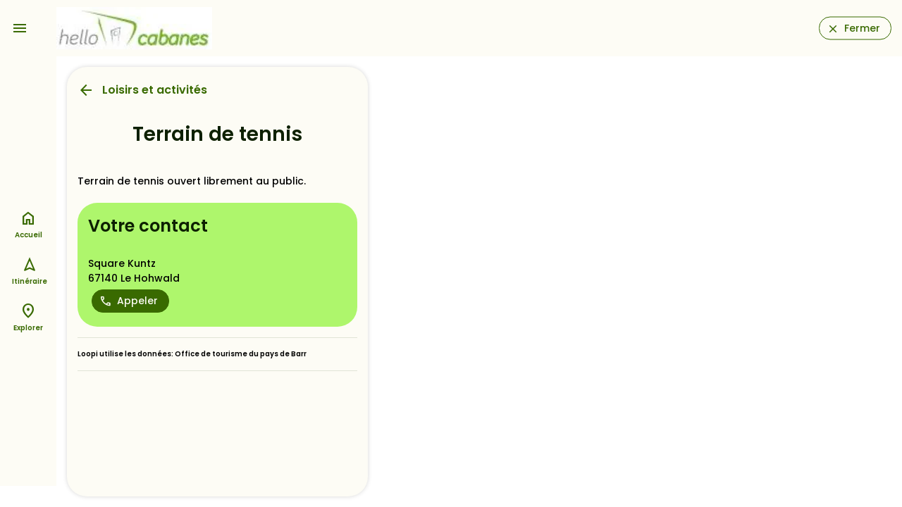

--- FILE ---
content_type: text/html;charset=utf-8
request_url: https://hellocabanes.loopi-velo.fr/explorer/loisirs/loisirs-et-activites/11e90b5b-9cf9-566b-8fa0-2fa4d1549868/terrain-de-tennis
body_size: 7114
content:
<!DOCTYPE html><html><head><meta charset="utf-8"><meta name="viewport" content="width=device-width, initial-scale=1.0"><script nonce="dVgI7fUoLTmYxvd59u6gpn/i" type="importmap">{"imports":{"#entry":"/_nuxt/Cr3SvUld.js"}}</script><title>Terrain de tennis</title><link nonce="dVgI7fUoLTmYxvd59u6gpn/i" rel="preconnect" href="https://api.loopi-velo.fr/" crossorigin><link nonce="dVgI7fUoLTmYxvd59u6gpn/i" rel="preconnect" href="https://tiles.loopi-velo.fr/" crossorigin><link nonce="dVgI7fUoLTmYxvd59u6gpn/i" rel="preconnect" href="https://fonts.gstatic.com/" crossorigin><link nonce="dVgI7fUoLTmYxvd59u6gpn/i" rel="preconnect" href="https://analytics.loopi-velo.fr" crossorigin><script nonce="dVgI7fUoLTmYxvd59u6gpn/i" src="https://analytics.loopi-velo.fr/js/piwik.min.js"></script><link nonce="dVgI7fUoLTmYxvd59u6gpn/i" integrity="sha384-SuSNTO7t/aHh4ateWugD0LMW29imMZUN12vJwUvytgg82ehpm06b0YTriHZrvas6" rel="stylesheet" href="/_nuxt/entry.CdtaaL00.css" crossorigin><link nonce="dVgI7fUoLTmYxvd59u6gpn/i" integrity="sha384-QCdPfaHO41HYycwY4g/3SZMGS0AgVMMMILv4RAP8WnojuXlNKvnp7V1rRkaN7L1K" rel="modulepreload" as="script" crossorigin href="/_nuxt/Cr3SvUld.js"><link nonce="dVgI7fUoLTmYxvd59u6gpn/i" integrity="sha384-KDEt3HSK17K4gBMrCvwuOSSQRLGsB1T8WqABpiLzTPWacOY8D1IsFokcotmfmma2" rel="modulepreload" as="script" crossorigin href="/_nuxt/CVwzjbeB.js"><link nonce="dVgI7fUoLTmYxvd59u6gpn/i" integrity="sha384-RbIi7bivIzOaTnlTdPgoAmQUFIGiqsb+S/4YE+COATmtM53cRveFE1vnap4IA/du" rel="modulepreload" as="script" crossorigin href="/_nuxt/CXc5spRv.js"><link nonce="dVgI7fUoLTmYxvd59u6gpn/i" integrity="sha384-3/6OoQ/ZLb2brDICB12vP5jRT0LJINhbSBAKZ0e7ZjhmmHl9W9hvHvoe8okbLPTI" rel="modulepreload" as="script" crossorigin href="/_nuxt/DezmA4Tg.js"><link nonce="dVgI7fUoLTmYxvd59u6gpn/i" integrity="sha384-22CCpClQaLdEHd8ifRxdE5ZrXbGkQCW5xvVts6tan5uzvwjJOwcvLlFsIv82pVsP" rel="modulepreload" as="script" crossorigin href="/_nuxt/BK__ue19.js"><link nonce="dVgI7fUoLTmYxvd59u6gpn/i" integrity="sha384-DyhAfnWp5Q2DuINgzjI3qPJo1+SzLhl0vJl5u8m2Zr2YJMeKFKg7+A/cOmPXusf4" rel="modulepreload" as="script" crossorigin href="/_nuxt/lmOAyF9b.js"><link nonce="dVgI7fUoLTmYxvd59u6gpn/i" integrity="sha384-D2/73asPyHYlC+RQLTBQ7FMF2YuuOHRgcbp0X53ajZvKiwpcsqZ/cXV+gtfyOh7m" rel="modulepreload" as="script" crossorigin href="/_nuxt/I_sidRxW.js"><link nonce="dVgI7fUoLTmYxvd59u6gpn/i" integrity="sha384-cCX+9/bXp9Ov0ERoIT7OM+Nm6/ckBNLpUNCuG4hSuizth1EnWK5H6ov+qeol2KmU" rel="modulepreload" as="script" crossorigin href="/_nuxt/E1Cy5Xup.js"><link nonce="dVgI7fUoLTmYxvd59u6gpn/i" integrity="sha384-oKwIArDTRZWI9pBvx5+ulrU5/Dkk0oe2Wt2sdEmtxAigDeqarIib78nUMURb+jbT" rel="modulepreload" as="script" crossorigin href="/_nuxt/C0mbD2PZ.js"><link nonce="dVgI7fUoLTmYxvd59u6gpn/i" integrity="sha384-Wa7yIvvs2ZIHl/xT9f7to/HKfrcNVCmsLm5lwVVYTkaR2iP4mDa4jqxssS0Uwpi7" rel="modulepreload" as="script" crossorigin href="/_nuxt/BSHo5zp9.js"><link nonce="dVgI7fUoLTmYxvd59u6gpn/i" integrity="sha384-5M+92DSU83PLxWtwSxgOrF6Omk+gXOxN09m8HUZQHUa3u4HcuVkSAfIiQgc3juPf" rel="modulepreload" as="script" crossorigin href="/_nuxt/BgjVwH5r.js"><link nonce="dVgI7fUoLTmYxvd59u6gpn/i" integrity="sha384-F1+dVExAescmB4yKdhTGHMfq626NNYjIkT2pbYZrKJzrYD0jm6fVTFbX/iqdm0Zv" rel="modulepreload" as="script" crossorigin href="/_nuxt/BYlpnXXK.js"><link nonce="dVgI7fUoLTmYxvd59u6gpn/i" integrity="sha384-0qI7x4Pjqjj0AeE8dIhQUTfElUp/2IMx8Vl8X/cREdyAfHNwpbKCxtpUHFbt5p8w" rel="preload" as="fetch" fetchpriority="low" crossorigin="anonymous" href="/_nuxt/builds/meta/c55da452-35dd-478c-b9e2-84373982b6f4.json"><link nonce="dVgI7fUoLTmYxvd59u6gpn/i" rel="icon" type="image/x-icon" href="/favicon.ico"><link nonce="dVgI7fUoLTmYxvd59u6gpn/i" rel="manifest" href="/manifest.json" crossorigin="use-credentials"><meta name="description" content="Terrain de tennis ouvert librement au"><meta name="theme-color" content="#396a00"><meta name="apple-itunes-app" content="app-id=1489707336"><script nonce="dVgI7fUoLTmYxvd59u6gpn/i" integrity="sha384-QCdPfaHO41HYycwY4g/3SZMGS0AgVMMMILv4RAP8WnojuXlNKvnp7V1rRkaN7L1K" type="module" src="/_nuxt/Cr3SvUld.js" crossorigin></script><meta name="csrf-token" content="X27jYqAXLZAjX1b5sYrOPg==:0oK5hWdbcTWgzlL9AMpWOFTx3BePd9dJrPq8HXvX4D8DknFuNkzFSsIGELsHazO7"></head><body><div id="__nuxt"><div style="--color-shadow-16:#00000029;--color-primary:#396a00;--color-on-primary:#ffffff;--color-primary-container:#aef66c;--color-on-primary-container:#0d2000;--color-secondary:#57624a;--color-on-secondary:#ffffff;--color-secondary-container:#dae7c9;--color-on-secondary-container:#151e0c;--color-tertiary:#386664;--color-on-tertiary:#ffffff;--color-tertiary-container:#bbece9;--color-on-tertiary-container:#00201f;--color-error:#ba1a1a;--color-on-error:#ffffff;--color-error-container:#ffdad6;--color-on-error-container:#410002;--color-background:#fdfcf5;--color-on-background:#1b1c18;--color-surface:#fdfcf5;--color-on-surface:#1b1c18;--color-surface-variant:#e0e4d6;--color-on-surface-variant:#44483e;--color-outline:#74796d;--color-outline-variant:#c4c8ba;--color-shadow:#000000;--color-scrim:#000000;--color-inverse-surface:#2f312c;--color-inverse-on-surface:#f2f1ea;--color-inverse-primary:#94d953;"><!----><div class="nuxt-loading-indicator" style="position:fixed;top:0;right:0;left:0;pointer-events:none;width:auto;height:3px;opacity:0;background:repeating-linear-gradient(to right,#00dc82 0%,#34cdfe 50%,#0047e1 100%);background-size:0% auto;transform:scaleX(0%);transform-origin:left;transition:transform 0.1s, height 0.4s, opacity 0.4s;z-index:999999;"></div><!----><div id="hearder"><a href="" class="bt-menu icon-material-symbols center" data-icon="menu"></a><div class="logo"><a href="/" class=""><img src="/image/styles/0/60/media/51bedafb-2627-4947-8342-171a182675f9/af30071c9a6deb549f225d2546ea76bb09e72672.jpeg.webp" alt="logo"></a></div><a href="https://www.hellocabanes.com" class="bouton" data-icon="close">Fermer</a><!----></div><div class="carte-wrapper mode-popup" data-open="false"><div><a href="" class="menu-options-bouton icon-material-symbols" data-icon="more_vert"></a><!----></div><div class="carte"></div><!---->   </div><!--[--><div></div><div class="page-container large page-content"><div class="page-container-scroll"><div class="page-head"><div class="row"><div class="col-8"><a href="#" class="icon-material-symbols backlink" data-icon="arrow_back">Loisirs et activités</a></div><div class="col-4"></div></div></div><h1 class="page-title">Terrain de tennis</h1><div class="tags"><!----></div><div class="slider"><div class="slides"><!--[--><!--]--></div><!----></div><!----><!----><!----><div class="text"><p>Terrain de tennis ouvert librement au public.</p></div><!----><div class="contact"><h2>Votre contact</h2>  <br> Square Kuntz <br> 67140 Le Hohwald <div><a href="tel:0388086665" class="bouton icon bg-primary margin" data-icon="phone">Appeler</a><!----><!----><!----></div></div><div class="mention-legal"><div>Loopi utilise les données: <!--[--><span><span>Office de tourisme du pays de Barr</span></span><!--]--></div></div></div><!----><div class="bouton-toggle-carte d-md-none" data-open="false"><a href="#" class="bouton bg-primary size24" data-icon="map">Carte</a></div></div><!--]--><div id="navbar"><nav role="navigation"><ul><li><a href="/" class="" data-icon="home">Accueil</a></li><!----><li><a href="/itineraire" class="" data-icon="navigation">Itinéraire</a></li><li><a href="/explorer" class="" data-icon="place">Explorer</a></li><!----></ul></nav></div></div></div><div id="teleports"></div><script nonce="dVgI7fUoLTmYxvd59u6gpn/i" type="application/json" data-nuxt-data="nuxt-app" data-ssr="true" id="__NUXT_DATA__">[["ShallowReactive",1],{"data":2,"state":67,"once":71,"_errors":72,"serverRendered":74,"path":75,"pinia":76},["ShallowReactive",3],{"$fQx7EAhT9wJP356HwKc6kdZ4I04gvPC_liyZ3tQf2aOg":4},{"id":5,"reference":6,"titre":7,"categorie":8,"adresse":14,"ville":15,"commune":21,"geometry":22,"urlReservation":27,"accueilVelo":28,"reservable":28,"contact":29,"descriptif":31,"prix":27,"medias":32,"itineraires":33,"lastUpdate":62,"sources":63,"source":66},"11e90b5b-9cf9-566b-8fa0-2fa4d1549868","5-29bc5573-9bb5-3cf9-952e-c4730b9ea205","Terrain de tennis",{"code":9,"libelle":10,"parent":11},"loisirs-activites","Loisirs et activités",{"code":12,"libelle":13},"loisirs","Loisirs","Square Kuntz",{"id":16,"nom":17,"insee":18,"code_postal":19,"pays":20},"FR67210","Le Hohwald","67210","67140","FR",{"id":16,"nom":17,"insee":18,"code_postal":19,"pays":20},{"type":23,"coordinates":24},"Point",[25,26],7.41984307765961,48.384904236183,null,false,{"telephone":30},"0388086665","Terrain de tennis ouvert librement au public.",[],[34,39,45,49,54,58],{"id":35,"reference":36,"regroupement":36,"nom":37,"distance":38},"86fb8b16-ac76-43aa-8ba7-7f6b389fe36a","1445","Véloroute Rhin",24783,{"id":40,"reference":41,"regroupement":42,"nom":43,"distance":44},"61bfd553-15e2-4fef-9ccd-220cbe801595","4468","1442","04_Strasbourg_SoultzlesBains",21991,{"id":46,"reference":47,"regroupement":42,"nom":48,"distance":44},"882a6a81-5e2d-4a0e-92b2-6c6c42a5288f","4469","05_SoultzlesBains_Chatenois",{"id":50,"reference":51,"regroupement":42,"nom":52,"distance":53},"5c88e98a-ff41-4463-ad65-e78b17e1c6cd","4474","06_Chatenois_Turckheim",14303,{"id":55,"reference":56,"regroupement":42,"nom":52,"distance":57},"71e1ad15-2ffe-4ca0-9ce8-83bbcefda62e","4476",14789,{"id":59,"reference":42,"regroupement":42,"nom":60,"distance":61},"67944fae-c631-4b8d-964c-294f28dcf50c","Via Romea (Francigena)",286,"2025-05-15T04:36:42+02:00",[64],{"nom":65},"Office de tourisme du pays de Barr","concentrateur",["Reactive",68],{"$si18n:cached-locale-configs":69,"$si18n:resolved-locale":70},{},"",["Set"],["ShallowReactive",73],{"$fQx7EAhT9wJP356HwKc6kdZ4I04gvPC_liyZ3tQf2aOg":-1},true,"/explorer/loisirs/loisirs-et-activites/11e90b5b-9cf9-566b-8fa0-2fa4d1549868/terrain-de-tennis",{"parametres":77,"logged":315,"carte":320,"toast":321,"options":322,"popup":323,"parcours":324},{"parametres":78,"themeDark":28},{"id":79,"domaine":80,"nom":81,"language":82,"metaDescription":83,"metaTitle":84,"urlRetour":85,"urlFicheSit":27,"couleurs":86,"logo":125,"planCyclable":28,"generationPdf":74,"carte":126,"matomoId":127,"teritorio":28,"maasTouristique":28,"transportPublic":28,"prestataires":128,"itineraires":161,"bounds":162,"zoom":27,"centre":27,"sites":169,"typeBaladeDefault":27,"calculateurs":171,"categories":183,"types":310,"typeMarqueBlanche":311,"structure":312},"d4817c50-519d-4e5e-8dc3-2fb406394126","https://hellocabanes.loopi-velo.fr","Hello Cabanes","fr","Des hébergements adaptés pour les itinérants à pied à vélo en France. Voyager à vélo en tout tranquilité avec Loopi","Cabanes pour randonneurs proposées dans Loopi","https://www.hellocabanes.com",{"light":87,"dark":111},{"primary":88,"on-primary":89,"primary-container":90,"on-primary-container":91,"secondary":92,"on-secondary":89,"secondary-container":93,"on-secondary-container":94,"tertiary":95,"on-tertiary":89,"tertiary-container":96,"on-tertiary-container":97,"error":98,"on-error":89,"error-container":99,"on-error-container":100,"background":101,"on-background":102,"surface":101,"on-surface":102,"surface-variant":103,"on-surface-variant":104,"outline":105,"outline-variant":106,"shadow":107,"scrim":107,"inverse-surface":108,"inverse-on-surface":109,"inverse-primary":110},"#396a00","#ffffff","#aef66c","#0d2000","#57624a","#dae7c9","#151e0c","#386664","#bbece9","#00201f","#ba1a1a","#ffdad6","#410002","#fdfcf5","#1b1c18","#e0e4d6","#44483e","#74796d","#c4c8ba","#000000","#2f312c","#f2f1ea","#94d953",{"primary":110,"on-primary":112,"primary-container":113,"on-primary-container":90,"secondary":114,"on-secondary":115,"secondary-container":116,"on-secondary-container":93,"tertiary":117,"on-tertiary":118,"tertiary-container":119,"on-tertiary-container":96,"error":120,"on-error":121,"error-container":122,"on-error-container":120,"background":102,"on-background":123,"surface":102,"on-surface":123,"surface-variant":104,"on-surface-variant":106,"outline":124,"outline-variant":104,"shadow":107,"scrim":107,"inverse-surface":123,"inverse-on-surface":108,"inverse-primary":88},"#1b3700","#2a5000","#becbae","#29341f","#3f4a34","#a0cfcd","#003736","#1e4e4c","#ffb4ab","#690005","#93000a","#e3e3dc","#8e9286","media/51bedafb-2627-4947-8342-171a182675f9/af30071c9a6deb549f225d2546ea76bb09e72672.jpeg","loopi-v3",30,[129],{"id":130,"reference":131,"titre":132,"categorie":133,"adresse":141,"ville":142,"commune":147,"geometry":148,"image":152,"url":156,"reservable":74,"repere":74,"bonneAdresse":28,"hasAudio":28,"sources":157,"source":159,"lastUpdate":160},"7c87f0c8-8ff6-4da9-84b7-318ef8d0fda6","old-backend-198","Showroom sur rendez-vous",{"id":134,"code":135,"libelle":136,"parent":137},9,"hebergements-insolites","Hébergements insolites",{"id":138,"code":139,"libelle":140},1,"hebergements","Hébergements","4 La Sablière",{"id":143,"insee":144,"nom":145,"code_postal":146,"pays":20},"FR44087","44087","Machecoul-Saint-Même","44270",{"id":143,"insee":144,"nom":145,"code_postal":146,"pays":20},{"type":23,"coordinates":149},[150,151],-1.815791134,46.985774207,{"filename":153,"copyright":27,"mimetype":154,"titre":155,"legende":27},"media/51bedafb-2627-4947-8342-171a182675f9/7b0f8a49f2a0bd089232b98eaa8094b4c17d1597.jpeg","image/jpeg","7b0f8a49f2a0bd089232b98eaa8094b4c17d1597.jpeg","https://hellocabanes.com/",[158],{"nom":81,"url":85},"poi","2024-02-01T11:03:53.500Z",[],[163,166],[164,165],-7.489,42.652,[167,168],13.772,50.999,[170],{"url":80,"language":82},[172,177],{"id":138,"libelle":173,"code":174,"route":175,"routeImport":176},"À vélo","velo","velo_recommande","velo_rapide",{"id":178,"libelle":179,"code":180,"route":181,"routeImport":182},8,"À pied","pied","pied_recommande","pied_rapide",[184,187,221,264,274,290,297],{"code":139,"libelle":140,"children":185},[186],{"code":135,"libelle":136},{"code":188,"libelle":189,"children":190},"pratique","Pratique",[191,194,197,200,203,206,209,212,215,218],{"code":192,"libelle":193},"aires-de-pique-nique","Aires de pique-nique",{"code":195,"libelle":196},"autres-locations","Autres locations",{"code":198,"libelle":199},"dab","Distributeur de billets",{"code":201,"libelle":202},"location-canoe","Loueurs de canoë-kayak",{"code":204,"libelle":205},"loueurs-reparateurs-velos","Loueurs/réparateurs de vélo",{"code":207,"libelle":208},"office-de-tourisme","Offices de Tourisme",{"code":210,"libelle":211},"point-de-vue","Point de vue",{"code":213,"libelle":214},"point-eau","Points d'eau",{"code":216,"libelle":217},"remontees-mecaniques","Remontées mécaniques",{"code":219,"libelle":220},"toilet","Toilettes",{"code":12,"libelle":13,"children":222},[223,226,229,232,235,238,243,246,249,252,255,258,261],{"code":224,"libelle":225},"activites-sportives","Activités sportives",{"code":227,"libelle":228},"artisanat","Artisanat",{"code":230,"libelle":231},"degustation","Dégustation",{"code":233,"libelle":234},"expositions","Expositions",{"code":236,"libelle":237},"lieu-baignade","Lieux de baignade",{"code":9,"libelle":10,"children":239},[240],{"code":241,"libelle":242},"randonnee","Randonnée",{"code":244,"libelle":245},"marches","Marchés",{"code":247,"libelle":248},"musees-sites","Musées et sites touristiques",{"code":250,"libelle":251},"parcs-animaliers","Parcs animaliers",{"code":253,"libelle":254},"parcs-attraction","Parcs d'attraction",{"code":256,"libelle":257},"patrimoine-naturel","Patrimoine naturel",{"code":259,"libelle":260},"sites-monuments","Sites et monuments historiques",{"code":262,"libelle":263},"village-caractere","Villages de caractère",{"code":265,"libelle":266,"children":267},"restos-bars","Restaurants/bars",[268,271],{"code":269,"libelle":270},"bars","Bars",{"code":272,"libelle":273},"restaurants","Restaurants",{"code":275,"libelle":276,"children":277},"magasins-alimentation","Magasins d'alimentation",[278,281,284,287],{"code":279,"libelle":280},"boucherie","Boucheries / Charcuteries",{"code":282,"libelle":283},"boulangerie","Boulangeries / Pâtisseries",{"code":285,"libelle":286},"epicerie","Épiceries",{"code":288,"libelle":289},"supermarche","Supermarchés",{"code":291,"libelle":292,"children":293},"transport","Transport",[294],{"code":295,"libelle":296},"gares","Gares",{"code":298,"libelle":299,"children":300},"sante","Santé",[301,304,307],{"code":302,"libelle":303},"docteur","Cabinet médical",{"code":305,"libelle":306},"hopital","Hopital",{"code":308,"libelle":309},"pharmacie","Pharmacies",[],"MarqueBlancheDestinationEntity",{"id":313,"nom":81,"type":314,"typeCarnet":27,"suiviQualite":28},"51bedafb-2627-4947-8342-171a182675f9","territoireTouristique",{"logged":316},{"id":79,"accessToken":317,"expiresIn":318,"expiresAt":319},"eyJhbGciOiJIUzI1NiIsInR5cCI6IkpXVCJ9.eyJpZCI6ImQ0ODE3YzUwLTUxOWQtNGU1ZS04ZGMzLTJmYjQwNjM5NDEyNiIsInR5cGUiOiJtYXJxdWVibGFuY2hlIiwiaWF0IjoxNzY5NjY3ODYxLCJleHAiOjE3Njk2ODk0NjF9.DHObw30TYCEnrQ2-B1TnfpDUz7Xv5GGhvdGMmuS6eoE",21600,"2026-01-29T13:24:21+01:00",{"carteOpen":28,"isMapLoaded":28},{"toast":27},{"satellite":28,"traceVeloroute":28,"amenagementsCyclable":28,"zone":28},{"popup":27},{"type":27,"filtres":325},[]]</script><script nonce="dVgI7fUoLTmYxvd59u6gpn/i">window.__NUXT__={};window.__NUXT__.config={public:{apiBase:"https://api.loopi.fr",csurf:{headerName:"csrf-token"},device:{defaultUserAgent:"Mozilla/5.0 (Macintosh; Intel Mac OS X 10_13_2) AppleWebKit/537.36 (KHTML, like Gecko) Chrome/64.0.3282.39 Safari/537.36",enabled:true,refreshOnResize:false},i18n:{baseUrl:"",defaultLocale:"fr",rootRedirect:"",redirectStatusCode:302,skipSettingLocaleOnNavigate:false,locales:[{code:"fr",iso:"fr-FR",language:""},{code:"en",iso:"en-US",language:""},{code:"es",iso:"es-ES",language:""},{code:"de",iso:"de-DE",language:""},{code:"nl",iso:"nl-NL",language:""}],detectBrowserLanguage:{alwaysRedirect:false,cookieCrossOrigin:false,cookieDomain:"",cookieKey:"i18n_redirected",cookieSecure:false,fallbackLocale:"",redirectOn:"root",useCookie:true},experimental:{localeDetector:"",typedPages:true,typedOptionsAndMessages:false,alternateLinkCanonicalQueries:true,devCache:false,cacheLifetime:"",stripMessagesPayload:false,preload:false,strictSeo:false,nitroContextDetection:true},domainLocales:{fr:{domain:""},en:{domain:""},es:{domain:""},de:{domain:""},nl:{domain:""}}}},app:{baseURL:"/",buildId:"c55da452-35dd-478c-b9e2-84373982b6f4",buildAssetsDir:"/_nuxt/",cdnURL:""}}</script></body></html>

--- FILE ---
content_type: text/javascript; charset=utf-8
request_url: https://hellocabanes.loopi-velo.fr/_nuxt/BgjVwH5r.js
body_size: 862
content:
import{d as _,I as $,W as S,X as w,r as f,a4 as u,a5 as k,g as O,i as e,k as d,t as m,n as v,aS as b,l as h,h as T,a1 as B,b as C,Z as M}from"#entry";const q={id:"contact-popup"},D={class:"form-item"},I={for:"email"},V=["placeholder"],j={class:"form-item"},E={for:"message"},H=["placeholder"],R={class:"form-actions"},U={for:"form-submit",class:"bouton bg-primary","data-icon":"send"},A=_({__name:"contact",props:{contact:Object,titre:String,type:String,open:Boolean},emits:["update:open"],setup(a,{emit:s}){$();const{t:p}=S(),i=w(),l=a,r=f(null),c=f(null),g=s;async function y(){const o={commentaire:r.value,email:c.value,optin:!1,titre:l.titre,url:window.location.href,destinataire:{nom:l.contact.nom,email:l.contact.email}};await B("/mailer/marqueblanche",C(o,"POST")),i.pushToast({message:p("contact.message"),success:!0}),g("update:open",!1),M("contact","envoyer",l.type)}return(o,t)=>u((T(),O("div",null,[e("div",{class:"overlay",onClick:t[0]||(t[0]=d(n=>o.$emit("update:open",!1),["prevent"]))}),e("div",q,[e("a",{href:"",class:"icon-material-symbols close","data-icon":"close",onClick:t[1]||(t[1]=d(n=>o.$emit("update:open",!1),["prevent"]))}),e("h2",null,m(a.contact.nom),1),e("form",{onSubmit:d(y,["prevent"])},[e("div",D,[e("label",I,m(o.$t("contact.form.mail.titre")),1),e("div",null,[u(e("input",{id:"email",type:"email",class:"form-text",placeholder:o.$t("contact.form.mail.placeholder"),required:"","onUpdate:modelValue":t[2]||(t[2]=n=>v(c)?c.value=n:null)},null,8,V),[[b,h(c)]])])]),e("div",j,[e("label",E,m(o.$t("contact.form.message.titre")),1),e("div",null,[u(e("textarea",{id:"message",class:"form-text",required:"",placeholder:o.$t("contact.form.message.placeholder"),rows:"8","onUpdate:modelValue":t[3]||(t[3]=n=>v(r)?r.value=n:null)},null,8,H),[[b,h(r)]])])]),e("div",R,[e("label",U,m(o.$t("contact.form.envoyer")),1),t[4]||(t[4]=e("input",{type:"submit",id:"form-submit",class:"form-submit"},null,-1))])],32)])],512)),[[k,a.open]])}}),L=Object.assign(A,{__name:"Contact"});function N(a){let s="";if(a){s=a.replace(/<[^>]+>/g,"").replace(/\n|\r/g,"").substring(0,160);const i=s.lastIndexOf(" ");i>-1&&(s=s.substring(0,i))}return s}export{L as _,N as u};


--- FILE ---
content_type: text/javascript; charset=utf-8
request_url: https://hellocabanes.loopi-velo.fr/_nuxt/BSHo5zp9.js
body_size: 65959
content:
import{aB as ct,d as gt,g as La,i as yt,l as Oa,t as et,h as Va}from"#entry";var Ta={exports:{}},Ra={exports:{}},at;function bt(){return at||(at=1,(function(W,Qe){(function(){var De=Math.PI,$=Math.sin,ee=Math.cos,xe=Math.tan,Le=Math.asin,He=Math.atan2,Se=Math.acos,se=De/180,de=1e3*60*60*24,fa=2440588,na=2451545;function Ie(F){return F.valueOf()/de-.5+fa}function Te(F){return new Date((F+.5-fa)*de)}function Xe(F){return Ie(F)-na}var Fe=se*23.4397;function la(F,S){return He($(F)*ee(Fe)-xe(S)*$(Fe),ee(F))}function Oe(F,S){return Le($(S)*ee(Fe)+ee(S)*$(Fe)*$(F))}function ia(F,S,I){return He($(F),ee(F)*$(S)-xe(I)*ee(S))}function Ke(F,S,I){return Le($(S)*$(I)+ee(S)*ee(I)*ee(F))}function We(F,S){return se*(280.16+360.9856235*F)-S}function ma(F){return F<0&&(F=0),2967e-7/Math.tan(F+.00312536/(F+.08901179))}function Ge(F){return se*(357.5291+.98560028*F)}function Ve(F){var S=se*(1.9148*$(F)+.02*$(2*F)+3e-4*$(3*F)),I=se*102.9372;return F+S+I+De}function Ue(F){var S=Ge(F),I=Ve(S);return{dec:Oe(I,0),ra:la(I,0)}}var Ne={};Ne.getPosition=function(F,S,I){var ce=se*-I,Q=se*S,be=Xe(F),le=Ue(be),te=We(be,ce)-le.ra;return{azimuth:ia(te,Q,le.dec),altitude:Ke(te,Q,le.dec)}};var ea=Ne.times=[[-.833,"sunrise","sunset"],[-.3,"sunriseEnd","sunsetStart"],[-6,"dawn","dusk"],[-12,"nauticalDawn","nauticalDusk"],[-18,"nightEnd","night"],[6,"goldenHourEnd","goldenHour"]];Ne.addTime=function(F,S,I){ea.push([F,S,I])};var ra=9e-4;function ua(F,S){return Math.round(F-ra-S/(2*De))}function Ze(F,S,I){return ra+(F+S)/(2*De)+I}function sa(F,S,I){return na+F+.0053*$(S)-.0069*$(2*I)}function da(F,S,I){return Se(($(F)-$(S)*$(I))/(ee(S)*ee(I)))}function ha(F){return-2.076*Math.sqrt(F)/60}function ga(F,S,I,ce,Q,be,le){var te=da(F,I,ce),_e=Ze(te,S,Q);return sa(_e,be,le)}Ne.getTimes=function(F,S,I,ce){ce=ce||0;var Q=se*-I,be=se*S,le=ha(ce),te=Xe(F),_e=ua(te,Q),Re=Ze(0,Q,_e),me=Ge(Re),ue=Ve(me),c=Oe(ue,0),t=sa(Re,me,ue),n,i,s,l,u,h,y={solarNoon:Te(t),nadir:Te(t-.5)};for(n=0,i=ea.length;n<i;n+=1)s=ea[n],l=(s[0]+le)*se,u=ga(l,Q,be,c,_e,me,ue),h=t-(u-t),y[s[1]]=Te(h),y[s[2]]=Te(u);return y};function oa(F){var S=se*(218.316+13.176396*F),I=se*(134.963+13.064993*F),ce=se*(93.272+13.22935*F),Q=S+se*6.289*$(I),be=se*5.128*$(ce),le=385001-20905*ee(I);return{ra:la(Q,be),dec:Oe(Q,be),dist:le}}Ne.getMoonPosition=function(F,S,I){var ce=se*-I,Q=se*S,be=Xe(F),le=oa(be),te=We(be,ce)-le.ra,_e=Ke(te,Q,le.dec),Re=He($(te),xe(Q)*ee(le.dec)-$(le.dec)*ee(te));return _e=_e+ma(_e),{azimuth:ia(te,Q,le.dec),altitude:_e,distance:le.dist,parallacticAngle:Re}},Ne.getMoonIllumination=function(F){var S=Xe(F||new Date),I=Ue(S),ce=oa(S),Q=149598e3,be=Se($(I.dec)*$(ce.dec)+ee(I.dec)*ee(ce.dec)*ee(I.ra-ce.ra)),le=He(Q*$(be),ce.dist-Q*ee(be)),te=He(ee(I.dec)*$(I.ra-ce.ra),$(I.dec)*ee(ce.dec)-ee(I.dec)*$(ce.dec)*ee(I.ra-ce.ra));return{fraction:(1+ee(le))/2,phase:.5+.5*le*(te<0?-1:1)/Math.PI,angle:te}};function Ye(F,S){return new Date(F.valueOf()+S*de/24)}Ne.getMoonTimes=function(F,S,I,ce){var Q=new Date(F);ce?Q.setUTCHours(0,0,0,0):Q.setHours(0,0,0,0);for(var be=.133*se,le=Ne.getMoonPosition(Q,S,I).altitude-be,te,_e,Re,me,ue,c,t,n,i,s,l,u,h,y=1;y<=24&&(te=Ne.getMoonPosition(Ye(Q,y),S,I).altitude-be,_e=Ne.getMoonPosition(Ye(Q,y+1),S,I).altitude-be,ue=(le+_e)/2-te,c=(_e-le)/2,t=-c/(2*ue),n=(ue*t+c)*t+te,i=c*c-4*ue*te,s=0,i>=0&&(h=Math.sqrt(i)/(Math.abs(ue)*2),l=t-h,u=t+h,Math.abs(l)<=1&&s++,Math.abs(u)<=1&&s++,l<-1&&(l=u)),s===1?le<0?Re=y+l:me=y+l:s===2&&(Re=y+(n<0?u:l),me=y+(n<0?l:u)),!(Re&&me));y+=2)le=_e;var x={};return Re&&(x.rise=Ye(Q,Re)),me&&(x.set=Ye(Q,me)),!Re&&!me&&(x[n>0?"alwaysUp":"alwaysDown"]=!0),x},W.exports=Ne})()})(Ra)),Ra.exports}var Ba,tt;function pt(){if(tt)return Ba;tt=1;const W=c=>typeof c=="string",Qe=()=>{let c,t;const n=new Promise((i,s)=>{c=i,t=s});return n.resolve=c,n.reject=t,n},De=c=>c==null?"":""+c,$=(c,t,n)=>{c.forEach(i=>{t[i]&&(n[i]=t[i])})},ee=/###/g,xe=c=>c&&c.indexOf("###")>-1?c.replace(ee,"."):c,Le=c=>!c||W(c),He=(c,t,n)=>{const i=W(t)?t.split("."):t;let s=0;for(;s<i.length-1;){if(Le(c))return{};const l=xe(i[s]);!c[l]&&n&&(c[l]=new n),Object.prototype.hasOwnProperty.call(c,l)?c=c[l]:c={},++s}return Le(c)?{}:{obj:c,k:xe(i[s])}},Se=(c,t,n)=>{const{obj:i,k:s}=He(c,t,Object);if(i!==void 0||t.length===1){i[s]=n;return}let l=t[t.length-1],u=t.slice(0,t.length-1),h=He(c,u,Object);for(;h.obj===void 0&&u.length;)l=`${u[u.length-1]}.${l}`,u=u.slice(0,u.length-1),h=He(c,u,Object),h?.obj&&typeof h.obj[`${h.k}.${l}`]<"u"&&(h.obj=void 0);h.obj[`${h.k}.${l}`]=n},se=(c,t,n,i)=>{const{obj:s,k:l}=He(c,t,Object);s[l]=s[l]||[],s[l].push(n)},de=(c,t)=>{const{obj:n,k:i}=He(c,t);if(n&&Object.prototype.hasOwnProperty.call(n,i))return n[i]},fa=(c,t,n)=>{const i=de(c,n);return i!==void 0?i:de(t,n)},na=(c,t,n)=>{for(const i in t)i!=="__proto__"&&i!=="constructor"&&(i in c?W(c[i])||c[i]instanceof String||W(t[i])||t[i]instanceof String?n&&(c[i]=t[i]):na(c[i],t[i],n):c[i]=t[i]);return c},Ie=c=>c.replace(/[\-\[\]\/\{\}\(\)\*\+\?\.\\\^\$\|]/g,"\\$&");var Te={"&":"&amp;","<":"&lt;",">":"&gt;",'"':"&quot;","'":"&#39;","/":"&#x2F;"};const Xe=c=>W(c)?c.replace(/[&<>"'\/]/g,t=>Te[t]):c;class Fe{constructor(t){this.capacity=t,this.regExpMap=new Map,this.regExpQueue=[]}getRegExp(t){const n=this.regExpMap.get(t);if(n!==void 0)return n;const i=new RegExp(t);return this.regExpQueue.length===this.capacity&&this.regExpMap.delete(this.regExpQueue.shift()),this.regExpMap.set(t,i),this.regExpQueue.push(t),i}}const la=[" ",",","?","!",";"],Oe=new Fe(20),ia=(c,t,n)=>{t=t||"",n=n||"";const i=la.filter(u=>t.indexOf(u)<0&&n.indexOf(u)<0);if(i.length===0)return!0;const s=Oe.getRegExp(`(${i.map(u=>u==="?"?"\\?":u).join("|")})`);let l=!s.test(c);if(!l){const u=c.indexOf(n);u>0&&!s.test(c.substring(0,u))&&(l=!0)}return l},Ke=function(c,t){let n=arguments.length>2&&arguments[2]!==void 0?arguments[2]:".";if(!c)return;if(c[t])return Object.prototype.hasOwnProperty.call(c,t)?c[t]:void 0;const i=t.split(n);let s=c;for(let l=0;l<i.length;){if(!s||typeof s!="object")return;let u,h="";for(let y=l;y<i.length;++y)if(y!==l&&(h+=n),h+=i[y],u=s[h],u!==void 0){if(["string","number","boolean"].indexOf(typeof u)>-1&&y<i.length-1)continue;l+=y-l+1;break}s=u}return s},We=c=>c?.replace("_","-"),ma={type:"logger",log(c){this.output("log",c)},warn(c){this.output("warn",c)},error(c){this.output("error",c)},output(c,t){console?.[c]?.apply?.(console,t)}};class Ge{constructor(t){let n=arguments.length>1&&arguments[1]!==void 0?arguments[1]:{};this.init(t,n)}init(t){let n=arguments.length>1&&arguments[1]!==void 0?arguments[1]:{};this.prefix=n.prefix||"i18next:",this.logger=t||ma,this.options=n,this.debug=n.debug}log(){for(var t=arguments.length,n=new Array(t),i=0;i<t;i++)n[i]=arguments[i];return this.forward(n,"log","",!0)}warn(){for(var t=arguments.length,n=new Array(t),i=0;i<t;i++)n[i]=arguments[i];return this.forward(n,"warn","",!0)}error(){for(var t=arguments.length,n=new Array(t),i=0;i<t;i++)n[i]=arguments[i];return this.forward(n,"error","")}deprecate(){for(var t=arguments.length,n=new Array(t),i=0;i<t;i++)n[i]=arguments[i];return this.forward(n,"warn","WARNING DEPRECATED: ",!0)}forward(t,n,i,s){return s&&!this.debug?null:(W(t[0])&&(t[0]=`${i}${this.prefix} ${t[0]}`),this.logger[n](t))}create(t){return new Ge(this.logger,{prefix:`${this.prefix}:${t}:`,...this.options})}clone(t){return t=t||this.options,t.prefix=t.prefix||this.prefix,new Ge(this.logger,t)}}var Ve=new Ge;class Ue{constructor(){this.observers={}}on(t,n){return t.split(" ").forEach(i=>{this.observers[i]||(this.observers[i]=new Map);const s=this.observers[i].get(n)||0;this.observers[i].set(n,s+1)}),this}off(t,n){if(this.observers[t]){if(!n){delete this.observers[t];return}this.observers[t].delete(n)}}emit(t){for(var n=arguments.length,i=new Array(n>1?n-1:0),s=1;s<n;s++)i[s-1]=arguments[s];this.observers[t]&&Array.from(this.observers[t].entries()).forEach(u=>{let[h,y]=u;for(let x=0;x<y;x++)h(...i)}),this.observers["*"]&&Array.from(this.observers["*"].entries()).forEach(u=>{let[h,y]=u;for(let x=0;x<y;x++)h.apply(h,[t,...i])})}}class Ne extends Ue{constructor(t){let n=arguments.length>1&&arguments[1]!==void 0?arguments[1]:{ns:["translation"],defaultNS:"translation"};super(),this.data=t||{},this.options=n,this.options.keySeparator===void 0&&(this.options.keySeparator="."),this.options.ignoreJSONStructure===void 0&&(this.options.ignoreJSONStructure=!0)}addNamespaces(t){this.options.ns.indexOf(t)<0&&this.options.ns.push(t)}removeNamespaces(t){const n=this.options.ns.indexOf(t);n>-1&&this.options.ns.splice(n,1)}getResource(t,n,i){let s=arguments.length>3&&arguments[3]!==void 0?arguments[3]:{};const l=s.keySeparator!==void 0?s.keySeparator:this.options.keySeparator,u=s.ignoreJSONStructure!==void 0?s.ignoreJSONStructure:this.options.ignoreJSONStructure;let h;t.indexOf(".")>-1?h=t.split("."):(h=[t,n],i&&(Array.isArray(i)?h.push(...i):W(i)&&l?h.push(...i.split(l)):h.push(i)));const y=de(this.data,h);return!y&&!n&&!i&&t.indexOf(".")>-1&&(t=h[0],n=h[1],i=h.slice(2).join(".")),y||!u||!W(i)?y:Ke(this.data?.[t]?.[n],i,l)}addResource(t,n,i,s){let l=arguments.length>4&&arguments[4]!==void 0?arguments[4]:{silent:!1};const u=l.keySeparator!==void 0?l.keySeparator:this.options.keySeparator;let h=[t,n];i&&(h=h.concat(u?i.split(u):i)),t.indexOf(".")>-1&&(h=t.split("."),s=n,n=h[1]),this.addNamespaces(n),Se(this.data,h,s),l.silent||this.emit("added",t,n,i,s)}addResources(t,n,i){let s=arguments.length>3&&arguments[3]!==void 0?arguments[3]:{silent:!1};for(const l in i)(W(i[l])||Array.isArray(i[l]))&&this.addResource(t,n,l,i[l],{silent:!0});s.silent||this.emit("added",t,n,i)}addResourceBundle(t,n,i,s,l){let u=arguments.length>5&&arguments[5]!==void 0?arguments[5]:{silent:!1,skipCopy:!1},h=[t,n];t.indexOf(".")>-1&&(h=t.split("."),s=i,i=n,n=h[1]),this.addNamespaces(n);let y=de(this.data,h)||{};u.skipCopy||(i=JSON.parse(JSON.stringify(i))),s?na(y,i,l):y={...y,...i},Se(this.data,h,y),u.silent||this.emit("added",t,n,i)}removeResourceBundle(t,n){this.hasResourceBundle(t,n)&&delete this.data[t][n],this.removeNamespaces(n),this.emit("removed",t,n)}hasResourceBundle(t,n){return this.getResource(t,n)!==void 0}getResourceBundle(t,n){return n||(n=this.options.defaultNS),this.getResource(t,n)}getDataByLanguage(t){return this.data[t]}hasLanguageSomeTranslations(t){const n=this.getDataByLanguage(t);return!!(n&&Object.keys(n)||[]).find(s=>n[s]&&Object.keys(n[s]).length>0)}toJSON(){return this.data}}var ea={processors:{},addPostProcessor(c){this.processors[c.name]=c},handle(c,t,n,i,s){return c.forEach(l=>{t=this.processors[l]?.process(t,n,i,s)??t}),t}};const ra={},ua=c=>!W(c)&&typeof c!="boolean"&&typeof c!="number";class Ze extends Ue{constructor(t){let n=arguments.length>1&&arguments[1]!==void 0?arguments[1]:{};super(),$(["resourceStore","languageUtils","pluralResolver","interpolator","backendConnector","i18nFormat","utils"],t,this),this.options=n,this.options.keySeparator===void 0&&(this.options.keySeparator="."),this.logger=Ve.create("translator")}changeLanguage(t){t&&(this.language=t)}exists(t){let n=arguments.length>1&&arguments[1]!==void 0?arguments[1]:{interpolation:{}};return t==null?!1:this.resolve(t,n)?.res!==void 0}extractFromKey(t,n){let i=n.nsSeparator!==void 0?n.nsSeparator:this.options.nsSeparator;i===void 0&&(i=":");const s=n.keySeparator!==void 0?n.keySeparator:this.options.keySeparator;let l=n.ns||this.options.defaultNS||[];const u=i&&t.indexOf(i)>-1,h=!this.options.userDefinedKeySeparator&&!n.keySeparator&&!this.options.userDefinedNsSeparator&&!n.nsSeparator&&!ia(t,i,s);if(u&&!h){const y=t.match(this.interpolator.nestingRegexp);if(y&&y.length>0)return{key:t,namespaces:W(l)?[l]:l};const x=t.split(i);(i!==s||i===s&&this.options.ns.indexOf(x[0])>-1)&&(l=x.shift()),t=x.join(s)}return{key:t,namespaces:W(l)?[l]:l}}translate(t,n,i){if(typeof n!="object"&&this.options.overloadTranslationOptionHandler&&(n=this.options.overloadTranslationOptionHandler(arguments)),typeof n=="object"&&(n={...n}),n||(n={}),t==null)return"";Array.isArray(t)||(t=[String(t)]);const s=n.returnDetails!==void 0?n.returnDetails:this.options.returnDetails,l=n.keySeparator!==void 0?n.keySeparator:this.options.keySeparator,{key:u,namespaces:h}=this.extractFromKey(t[t.length-1],n),y=h[h.length-1],x=n.lng||this.language,M=n.appendNamespaceToCIMode||this.options.appendNamespaceToCIMode;if(x?.toLowerCase()==="cimode"){if(M){const we=n.nsSeparator||this.options.nsSeparator;return s?{res:`${y}${we}${u}`,usedKey:u,exactUsedKey:u,usedLng:x,usedNS:y,usedParams:this.getUsedParamsDetails(n)}:`${y}${we}${u}`}return s?{res:u,usedKey:u,exactUsedKey:u,usedLng:x,usedNS:y,usedParams:this.getUsedParamsDetails(n)}:u}const H=this.resolve(t,n);let m=H?.res;const O=H?.usedKey||u,U=H?.exactUsedKey||u,oe=["[object Number]","[object Function]","[object RegExp]"],ne=n.joinArrays!==void 0?n.joinArrays:this.options.joinArrays,Pe=!this.i18nFormat||this.i18nFormat.handleAsObject,fe=n.count!==void 0&&!W(n.count),je=Ze.hasDefaultValue(n),Ae=fe?this.pluralResolver.getSuffix(x,n.count,n):"",Be=n.ordinal&&fe?this.pluralResolver.getSuffix(x,n.count,{ordinal:!1}):"",Z=fe&&!n.ordinal&&n.count===0,ge=Z&&n[`defaultValue${this.options.pluralSeparator}zero`]||n[`defaultValue${Ae}`]||n[`defaultValue${Be}`]||n.defaultValue;let Ee=m;Pe&&!m&&je&&(Ee=ge);const _a=ua(Ee),ze=Object.prototype.toString.apply(Ee);if(Pe&&Ee&&_a&&oe.indexOf(ze)<0&&!(W(ne)&&Array.isArray(Ee))){if(!n.returnObjects&&!this.options.returnObjects){this.options.returnedObjectHandler||this.logger.warn("accessing an object - but returnObjects options is not enabled!");const we=this.options.returnedObjectHandler?this.options.returnedObjectHandler(O,Ee,{...n,ns:h}):`key '${u} (${this.language})' returned an object instead of string.`;return s?(H.res=we,H.usedParams=this.getUsedParamsDetails(n),H):we}if(l){const we=Array.isArray(Ee),ve=we?[]:{},ae=we?U:O;for(const ie in Ee)if(Object.prototype.hasOwnProperty.call(Ee,ie)){const K=`${ae}${l}${ie}`;je&&!m?ve[ie]=this.translate(K,{...n,defaultValue:ua(ge)?ge[ie]:void 0,joinArrays:!1,ns:h}):ve[ie]=this.translate(K,{...n,joinArrays:!1,ns:h}),ve[ie]===K&&(ve[ie]=Ee[ie])}m=ve}}else if(Pe&&W(ne)&&Array.isArray(m))m=m.join(ne),m&&(m=this.extendTranslation(m,t,n,i));else{let we=!1,ve=!1;!this.isValidLookup(m)&&je&&(we=!0,m=ge),this.isValidLookup(m)||(ve=!0,m=u);const ie=(n.missingKeyNoValueFallbackToKey||this.options.missingKeyNoValueFallbackToKey)&&ve?void 0:m,K=je&&ge!==m&&this.options.updateMissing;if(ve||we||K){if(this.logger.log(K?"updateKey":"missingKey",x,y,u,K?ge:m),l){const G=this.resolve(u,{...n,keySeparator:!1});G&&G.res&&this.logger.warn("Seems the loaded translations were in flat JSON format instead of nested. Either set keySeparator: false on init or make sure your translations are published in nested format.")}let J=[];const Ce=this.languageUtils.getFallbackCodes(this.options.fallbackLng,n.lng||this.language);if(this.options.saveMissingTo==="fallback"&&Ce&&Ce[0])for(let G=0;G<Ce.length;G++)J.push(Ce[G]);else this.options.saveMissingTo==="all"?J=this.languageUtils.toResolveHierarchy(n.lng||this.language):J.push(n.lng||this.language);const pa=(G,aa,qe)=>{const ca=je&&qe!==m?qe:ie;this.options.missingKeyHandler?this.options.missingKeyHandler(G,y,aa,ca,K,n):this.backendConnector?.saveMissing&&this.backendConnector.saveMissing(G,y,aa,ca,K,n),this.emit("missingKey",G,y,aa,m)};this.options.saveMissing&&(this.options.saveMissingPlurals&&fe?J.forEach(G=>{const aa=this.pluralResolver.getSuffixes(G,n);Z&&n[`defaultValue${this.options.pluralSeparator}zero`]&&aa.indexOf(`${this.options.pluralSeparator}zero`)<0&&aa.push(`${this.options.pluralSeparator}zero`),aa.forEach(qe=>{pa([G],u+qe,n[`defaultValue${qe}`]||ge)})}):pa(J,u,ge))}m=this.extendTranslation(m,t,n,H,i),ve&&m===u&&this.options.appendNamespaceToMissingKey&&(m=`${y}:${u}`),(ve||we)&&this.options.parseMissingKeyHandler&&(m=this.options.parseMissingKeyHandler(this.options.appendNamespaceToMissingKey?`${y}:${u}`:u,we?m:void 0))}return s?(H.res=m,H.usedParams=this.getUsedParamsDetails(n),H):m}extendTranslation(t,n,i,s,l){var u=this;if(this.i18nFormat?.parse)t=this.i18nFormat.parse(t,{...this.options.interpolation.defaultVariables,...i},i.lng||this.language||s.usedLng,s.usedNS,s.usedKey,{resolved:s});else if(!i.skipInterpolation){i.interpolation&&this.interpolator.init({...i,interpolation:{...this.options.interpolation,...i.interpolation}});const x=W(t)&&(i?.interpolation?.skipOnVariables!==void 0?i.interpolation.skipOnVariables:this.options.interpolation.skipOnVariables);let M;if(x){const m=t.match(this.interpolator.nestingRegexp);M=m&&m.length}let H=i.replace&&!W(i.replace)?i.replace:i;if(this.options.interpolation.defaultVariables&&(H={...this.options.interpolation.defaultVariables,...H}),t=this.interpolator.interpolate(t,H,i.lng||this.language||s.usedLng,i),x){const m=t.match(this.interpolator.nestingRegexp),O=m&&m.length;M<O&&(i.nest=!1)}!i.lng&&s&&s.res&&(i.lng=this.language||s.usedLng),i.nest!==!1&&(t=this.interpolator.nest(t,function(){for(var m=arguments.length,O=new Array(m),U=0;U<m;U++)O[U]=arguments[U];return l?.[0]===O[0]&&!i.context?(u.logger.warn(`It seems you are nesting recursively key: ${O[0]} in key: ${n[0]}`),null):u.translate(...O,n)},i)),i.interpolation&&this.interpolator.reset()}const h=i.postProcess||this.options.postProcess,y=W(h)?[h]:h;return t!=null&&y?.length&&i.applyPostProcessor!==!1&&(t=ea.handle(y,t,n,this.options&&this.options.postProcessPassResolved?{i18nResolved:{...s,usedParams:this.getUsedParamsDetails(i)},...i}:i,this)),t}resolve(t){let n=arguments.length>1&&arguments[1]!==void 0?arguments[1]:{},i,s,l,u,h;return W(t)&&(t=[t]),t.forEach(y=>{if(this.isValidLookup(i))return;const x=this.extractFromKey(y,n),M=x.key;s=M;let H=x.namespaces;this.options.fallbackNS&&(H=H.concat(this.options.fallbackNS));const m=n.count!==void 0&&!W(n.count),O=m&&!n.ordinal&&n.count===0,U=n.context!==void 0&&(W(n.context)||typeof n.context=="number")&&n.context!=="",oe=n.lngs?n.lngs:this.languageUtils.toResolveHierarchy(n.lng||this.language,n.fallbackLng);H.forEach(ne=>{this.isValidLookup(i)||(h=ne,!ra[`${oe[0]}-${ne}`]&&this.utils?.hasLoadedNamespace&&!this.utils?.hasLoadedNamespace(h)&&(ra[`${oe[0]}-${ne}`]=!0,this.logger.warn(`key "${s}" for languages "${oe.join(", ")}" won't get resolved as namespace "${h}" was not yet loaded`,"This means something IS WRONG in your setup. You access the t function before i18next.init / i18next.loadNamespace / i18next.changeLanguage was done. Wait for the callback or Promise to resolve before accessing it!!!")),oe.forEach(Pe=>{if(this.isValidLookup(i))return;u=Pe;const fe=[M];if(this.i18nFormat?.addLookupKeys)this.i18nFormat.addLookupKeys(fe,M,Pe,ne,n);else{let Ae;m&&(Ae=this.pluralResolver.getSuffix(Pe,n.count,n));const Be=`${this.options.pluralSeparator}zero`,Z=`${this.options.pluralSeparator}ordinal${this.options.pluralSeparator}`;if(m&&(fe.push(M+Ae),n.ordinal&&Ae.indexOf(Z)===0&&fe.push(M+Ae.replace(Z,this.options.pluralSeparator)),O&&fe.push(M+Be)),U){const ge=`${M}${this.options.contextSeparator}${n.context}`;fe.push(ge),m&&(fe.push(ge+Ae),n.ordinal&&Ae.indexOf(Z)===0&&fe.push(ge+Ae.replace(Z,this.options.pluralSeparator)),O&&fe.push(ge+Be))}}let je;for(;je=fe.pop();)this.isValidLookup(i)||(l=je,i=this.getResource(Pe,ne,je,n))}))})}),{res:i,usedKey:s,exactUsedKey:l,usedLng:u,usedNS:h}}isValidLookup(t){return t!==void 0&&!(!this.options.returnNull&&t===null)&&!(!this.options.returnEmptyString&&t==="")}getResource(t,n,i){let s=arguments.length>3&&arguments[3]!==void 0?arguments[3]:{};return this.i18nFormat?.getResource?this.i18nFormat.getResource(t,n,i,s):this.resourceStore.getResource(t,n,i,s)}getUsedParamsDetails(){let t=arguments.length>0&&arguments[0]!==void 0?arguments[0]:{};const n=["defaultValue","ordinal","context","replace","lng","lngs","fallbackLng","ns","keySeparator","nsSeparator","returnObjects","returnDetails","joinArrays","postProcess","interpolation"],i=t.replace&&!W(t.replace);let s=i?t.replace:t;if(i&&typeof t.count<"u"&&(s.count=t.count),this.options.interpolation.defaultVariables&&(s={...this.options.interpolation.defaultVariables,...s}),!i){s={...s};for(const l of n)delete s[l]}return s}static hasDefaultValue(t){const n="defaultValue";for(const i in t)if(Object.prototype.hasOwnProperty.call(t,i)&&n===i.substring(0,n.length)&&t[i]!==void 0)return!0;return!1}}class sa{constructor(t){this.options=t,this.supportedLngs=this.options.supportedLngs||!1,this.logger=Ve.create("languageUtils")}getScriptPartFromCode(t){if(t=We(t),!t||t.indexOf("-")<0)return null;const n=t.split("-");return n.length===2||(n.pop(),n[n.length-1].toLowerCase()==="x")?null:this.formatLanguageCode(n.join("-"))}getLanguagePartFromCode(t){if(t=We(t),!t||t.indexOf("-")<0)return t;const n=t.split("-");return this.formatLanguageCode(n[0])}formatLanguageCode(t){if(W(t)&&t.indexOf("-")>-1){let n;try{n=Intl.getCanonicalLocales(t)[0]}catch{}return n&&this.options.lowerCaseLng&&(n=n.toLowerCase()),n||(this.options.lowerCaseLng?t.toLowerCase():t)}return this.options.cleanCode||this.options.lowerCaseLng?t.toLowerCase():t}isSupportedCode(t){return(this.options.load==="languageOnly"||this.options.nonExplicitSupportedLngs)&&(t=this.getLanguagePartFromCode(t)),!this.supportedLngs||!this.supportedLngs.length||this.supportedLngs.indexOf(t)>-1}getBestMatchFromCodes(t){if(!t)return null;let n;return t.forEach(i=>{if(n)return;const s=this.formatLanguageCode(i);(!this.options.supportedLngs||this.isSupportedCode(s))&&(n=s)}),!n&&this.options.supportedLngs&&t.forEach(i=>{if(n)return;const s=this.getLanguagePartFromCode(i);if(this.isSupportedCode(s))return n=s;n=this.options.supportedLngs.find(l=>{if(l===s)return l;if(!(l.indexOf("-")<0&&s.indexOf("-")<0)&&(l.indexOf("-")>0&&s.indexOf("-")<0&&l.substring(0,l.indexOf("-"))===s||l.indexOf(s)===0&&s.length>1))return l})}),n||(n=this.getFallbackCodes(this.options.fallbackLng)[0]),n}getFallbackCodes(t,n){if(!t)return[];if(typeof t=="function"&&(t=t(n)),W(t)&&(t=[t]),Array.isArray(t))return t;if(!n)return t.default||[];let i=t[n];return i||(i=t[this.getScriptPartFromCode(n)]),i||(i=t[this.formatLanguageCode(n)]),i||(i=t[this.getLanguagePartFromCode(n)]),i||(i=t.default),i||[]}toResolveHierarchy(t,n){const i=this.getFallbackCodes(n||this.options.fallbackLng||[],t),s=[],l=u=>{u&&(this.isSupportedCode(u)?s.push(u):this.logger.warn(`rejecting language code not found in supportedLngs: ${u}`))};return W(t)&&(t.indexOf("-")>-1||t.indexOf("_")>-1)?(this.options.load!=="languageOnly"&&l(this.formatLanguageCode(t)),this.options.load!=="languageOnly"&&this.options.load!=="currentOnly"&&l(this.getScriptPartFromCode(t)),this.options.load!=="currentOnly"&&l(this.getLanguagePartFromCode(t))):W(t)&&l(this.formatLanguageCode(t)),i.forEach(u=>{s.indexOf(u)<0&&l(this.formatLanguageCode(u))}),s}}const da={zero:0,one:1,two:2,few:3,many:4,other:5},ha={select:c=>c===1?"one":"other",resolvedOptions:()=>({pluralCategories:["one","other"]})};class ga{constructor(t){let n=arguments.length>1&&arguments[1]!==void 0?arguments[1]:{};this.languageUtils=t,this.options=n,this.logger=Ve.create("pluralResolver"),this.pluralRulesCache={}}addRule(t,n){this.rules[t]=n}clearCache(){this.pluralRulesCache={}}getRule(t){let n=arguments.length>1&&arguments[1]!==void 0?arguments[1]:{};const i=We(t==="dev"?"en":t),s=n.ordinal?"ordinal":"cardinal",l=JSON.stringify({cleanedCode:i,type:s});if(l in this.pluralRulesCache)return this.pluralRulesCache[l];let u;try{u=new Intl.PluralRules(i,{type:s})}catch{if(!Intl)return this.logger.error("No Intl support, please use an Intl polyfill!"),ha;if(!t.match(/-|_/))return ha;const y=this.languageUtils.getLanguagePartFromCode(t);u=this.getRule(y,n)}return this.pluralRulesCache[l]=u,u}needsPlural(t){let n=arguments.length>1&&arguments[1]!==void 0?arguments[1]:{},i=this.getRule(t,n);return i||(i=this.getRule("dev",n)),i?.resolvedOptions().pluralCategories.length>1}getPluralFormsOfKey(t,n){let i=arguments.length>2&&arguments[2]!==void 0?arguments[2]:{};return this.getSuffixes(t,i).map(s=>`${n}${s}`)}getSuffixes(t){let n=arguments.length>1&&arguments[1]!==void 0?arguments[1]:{},i=this.getRule(t,n);return i||(i=this.getRule("dev",n)),i?i.resolvedOptions().pluralCategories.sort((s,l)=>da[s]-da[l]).map(s=>`${this.options.prepend}${n.ordinal?`ordinal${this.options.prepend}`:""}${s}`):[]}getSuffix(t,n){let i=arguments.length>2&&arguments[2]!==void 0?arguments[2]:{};const s=this.getRule(t,i);return s?`${this.options.prepend}${i.ordinal?`ordinal${this.options.prepend}`:""}${s.select(n)}`:(this.logger.warn(`no plural rule found for: ${t}`),this.getSuffix("dev",n,i))}}const oa=function(c,t,n){let i=arguments.length>3&&arguments[3]!==void 0?arguments[3]:".",s=arguments.length>4&&arguments[4]!==void 0?arguments[4]:!0,l=fa(c,t,n);return!l&&s&&W(n)&&(l=Ke(c,n,i),l===void 0&&(l=Ke(t,n,i))),l},Ye=c=>c.replace(/\$/g,"$$$$");class F{constructor(){let t=arguments.length>0&&arguments[0]!==void 0?arguments[0]:{};this.logger=Ve.create("interpolator"),this.options=t,this.format=t?.interpolation?.format||(n=>n),this.init(t)}init(){let t=arguments.length>0&&arguments[0]!==void 0?arguments[0]:{};t.interpolation||(t.interpolation={escapeValue:!0});const{escape:n,escapeValue:i,useRawValueToEscape:s,prefix:l,prefixEscaped:u,suffix:h,suffixEscaped:y,formatSeparator:x,unescapeSuffix:M,unescapePrefix:H,nestingPrefix:m,nestingPrefixEscaped:O,nestingSuffix:U,nestingSuffixEscaped:oe,nestingOptionsSeparator:ne,maxReplaces:Pe,alwaysFormat:fe}=t.interpolation;this.escape=n!==void 0?n:Xe,this.escapeValue=i!==void 0?i:!0,this.useRawValueToEscape=s!==void 0?s:!1,this.prefix=l?Ie(l):u||"{{",this.suffix=h?Ie(h):y||"}}",this.formatSeparator=x||",",this.unescapePrefix=M?"":H||"-",this.unescapeSuffix=this.unescapePrefix?"":M||"",this.nestingPrefix=m?Ie(m):O||Ie("$t("),this.nestingSuffix=U?Ie(U):oe||Ie(")"),this.nestingOptionsSeparator=ne||",",this.maxReplaces=Pe||1e3,this.alwaysFormat=fe!==void 0?fe:!1,this.resetRegExp()}reset(){this.options&&this.init(this.options)}resetRegExp(){const t=(n,i)=>n?.source===i?(n.lastIndex=0,n):new RegExp(i,"g");this.regexp=t(this.regexp,`${this.prefix}(.+?)${this.suffix}`),this.regexpUnescape=t(this.regexpUnescape,`${this.prefix}${this.unescapePrefix}(.+?)${this.unescapeSuffix}${this.suffix}`),this.nestingRegexp=t(this.nestingRegexp,`${this.nestingPrefix}(.+?)${this.nestingSuffix}`)}interpolate(t,n,i,s){let l,u,h;const y=this.options&&this.options.interpolation&&this.options.interpolation.defaultVariables||{},x=O=>{if(O.indexOf(this.formatSeparator)<0){const Pe=oa(n,y,O,this.options.keySeparator,this.options.ignoreJSONStructure);return this.alwaysFormat?this.format(Pe,void 0,i,{...s,...n,interpolationkey:O}):Pe}const U=O.split(this.formatSeparator),oe=U.shift().trim(),ne=U.join(this.formatSeparator).trim();return this.format(oa(n,y,oe,this.options.keySeparator,this.options.ignoreJSONStructure),ne,i,{...s,...n,interpolationkey:oe})};this.resetRegExp();const M=s?.missingInterpolationHandler||this.options.missingInterpolationHandler,H=s?.interpolation?.skipOnVariables!==void 0?s.interpolation.skipOnVariables:this.options.interpolation.skipOnVariables;return[{regex:this.regexpUnescape,safeValue:O=>Ye(O)},{regex:this.regexp,safeValue:O=>this.escapeValue?Ye(this.escape(O)):Ye(O)}].forEach(O=>{for(h=0;l=O.regex.exec(t);){const U=l[1].trim();if(u=x(U),u===void 0)if(typeof M=="function"){const ne=M(t,l,s);u=W(ne)?ne:""}else if(s&&Object.prototype.hasOwnProperty.call(s,U))u="";else if(H){u=l[0];continue}else this.logger.warn(`missed to pass in variable ${U} for interpolating ${t}`),u="";else!W(u)&&!this.useRawValueToEscape&&(u=De(u));const oe=O.safeValue(u);if(t=t.replace(l[0],oe),H?(O.regex.lastIndex+=u.length,O.regex.lastIndex-=l[0].length):O.regex.lastIndex=0,h++,h>=this.maxReplaces)break}}),t}nest(t,n){let i=arguments.length>2&&arguments[2]!==void 0?arguments[2]:{},s,l,u;const h=(y,x)=>{const M=this.nestingOptionsSeparator;if(y.indexOf(M)<0)return y;const H=y.split(new RegExp(`${M}[ ]*{`));let m=`{${H[1]}`;y=H[0],m=this.interpolate(m,u);const O=m.match(/'/g),U=m.match(/"/g);((O?.length??0)%2===0&&!U||U.length%2!==0)&&(m=m.replace(/'/g,'"'));try{u=JSON.parse(m),x&&(u={...x,...u})}catch(oe){return this.logger.warn(`failed parsing options string in nesting for key ${y}`,oe),`${y}${M}${m}`}return u.defaultValue&&u.defaultValue.indexOf(this.prefix)>-1&&delete u.defaultValue,y};for(;s=this.nestingRegexp.exec(t);){let y=[];u={...i},u=u.replace&&!W(u.replace)?u.replace:u,u.applyPostProcessor=!1,delete u.defaultValue;let x=!1;if(s[0].indexOf(this.formatSeparator)!==-1&&!/{.*}/.test(s[1])){const M=s[1].split(this.formatSeparator).map(H=>H.trim());s[1]=M.shift(),y=M,x=!0}if(l=n(h.call(this,s[1].trim(),u),u),l&&s[0]===t&&!W(l))return l;W(l)||(l=De(l)),l||(this.logger.warn(`missed to resolve ${s[1]} for nesting ${t}`),l=""),x&&(l=y.reduce((M,H)=>this.format(M,H,i.lng,{...i,interpolationkey:s[1].trim()}),l.trim())),t=t.replace(s[0],l),this.regexp.lastIndex=0}return t}}const S=c=>{let t=c.toLowerCase().trim();const n={};if(c.indexOf("(")>-1){const i=c.split("(");t=i[0].toLowerCase().trim();const s=i[1].substring(0,i[1].length-1);t==="currency"&&s.indexOf(":")<0?n.currency||(n.currency=s.trim()):t==="relativetime"&&s.indexOf(":")<0?n.range||(n.range=s.trim()):s.split(";").forEach(u=>{if(u){const[h,...y]=u.split(":"),x=y.join(":").trim().replace(/^'+|'+$/g,""),M=h.trim();n[M]||(n[M]=x),x==="false"&&(n[M]=!1),x==="true"&&(n[M]=!0),isNaN(x)||(n[M]=parseInt(x,10))}})}return{formatName:t,formatOptions:n}},I=c=>{const t={};return(n,i,s)=>{let l=s;s&&s.interpolationkey&&s.formatParams&&s.formatParams[s.interpolationkey]&&s[s.interpolationkey]&&(l={...l,[s.interpolationkey]:void 0});const u=i+JSON.stringify(l);let h=t[u];return h||(h=c(We(i),s),t[u]=h),h(n)}};class ce{constructor(){let t=arguments.length>0&&arguments[0]!==void 0?arguments[0]:{};this.logger=Ve.create("formatter"),this.options=t,this.formats={number:I((n,i)=>{const s=new Intl.NumberFormat(n,{...i});return l=>s.format(l)}),currency:I((n,i)=>{const s=new Intl.NumberFormat(n,{...i,style:"currency"});return l=>s.format(l)}),datetime:I((n,i)=>{const s=new Intl.DateTimeFormat(n,{...i});return l=>s.format(l)}),relativetime:I((n,i)=>{const s=new Intl.RelativeTimeFormat(n,{...i});return l=>s.format(l,i.range||"day")}),list:I((n,i)=>{const s=new Intl.ListFormat(n,{...i});return l=>s.format(l)})},this.init(t)}init(t){let n=arguments.length>1&&arguments[1]!==void 0?arguments[1]:{interpolation:{}};this.formatSeparator=n.interpolation.formatSeparator||","}add(t,n){this.formats[t.toLowerCase().trim()]=n}addCached(t,n){this.formats[t.toLowerCase().trim()]=I(n)}format(t,n,i){let s=arguments.length>3&&arguments[3]!==void 0?arguments[3]:{};const l=n.split(this.formatSeparator);if(l.length>1&&l[0].indexOf("(")>1&&l[0].indexOf(")")<0&&l.find(h=>h.indexOf(")")>-1)){const h=l.findIndex(y=>y.indexOf(")")>-1);l[0]=[l[0],...l.splice(1,h)].join(this.formatSeparator)}return l.reduce((h,y)=>{const{formatName:x,formatOptions:M}=S(y);if(this.formats[x]){let H=h;try{const m=s?.formatParams?.[s.interpolationkey]||{},O=m.locale||m.lng||s.locale||s.lng||i;H=this.formats[x](h,O,{...M,...s,...m})}catch(m){this.logger.warn(m)}return H}else this.logger.warn(`there was no format function for ${x}`);return h},t)}}const Q=(c,t)=>{c.pending[t]!==void 0&&(delete c.pending[t],c.pendingCount--)};class be extends Ue{constructor(t,n,i){let s=arguments.length>3&&arguments[3]!==void 0?arguments[3]:{};super(),this.backend=t,this.store=n,this.services=i,this.languageUtils=i.languageUtils,this.options=s,this.logger=Ve.create("backendConnector"),this.waitingReads=[],this.maxParallelReads=s.maxParallelReads||10,this.readingCalls=0,this.maxRetries=s.maxRetries>=0?s.maxRetries:5,this.retryTimeout=s.retryTimeout>=1?s.retryTimeout:350,this.state={},this.queue=[],this.backend?.init?.(i,s.backend,s)}queueLoad(t,n,i,s){const l={},u={},h={},y={};return t.forEach(x=>{let M=!0;n.forEach(H=>{const m=`${x}|${H}`;!i.reload&&this.store.hasResourceBundle(x,H)?this.state[m]=2:this.state[m]<0||(this.state[m]===1?u[m]===void 0&&(u[m]=!0):(this.state[m]=1,M=!1,u[m]===void 0&&(u[m]=!0),l[m]===void 0&&(l[m]=!0),y[H]===void 0&&(y[H]=!0)))}),M||(h[x]=!0)}),(Object.keys(l).length||Object.keys(u).length)&&this.queue.push({pending:u,pendingCount:Object.keys(u).length,loaded:{},errors:[],callback:s}),{toLoad:Object.keys(l),pending:Object.keys(u),toLoadLanguages:Object.keys(h),toLoadNamespaces:Object.keys(y)}}loaded(t,n,i){const s=t.split("|"),l=s[0],u=s[1];n&&this.emit("failedLoading",l,u,n),!n&&i&&this.store.addResourceBundle(l,u,i,void 0,void 0,{skipCopy:!0}),this.state[t]=n?-1:2,n&&i&&(this.state[t]=0);const h={};this.queue.forEach(y=>{se(y.loaded,[l],u),Q(y,t),n&&y.errors.push(n),y.pendingCount===0&&!y.done&&(Object.keys(y.loaded).forEach(x=>{h[x]||(h[x]={});const M=y.loaded[x];M.length&&M.forEach(H=>{h[x][H]===void 0&&(h[x][H]=!0)})}),y.done=!0,y.errors.length?y.callback(y.errors):y.callback())}),this.emit("loaded",h),this.queue=this.queue.filter(y=>!y.done)}read(t,n,i){let s=arguments.length>3&&arguments[3]!==void 0?arguments[3]:0,l=arguments.length>4&&arguments[4]!==void 0?arguments[4]:this.retryTimeout,u=arguments.length>5?arguments[5]:void 0;if(!t.length)return u(null,{});if(this.readingCalls>=this.maxParallelReads){this.waitingReads.push({lng:t,ns:n,fcName:i,tried:s,wait:l,callback:u});return}this.readingCalls++;const h=(x,M)=>{if(this.readingCalls--,this.waitingReads.length>0){const H=this.waitingReads.shift();this.read(H.lng,H.ns,H.fcName,H.tried,H.wait,H.callback)}if(x&&M&&s<this.maxRetries){setTimeout(()=>{this.read.call(this,t,n,i,s+1,l*2,u)},l);return}u(x,M)},y=this.backend[i].bind(this.backend);if(y.length===2){try{const x=y(t,n);x&&typeof x.then=="function"?x.then(M=>h(null,M)).catch(h):h(null,x)}catch(x){h(x)}return}return y(t,n,h)}prepareLoading(t,n){let i=arguments.length>2&&arguments[2]!==void 0?arguments[2]:{},s=arguments.length>3?arguments[3]:void 0;if(!this.backend)return this.logger.warn("No backend was added via i18next.use. Will not load resources."),s&&s();W(t)&&(t=this.languageUtils.toResolveHierarchy(t)),W(n)&&(n=[n]);const l=this.queueLoad(t,n,i,s);if(!l.toLoad.length)return l.pending.length||s(),null;l.toLoad.forEach(u=>{this.loadOne(u)})}load(t,n,i){this.prepareLoading(t,n,{},i)}reload(t,n,i){this.prepareLoading(t,n,{reload:!0},i)}loadOne(t){let n=arguments.length>1&&arguments[1]!==void 0?arguments[1]:"";const i=t.split("|"),s=i[0],l=i[1];this.read(s,l,"read",void 0,void 0,(u,h)=>{u&&this.logger.warn(`${n}loading namespace ${l} for language ${s} failed`,u),!u&&h&&this.logger.log(`${n}loaded namespace ${l} for language ${s}`,h),this.loaded(t,u,h)})}saveMissing(t,n,i,s,l){let u=arguments.length>5&&arguments[5]!==void 0?arguments[5]:{},h=arguments.length>6&&arguments[6]!==void 0?arguments[6]:()=>{};if(this.services?.utils?.hasLoadedNamespace&&!this.services?.utils?.hasLoadedNamespace(n)){this.logger.warn(`did not save key "${i}" as the namespace "${n}" was not yet loaded`,"This means something IS WRONG in your setup. You access the t function before i18next.init / i18next.loadNamespace / i18next.changeLanguage was done. Wait for the callback or Promise to resolve before accessing it!!!");return}if(!(i==null||i==="")){if(this.backend?.create){const y={...u,isUpdate:l},x=this.backend.create.bind(this.backend);if(x.length<6)try{let M;x.length===5?M=x(t,n,i,s,y):M=x(t,n,i,s),M&&typeof M.then=="function"?M.then(H=>h(null,H)).catch(h):h(null,M)}catch(M){h(M)}else x(t,n,i,s,h,y)}!t||!t[0]||this.store.addResource(t[0],n,i,s)}}}const le=()=>({debug:!1,initAsync:!0,ns:["translation"],defaultNS:["translation"],fallbackLng:["dev"],fallbackNS:!1,supportedLngs:!1,nonExplicitSupportedLngs:!1,load:"all",preload:!1,simplifyPluralSuffix:!0,keySeparator:".",nsSeparator:":",pluralSeparator:"_",contextSeparator:"_",partialBundledLanguages:!1,saveMissing:!1,updateMissing:!1,saveMissingTo:"fallback",saveMissingPlurals:!0,missingKeyHandler:!1,missingInterpolationHandler:!1,postProcess:!1,postProcessPassResolved:!1,returnNull:!1,returnEmptyString:!0,returnObjects:!1,joinArrays:!1,returnedObjectHandler:!1,parseMissingKeyHandler:!1,appendNamespaceToMissingKey:!1,appendNamespaceToCIMode:!1,overloadTranslationOptionHandler:c=>{let t={};if(typeof c[1]=="object"&&(t=c[1]),W(c[1])&&(t.defaultValue=c[1]),W(c[2])&&(t.tDescription=c[2]),typeof c[2]=="object"||typeof c[3]=="object"){const n=c[3]||c[2];Object.keys(n).forEach(i=>{t[i]=n[i]})}return t},interpolation:{escapeValue:!0,format:c=>c,prefix:"{{",suffix:"}}",formatSeparator:",",unescapePrefix:"-",nestingPrefix:"$t(",nestingSuffix:")",nestingOptionsSeparator:",",maxReplaces:1e3,skipOnVariables:!0}}),te=c=>(W(c.ns)&&(c.ns=[c.ns]),W(c.fallbackLng)&&(c.fallbackLng=[c.fallbackLng]),W(c.fallbackNS)&&(c.fallbackNS=[c.fallbackNS]),c.supportedLngs?.indexOf?.("cimode")<0&&(c.supportedLngs=c.supportedLngs.concat(["cimode"])),typeof c.initImmediate=="boolean"&&(c.initAsync=c.initImmediate),c),_e=()=>{},Re=c=>{Object.getOwnPropertyNames(Object.getPrototypeOf(c)).forEach(n=>{typeof c[n]=="function"&&(c[n]=c[n].bind(c))})};class me extends Ue{constructor(){let t=arguments.length>0&&arguments[0]!==void 0?arguments[0]:{},n=arguments.length>1?arguments[1]:void 0;if(super(),this.options=te(t),this.services={},this.logger=Ve,this.modules={external:[]},Re(this),n&&!this.isInitialized&&!t.isClone){if(!this.options.initAsync)return this.init(t,n),this;setTimeout(()=>{this.init(t,n)},0)}}init(){var t=this;let n=arguments.length>0&&arguments[0]!==void 0?arguments[0]:{},i=arguments.length>1?arguments[1]:void 0;this.isInitializing=!0,typeof n=="function"&&(i=n,n={}),n.defaultNS==null&&n.ns&&(W(n.ns)?n.defaultNS=n.ns:n.ns.indexOf("translation")<0&&(n.defaultNS=n.ns[0]));const s=le();this.options={...s,...this.options,...te(n)},this.options.interpolation={...s.interpolation,...this.options.interpolation},n.keySeparator!==void 0&&(this.options.userDefinedKeySeparator=n.keySeparator),n.nsSeparator!==void 0&&(this.options.userDefinedNsSeparator=n.nsSeparator);const l=M=>M?typeof M=="function"?new M:M:null;if(!this.options.isClone){this.modules.logger?Ve.init(l(this.modules.logger),this.options):Ve.init(null,this.options);let M;this.modules.formatter?M=this.modules.formatter:M=ce;const H=new sa(this.options);this.store=new Ne(this.options.resources,this.options);const m=this.services;m.logger=Ve,m.resourceStore=this.store,m.languageUtils=H,m.pluralResolver=new ga(H,{prepend:this.options.pluralSeparator,simplifyPluralSuffix:this.options.simplifyPluralSuffix}),M&&(!this.options.interpolation.format||this.options.interpolation.format===s.interpolation.format)&&(m.formatter=l(M),m.formatter.init(m,this.options),this.options.interpolation.format=m.formatter.format.bind(m.formatter)),m.interpolator=new F(this.options),m.utils={hasLoadedNamespace:this.hasLoadedNamespace.bind(this)},m.backendConnector=new be(l(this.modules.backend),m.resourceStore,m,this.options),m.backendConnector.on("*",function(O){for(var U=arguments.length,oe=new Array(U>1?U-1:0),ne=1;ne<U;ne++)oe[ne-1]=arguments[ne];t.emit(O,...oe)}),this.modules.languageDetector&&(m.languageDetector=l(this.modules.languageDetector),m.languageDetector.init&&m.languageDetector.init(m,this.options.detection,this.options)),this.modules.i18nFormat&&(m.i18nFormat=l(this.modules.i18nFormat),m.i18nFormat.init&&m.i18nFormat.init(this)),this.translator=new Ze(this.services,this.options),this.translator.on("*",function(O){for(var U=arguments.length,oe=new Array(U>1?U-1:0),ne=1;ne<U;ne++)oe[ne-1]=arguments[ne];t.emit(O,...oe)}),this.modules.external.forEach(O=>{O.init&&O.init(this)})}if(this.format=this.options.interpolation.format,i||(i=_e),this.options.fallbackLng&&!this.services.languageDetector&&!this.options.lng){const M=this.services.languageUtils.getFallbackCodes(this.options.fallbackLng);M.length>0&&M[0]!=="dev"&&(this.options.lng=M[0])}!this.services.languageDetector&&!this.options.lng&&this.logger.warn("init: no languageDetector is used and no lng is defined"),["getResource","hasResourceBundle","getResourceBundle","getDataByLanguage"].forEach(M=>{this[M]=function(){return t.store[M](...arguments)}}),["addResource","addResources","addResourceBundle","removeResourceBundle"].forEach(M=>{this[M]=function(){return t.store[M](...arguments),t}});const y=Qe(),x=()=>{const M=(H,m)=>{this.isInitializing=!1,this.isInitialized&&!this.initializedStoreOnce&&this.logger.warn("init: i18next is already initialized. You should call init just once!"),this.isInitialized=!0,this.options.isClone||this.logger.log("initialized",this.options),this.emit("initialized",this.options),y.resolve(m),i(H,m)};if(this.languages&&!this.isInitialized)return M(null,this.t.bind(this));this.changeLanguage(this.options.lng,M)};return this.options.resources||!this.options.initAsync?x():setTimeout(x,0),y}loadResources(t){let i=arguments.length>1&&arguments[1]!==void 0?arguments[1]:_e;const s=W(t)?t:this.language;if(typeof t=="function"&&(i=t),!this.options.resources||this.options.partialBundledLanguages){if(s?.toLowerCase()==="cimode"&&(!this.options.preload||this.options.preload.length===0))return i();const l=[],u=h=>{if(!h||h==="cimode")return;this.services.languageUtils.toResolveHierarchy(h).forEach(x=>{x!=="cimode"&&l.indexOf(x)<0&&l.push(x)})};s?u(s):this.services.languageUtils.getFallbackCodes(this.options.fallbackLng).forEach(y=>u(y)),this.options.preload?.forEach?.(h=>u(h)),this.services.backendConnector.load(l,this.options.ns,h=>{!h&&!this.resolvedLanguage&&this.language&&this.setResolvedLanguage(this.language),i(h)})}else i(null)}reloadResources(t,n,i){const s=Qe();return typeof t=="function"&&(i=t,t=void 0),typeof n=="function"&&(i=n,n=void 0),t||(t=this.languages),n||(n=this.options.ns),i||(i=_e),this.services.backendConnector.reload(t,n,l=>{s.resolve(),i(l)}),s}use(t){if(!t)throw new Error("You are passing an undefined module! Please check the object you are passing to i18next.use()");if(!t.type)throw new Error("You are passing a wrong module! Please check the object you are passing to i18next.use()");return t.type==="backend"&&(this.modules.backend=t),(t.type==="logger"||t.log&&t.warn&&t.error)&&(this.modules.logger=t),t.type==="languageDetector"&&(this.modules.languageDetector=t),t.type==="i18nFormat"&&(this.modules.i18nFormat=t),t.type==="postProcessor"&&ea.addPostProcessor(t),t.type==="formatter"&&(this.modules.formatter=t),t.type==="3rdParty"&&this.modules.external.push(t),this}setResolvedLanguage(t){if(!(!t||!this.languages)&&!(["cimode","dev"].indexOf(t)>-1))for(let n=0;n<this.languages.length;n++){const i=this.languages[n];if(!(["cimode","dev"].indexOf(i)>-1)&&this.store.hasLanguageSomeTranslations(i)){this.resolvedLanguage=i;break}}}changeLanguage(t,n){var i=this;this.isLanguageChangingTo=t;const s=Qe();this.emit("languageChanging",t);const l=y=>{this.language=y,this.languages=this.services.languageUtils.toResolveHierarchy(y),this.resolvedLanguage=void 0,this.setResolvedLanguage(y)},u=(y,x)=>{x?(l(x),this.translator.changeLanguage(x),this.isLanguageChangingTo=void 0,this.emit("languageChanged",x),this.logger.log("languageChanged",x)):this.isLanguageChangingTo=void 0,s.resolve(function(){return i.t(...arguments)}),n&&n(y,function(){return i.t(...arguments)})},h=y=>{!t&&!y&&this.services.languageDetector&&(y=[]);const x=W(y)?y:this.services.languageUtils.getBestMatchFromCodes(y);x&&(this.language||l(x),this.translator.language||this.translator.changeLanguage(x),this.services.languageDetector?.cacheUserLanguage?.(x)),this.loadResources(x,M=>{u(M,x)})};return!t&&this.services.languageDetector&&!this.services.languageDetector.async?h(this.services.languageDetector.detect()):!t&&this.services.languageDetector&&this.services.languageDetector.async?this.services.languageDetector.detect.length===0?this.services.languageDetector.detect().then(h):this.services.languageDetector.detect(h):h(t),s}getFixedT(t,n,i){var s=this;const l=function(u,h){let y;if(typeof h!="object"){for(var x=arguments.length,M=new Array(x>2?x-2:0),H=2;H<x;H++)M[H-2]=arguments[H];y=s.options.overloadTranslationOptionHandler([u,h].concat(M))}else y={...h};y.lng=y.lng||l.lng,y.lngs=y.lngs||l.lngs,y.ns=y.ns||l.ns,y.keyPrefix!==""&&(y.keyPrefix=y.keyPrefix||i||l.keyPrefix);const m=s.options.keySeparator||".";let O;return y.keyPrefix&&Array.isArray(u)?O=u.map(U=>`${y.keyPrefix}${m}${U}`):O=y.keyPrefix?`${y.keyPrefix}${m}${u}`:u,s.t(O,y)};return W(t)?l.lng=t:l.lngs=t,l.ns=n,l.keyPrefix=i,l}t(){for(var t=arguments.length,n=new Array(t),i=0;i<t;i++)n[i]=arguments[i];return this.translator?.translate(...n)}exists(){for(var t=arguments.length,n=new Array(t),i=0;i<t;i++)n[i]=arguments[i];return this.translator?.exists(...n)}setDefaultNamespace(t){this.options.defaultNS=t}hasLoadedNamespace(t){let n=arguments.length>1&&arguments[1]!==void 0?arguments[1]:{};if(!this.isInitialized)return this.logger.warn("hasLoadedNamespace: i18next was not initialized",this.languages),!1;if(!this.languages||!this.languages.length)return this.logger.warn("hasLoadedNamespace: i18n.languages were undefined or empty",this.languages),!1;const i=n.lng||this.resolvedLanguage||this.languages[0],s=this.options?this.options.fallbackLng:!1,l=this.languages[this.languages.length-1];if(i.toLowerCase()==="cimode")return!0;const u=(h,y)=>{const x=this.services.backendConnector.state[`${h}|${y}`];return x===-1||x===0||x===2};if(n.precheck){const h=n.precheck(this,u);if(h!==void 0)return h}return!!(this.hasResourceBundle(i,t)||!this.services.backendConnector.backend||this.options.resources&&!this.options.partialBundledLanguages||u(i,t)&&(!s||u(l,t)))}loadNamespaces(t,n){const i=Qe();return this.options.ns?(W(t)&&(t=[t]),t.forEach(s=>{this.options.ns.indexOf(s)<0&&this.options.ns.push(s)}),this.loadResources(s=>{i.resolve(),n&&n(s)}),i):(n&&n(),Promise.resolve())}loadLanguages(t,n){const i=Qe();W(t)&&(t=[t]);const s=this.options.preload||[],l=t.filter(u=>s.indexOf(u)<0&&this.services.languageUtils.isSupportedCode(u));return l.length?(this.options.preload=s.concat(l),this.loadResources(u=>{i.resolve(),n&&n(u)}),i):(n&&n(),Promise.resolve())}dir(t){if(t||(t=this.resolvedLanguage||(this.languages?.length>0?this.languages[0]:this.language)),!t)return"rtl";const n=["ar","shu","sqr","ssh","xaa","yhd","yud","aao","abh","abv","acm","acq","acw","acx","acy","adf","ads","aeb","aec","afb","ajp","apc","apd","arb","arq","ars","ary","arz","auz","avl","ayh","ayl","ayn","ayp","bbz","pga","he","iw","ps","pbt","pbu","pst","prp","prd","ug","ur","ydd","yds","yih","ji","yi","hbo","men","xmn","fa","jpr","peo","pes","prs","dv","sam","ckb"],i=this.services?.languageUtils||new sa(le());return n.indexOf(i.getLanguagePartFromCode(t))>-1||t.toLowerCase().indexOf("-arab")>1?"rtl":"ltr"}static createInstance(){let t=arguments.length>0&&arguments[0]!==void 0?arguments[0]:{},n=arguments.length>1?arguments[1]:void 0;return new me(t,n)}cloneInstance(){let t=arguments.length>0&&arguments[0]!==void 0?arguments[0]:{},n=arguments.length>1&&arguments[1]!==void 0?arguments[1]:_e;const i=t.forkResourceStore;i&&delete t.forkResourceStore;const s={...this.options,...t,isClone:!0},l=new me(s);if((t.debug!==void 0||t.prefix!==void 0)&&(l.logger=l.logger.clone(t)),["store","services","language"].forEach(h=>{l[h]=this[h]}),l.services={...this.services},l.services.utils={hasLoadedNamespace:l.hasLoadedNamespace.bind(l)},i){const h=Object.keys(this.store.data).reduce((y,x)=>(y[x]={...this.store.data[x]},Object.keys(y[x]).reduce((M,H)=>(M[H]={...y[x][H]},M),{})),{});l.store=new Ne(h,s),l.services.resourceStore=l.store}return l.translator=new Ze(l.services,s),l.translator.on("*",function(h){for(var y=arguments.length,x=new Array(y>1?y-1:0),M=1;M<y;M++)x[M-1]=arguments[M];l.emit(h,...x)}),l.init(s,n),l.translator.options=s,l.translator.backendConnector.services.utils={hasLoadedNamespace:l.hasLoadedNamespace.bind(l)},l}toJSON(){return{options:this.options,store:this.store,language:this.language,languages:this.languages,resolvedLanguage:this.resolvedLanguage}}}const ue=me.createInstance();return ue.createInstance=me.createInstance,Ba=ue,Ba}var vt=Ta.exports,nt;function xt(){return nt||(nt=1,(function(W,Qe){(function(De,$){W.exports=$(bt(),pt())})(vt,(function(De,$){var ee={PH:[{name:"Año Nuevo",fixed_date:[1,1]},{name:"Carnaval",variable_date:"easter",offset:-48},{name:"Carnaval",variable_date:"easter",offset:-47},{name:"Día Nacional de la Memoria por la Verdad y la Justicia",fixed_date:[3,24]},{name:"Viernes Santo",variable_date:"easter",offset:-2},{name:"Feriado con fines turísticos",fixed_date:[4,1]},{name:"Día del Veterano y de los Caídos en la Guerra de Malvinas",fixed_date:[4,2]},{name:"Día del Trabajador",fixed_date:[5,1]},{name:"Día de la Revolución de Mayo",fixed_date:[5,25]},{name:"Paso a la Inmortalidad del Gral. Don Martín Miguel de Güemes",fixed_date:[6,17]},{name:"Paso a la Inmortalidad del General Manuel Belgrano",fixed_date:[6,20]},{name:"Feriado con fines turísticos",fixed_date:[6,21]},{name:"Día de la Independencia",fixed_date:[7,9]},{name:"Paso a la Inmortalidad del Gral. José de San Martín",fixed_date:[8,17]},{name:"Feriado con fines turísticos",fixed_date:[10,11]},{name:"Día del Respeto a la Diversidad Cultural",fixed_date:[10,12]},{name:"Día de la Soberanía Nacional",fixed_date:[11,18]},{name:"Inmaculada Concepción de María",fixed_date:[12,8]},{name:"Navidad",fixed_date:[12,25]}]};ee.PH;var xe={PH:[{name:"Neujahrstag",fixed_date:[1,1]},{name:"Heilige Drei Könige",fixed_date:[1,6]},{name:"Ostermontag",variable_date:"easter",offset:1},{name:"Staatsfeiertag",fixed_date:[5,1]},{name:"Christi Himmelfahrt",variable_date:"easter",offset:39},{name:"Pfingstmontag",variable_date:"easter",offset:50},{name:"Fronleichnam",variable_date:"easter",offset:60},{name:"Mariä Himmelfahrt",fixed_date:[8,15]},{name:"Nationalfeiertag",fixed_date:[10,26]},{name:"Allerheiligen",fixed_date:[11,1]},{name:"Mariä Empfängnis",fixed_date:[12,8]},{name:"Christtag",fixed_date:[12,25]},{name:"Stefanitag",fixed_date:[12,26]}],SH:[{2017:[4,8,4,18],2018:[3,24,4,3],2019:[4,13,4,23],2020:[4,4,4,14],2021:[3,27,4,6],2022:[4,9,4,19],2023:[4,1,4,11],2024:[3,23,4,2],name:"Osterferien"},{2017:[6,3,6,6],2018:[5,19,5,22],2019:[6,8,6,11],2020:[5,30,6,2],2021:[5,22,5,25],2022:[6,4,6,7],2023:[5,57,5,30],2024:[5,18,5,21],name:"Pfingstferien"},{2016:[11,2],2017:[11,2],2018:[11,2],2019:[11,2],2020:[11,2],2021:[11,2],2022:[11,2],2023:[11,2],name:"Allerseelen"},{2016:[12,24,1,7],2017:[12,24,1,6],2018:[12,24,1,6],2019:[12,23,1,6],2020:[12,24,1,6],2021:[12,24,1,6],2022:[12,24,1,6],2023:[12,24,1,6],name:"Weihnachtsferien"}],Burgenland:{_state_code:1,SH:[{2016:[2,8,2,13],2017:[2,13,2,18],2018:[2,12,2,17],2019:[2,11,2,16],2020:[2,10,2,15],2021:[2,8,2,13],name:"Semesterferien"},{2016:[7,2,9,3],2017:[7,1,9,3],2018:[6,30,9,2],2019:[6,29,9,1],2020:[7,4,9,6],2021:[7,3,9,4],name:"Sommerferien"}]},Kärnten:{_state_code:2,SH:[{2016:[2,8,2,13],2017:[2,13,2,18],2018:[2,12,2,17],2019:[2,11,2,16],2020:[2,10,2,15],2021:[2,8,2,13],name:"Semesterferien"},{2016:[7,9,9,10],2017:[7,8,9,10],2018:[7,7,9,9],2019:[7,6,9,8],2020:[7,11,9,13],2021:[7,10,9,11],name:"Sommerferien"}]},Niederösterreich:{_state_code:3,SH:[{2016:[2,1,2,6],2017:[2,6,2,11],2018:[2,5,2,10],2019:[2,4,2,9],2020:[2,3,2,8],2021:[2,1,2,6],name:"Semesterferien"},{2016:[7,2,9,3],2017:[7,1,9,3],2018:[6,30,9,2],2019:[6,29,9,1],2020:[7,4,9,6],2021:[7,3,9,4],name:"Sommerferien"}]},Oberösterreich:{_state_code:4,SH:[{2016:[2,15,2,20],2017:[2,20,2,25],2018:[2,19,2,24],2019:[2,18,2,23],2020:[2,17,2,22],2021:[2,15,2,20],name:"Semesterferien"},{2016:[7,9,9,10],2017:[7,8,9,10],2018:[7,7,9,9],2019:[7,6,9,8],2020:[7,11,9,13],2021:[7,10,9,11],name:"Sommerferien"}]},Salzburg:{_state_code:5,SH:[{2016:[2,8,2,13],2017:[2,13,2,18],2018:[2,12,2,17],2019:[2,11,2,16],2020:[2,10,2,15],2021:[2,8,2,13],name:"Semesterferien"},{2016:[7,9,9,10],2017:[7,8,9,10],2018:[7,7,9,9],2019:[7,6,9,8],2020:[7,11,9,13],2021:[7,10,9,11],name:"Sommerferien"}]},Steiermark:{_state_code:6,SH:[{2016:[2,15,2,20],2017:[2,20,2,25],2018:[2,19,2,24],2019:[2,18,2,23],2020:[2,17,2,22],2021:[2,15,2,20],name:"Semesterferien"},{2016:[7,9,9,10],2017:[7,8,9,10],2018:[7,7,9,9],2019:[7,6,9,8],2020:[7,11,9,13],2021:[7,10,9,12],name:"Sommerferien"}]},Tirol:{_state_code:7,SH:[{2016:[2,8,2,13],2017:[2,13,2,18],2018:[2,12,2,17],2019:[2,11,2,16],2020:[2,10,2,15],2021:[2,8,2,13],name:"Semesterferien"},{2016:[7,9,9,10],2017:[7,8,9,10],2018:[7,7,9,9],2019:[7,6,9,8],2020:[7,11,9,13],2021:[7,10,9,11],name:"Sommerferien"}]},Vorarlberg:{_state_code:8,SH:[{2016:[2,15,2,20],2017:[2,13,2,18],2018:[2,5,2,10],2019:[2,11,2,16],2020:[2,10,2,15],2021:[2,8,2,13],name:"Semesterferien"},{2016:[7,9,9,10],2017:[7,8,9,10],2018:[7,7,9,9],2019:[7,6,9,8],2020:[7,11,9,13],2021:[7,10,9,11],name:"Sommerferien"}]},Wien:{_state_code:9,SH:[{2016:[2,1,2,6],2017:[2,6,2,11],2018:[2,5,2,10],2019:[2,4,2,9],2020:[2,3,2,8],2021:[2,1,2,6],name:"Semesterferien"},{2016:[7,2,9,3],2017:[7,1,9,3],2018:[6,30,9,2],2019:[6,29,9,1],2020:[7,4,9,6],2021:[7,3,9,4],name:"Sommerferien"}]}};xe.PH,xe.SH,xe.Burgenland,xe.Salzburg,xe.Steiermark,xe.Tirol,xe.Vorarlberg,xe.Wien;var Le={PH:[{name:"New Years Day",fixed_date:[1,1]},{name:"Australia Day",fixed_date:[1,26]},{name:"Good Friday",variable_date:"easter",offset:-2},{name:"Easter Monday",variable_date:"easter",offset:1},{name:"ANZAC Day",fixed_date:[4,25]},{name:"Christmas Day",fixed_date:[12,25]},{name:"Boxing Day",fixed_date:[12,26]}],"Australian Capital Territory":{_state_code:"act",PH:[{name:"New Years Day",fixed_date:[1,1]},{name:"Australia Day",fixed_date:[1,26]},{name:"Canberra Day",variable_date:"firstMarchMonday",offset:7},{name:"Good Friday",variable_date:"easter",offset:-2},{name:"Easter Saturday",variable_date:"easter",offset:-1},{name:"Easter Sunday",variable_date:"easter"},{name:"Easter Monday",variable_date:"easter",offset:1},{name:"ANZAC Day",fixed_date:[4,25]},{name:"Reconciliation Day",variable_date:"lastMayMonday"},{name:"Queens Birthday",variable_date:"firstJuneMonday",offset:7},{name:"Family and Community Day",variable_date:"lastSeptemberMonday"},{name:"Labour Day",variable_date:"firstOctoberMonday"},{name:"Christmas Day",fixed_date:[12,25]},{name:"Boxing Day",fixed_date:[12,26]}]},"New South Wales":{_state_code:"nsw",PH:[{name:"New Years Day",fixed_date:[1,1]},{name:"Australia Day",fixed_date:[1,26]},{name:"Good Friday",variable_date:"easter",offset:-2},{name:"Easter Saturday",variable_date:"easter",offset:-1},{name:"Easter Sunday",variable_date:"easter"},{name:"Easter Monday",variable_date:"easter",offset:1},{name:"ANZAC Day",fixed_date:[4,25]},{name:"Queens Birthday",variable_date:"firstJuneMonday",offset:7},{name:"Labour Day",variable_date:"firstOctoberMonday"},{name:"Christmas Day",fixed_date:[12,25]},{name:"Boxing Day",fixed_date:[12,26]}]},"Northern Territory":{_state_code:"nt",PH:[{name:"New Years Day",fixed_date:[1,1]},{name:"Australia Day",fixed_date:[1,26]},{name:"Good Friday",variable_date:"easter",offset:-2},{name:"Easter Saturday",variable_date:"easter",offset:-1},{name:"Easter Monday",variable_date:"easter",offset:1},{name:"ANZAC Day",fixed_date:[4,25]},{name:"May Day",variable_date:"firstMayMonday"},{name:"Queens Birthday",variable_date:"firstJuneMonday",offset:7},{name:"Picnic Day",variable_date:"firstAugustMonday"},{name:"Christmas Day",fixed_date:[12,25]},{name:"Boxing Day",fixed_date:[12,26]}]},Queensland:{_state_code:"qld",PH:[{name:"New Years Day",fixed_date:[1,1]},{name:"Australia Day",fixed_date:[1,26]},{name:"Good Friday",variable_date:"easter",offset:-2},{name:"Easter Saturday",variable_date:"easter",offset:-1},{name:"Easter Monday",variable_date:"easter",offset:1},{name:"ANZAC Day",fixed_date:[4,25]},{name:"Labour Day",variable_date:"firstMayMonday"},{name:"Queens Birthday",variable_date:"firstOctoberMonday"},{name:"Christmas Day",fixed_date:[12,25]},{name:"Boxing Day",fixed_date:[12,26]}]},"South Australia":{_state_code:"sa",PH:[{name:"New Years Day",fixed_date:[1,1]},{name:"Australia Day",fixed_date:[1,26]},{name:"Adelaide Cup",variable_date:"firstMarchMonday",offset:7},{name:"Good Friday",variable_date:"easter",offset:-2},{name:"Easter Saturday",variable_date:"easter",offset:-1},{name:"Easter Monday",variable_date:"easter",offset:1},{name:"ANZAC Day",fixed_date:[4,25]},{name:"Queens Birthday",variable_date:"firstJuneMonday",offset:7},{name:"Labour Day",variable_date:"firstOctoberMonday"},{name:"Christmas Day",fixed_date:[12,25]},{name:"Boxing Day",fixed_date:[12,26]}]},Tasmania:{_state_code:"tas",PH:[{name:"New Years Day",fixed_date:[1,1]},{name:"Australia Day",fixed_date:[1,26]},{name:"Eight Hours Day",variable_date:"firstMarchMonday",offset:7},{name:"Good Friday",variable_date:"easter",offset:-2},{name:"Easter Monday",variable_date:"easter",offset:1},{name:"ANZAC Day",fixed_date:[4,25]},{name:"Queens Birthday",variable_date:"firstJuneMonday",offset:7},{name:"Christmas Day",fixed_date:[12,25]},{name:"Boxing Day",fixed_date:[12,26]}]},Victoria:{_state_code:"vic",PH:[{name:"New Years Day",fixed_date:[1,1]},{name:"Australia Day",fixed_date:[1,26]},{name:"Labour Day",variable_date:"firstMarchMonday",offset:7},{name:"Good Friday",variable_date:"easter",offset:-2},{name:"Easter Saturday",variable_date:"easter",offset:-1},{name:"Easter Sunday",variable_date:"easter"},{name:"Easter Monday",variable_date:"easter",offset:1},{name:"ANZAC Day",fixed_date:[4,25]},{name:"Queens Birthday",variable_date:"firstJuneMonday",offset:7},{name:"AFL Grand Final",variable_date:"lastSeptemberFriday"},{name:"Melbourne Cup",variable_date:"firstNovemberTuesday"},{name:"Christmas Day",fixed_date:[12,25]},{name:"Boxing Day",fixed_date:[12,26]}]},"Western Australia":{_state_code:"wa",PH:[{name:"New Years Day",fixed_date:[1,1]},{name:"Australia Day",fixed_date:[1,26]},{name:"Labour Day",variable_date:"firstMarchMonday"},{name:"Good Friday",variable_date:"easter",offset:-2},{name:"Easter Monday",variable_date:"easter",offset:1},{name:"ANZAC Day",fixed_date:[4,25]},{name:"Western Australia Day",variable_date:"firstJuneMonday"},{name:"Christmas Day",fixed_date:[12,25]},{name:"Boxing Day",fixed_date:[12,26]}]}};Le.PH,Le.Queensland,Le.Tasmania,Le.Victoria;var He={PH:[{name:"Nieuwjaar - Jour de l'an",fixed_date:[1,1]},{name:"Paasmaandag - Lundi de Pâques",variable_date:"easter",offset:1},{name:"Dag van de Arbeid - Fête du Travail",fixed_date:[5,1]},{name:"Onze-Lieve-Heer-Hemelvaart - Jeudi de l'Ascensionn",variable_date:"easter",offset:39},{name:"Pinkstermaandag - Lundi de Pentecôte",variable_date:"easter",offset:50},{name:"Nationale feestdag van België - Fête nationale",fixed_date:[7,21]},{name:"Onze-Lieve-Vrouw-Hemelvaart - Assomption",fixed_date:[8,15]},{name:"Allerheiligen - Toussaint",fixed_date:[11,1]},{name:"Wapenstilstand - Armistice",fixed_date:[11,11]},{name:"Kerstmis - Noël",fixed_date:[12,25]}],SH:[{2020:[2,24,3,1],2021:[2,15,2,21],2022:[2,28,3,6],2023:[2,20,2,26],2024:[2,12,2,18],2025:[3,3,3,9],2026:[2,16,2,22],name:"Krokusvakantie - Vacances de carnaval"},{2020:[4,6,4,19],2021:[4,5,4,18],2022:[4,4,4,18],2023:[4,3,4,16],2024:[4,1,4,14],2025:[4,7,4,21],2026:[4,6,4,19],name:"Paasvakantie - Vacances de pâques"},{2020:[7,1,8,31],2021:[7,1,8,31],2022:[7,1,8,31],2023:[7,1,8,31],2024:[7,1,8,31],2025:[7,1,8,31],2026:[7,1,8,31],name:"Zomervakantie - Vacances d'été"},{2019:[10,28,11,3],2020:[11,2,11,15],2021:[11,1,11,7],2022:[10,31,11,6],2023:[10,30,11,5],2024:[10,28,11,3],2025:[10,27,11,2],name:"Herfstvakantie - Vacances automne"},{2019:[12,23,1,5],2020:[12,21,1,3],2021:[12,27,1,9],2022:[12,26,1,8],2023:[12,25,1,7],2024:[12,23,1,5],2025:[12,22,1,4],name:"Kerstvakantie - Vacances de Noël"}]};He.PH,He.SH;var Se={PH:[{name:"Ano Novo",fixed_date:[1,1]},{name:"Carnaval",variable_date:"easter",offset:-47},{name:"Sexta-feira santa",variable_date:"easter",offset:-2},{name:"Tiradentes",fixed_date:[4,21]},{name:"Dia do Trabalhador",fixed_date:[5,1]},{name:"Corpus Christi",variable_date:"easter",offset:60},{name:"Independência",fixed_date:[9,7]},{name:"Nossa Senhora Aparecida",fixed_date:[10,12]},{name:"Finados",fixed_date:[11,2]},{name:"Proclamação da República",fixed_date:[11,15]},{name:"Natal",fixed_date:[12,25]}],Acre:{PH:[{name:"Ano Novo",fixed_date:[1,1]},{name:"Dia do evangélico",fixed_date:[1,23]},{name:"Carnaval",variable_date:"easter",offset:-47},{name:"Alusivo ao Dia Internacional da Mulher",fixed_date:[3,8]},{name:"Sexta-feira santa",variable_date:"easter",offset:-2},{name:"Tiradentes",fixed_date:[4,21]},{name:"Dia do Trabalhador",fixed_date:[5,1]},{name:"Corpus Christi",variable_date:"easter",offset:60},{name:"Aniversário do estado",fixed_date:[6,15]},{name:"Dia da Amazônia",fixed_date:[9,5]},{name:"Independência",fixed_date:[9,7]},{name:"Nossa Senhora Aparecida",fixed_date:[10,12]},{name:"Finados",fixed_date:[11,2]},{name:"Proclamação da República",fixed_date:[11,15]},{name:"Assinatura do Tratado de Petrópolis",fixed_date:[11,17]},{name:"Natal",fixed_date:[12,25]}]},Alagoas:{PH:[{name:"Ano Novo",fixed_date:[1,1]},{name:"Carnaval",variable_date:"easter",offset:-47},{name:"Sexta-feira santa",variable_date:"easter",offset:-2},{name:"Tiradentes",fixed_date:[4,21]},{name:"Dia do Trabalhador",fixed_date:[5,1]},{name:"Corpus Christi",variable_date:"easter",offset:60},{name:"São João",fixed_date:[6,24]},{name:"São Pedro",fixed_date:[6,29]},{name:"Independência",fixed_date:[9,7]},{name:"Emancipação política",fixed_date:[9,16]},{name:"Nossa Senhora Aparecida",fixed_date:[10,12]},{name:"Finados",fixed_date:[11,2]},{name:"Proclamação da República",fixed_date:[11,15]},{name:"Morte de Zumbi dos Palmares",fixed_date:[11,20]},{name:"Natal",fixed_date:[12,25]}]},Amapá:{PH:[{name:"Ano Novo",fixed_date:[1,1]},{name:"Carnaval",variable_date:"easter",offset:-47},{name:"Dia de São José",fixed_date:[3,19]},{name:"Sexta-feira santa",variable_date:"easter",offset:-2},{name:"Tiradentes",fixed_date:[4,21]},{name:"Dia do Trabalhador",fixed_date:[5,1]},{name:"Corpus Christi",variable_date:"easter",offset:60},{name:"Independência",fixed_date:[9,7]},{name:"Data Magna do estado",fixed_date:[9,13]},{name:"Nossa Senhora Aparecida",fixed_date:[10,12]},{name:"Finados",fixed_date:[11,2]},{name:"Proclamação da República",fixed_date:[11,15]},{name:"Natal",fixed_date:[12,25]}]},Amazonas:{PH:[{name:"Ano Novo",fixed_date:[1,1]},{name:"Carnaval",variable_date:"easter",offset:-47},{name:"Sexta-feira santa",variable_date:"easter",offset:-2},{name:"Tiradentes",fixed_date:[4,21]},{name:"Dia do Trabalhador",fixed_date:[5,1]},{name:"Corpus Christi",variable_date:"easter",offset:60},{name:"Data Magna do estado",fixed_date:[9,5]},{name:"Independência",fixed_date:[9,7]},{name:"Nossa Senhora Aparecida",fixed_date:[10,12]},{name:"Finados",fixed_date:[11,2]},{name:"Proclamação da República",fixed_date:[11,15]},{name:"Dia da Consciência Negra",fixed_date:[11,20]},{name:"Natal",fixed_date:[12,25]}]},Bahia:{PH:[{name:"Ano Novo",fixed_date:[1,1]},{name:"Carnaval",variable_date:"easter",offset:-47},{name:"Sexta-feira santa",variable_date:"easter",offset:-2},{name:"Tiradentes",fixed_date:[4,21]},{name:"Dia do Trabalhador",fixed_date:[5,1]},{name:"Corpus Christi",variable_date:"easter",offset:60},{name:"Data magna do estado",fixed_date:[2,7]},{name:"Independência",fixed_date:[9,7]},{name:"Nossa Senhora Aparecida",fixed_date:[10,12]},{name:"Finados",fixed_date:[11,2]},{name:"Proclamação da República",fixed_date:[11,15]},{name:"Natal",fixed_date:[12,25]}]},Ceará:{PH:[{name:"Ano Novo",fixed_date:[1,1]},{name:"Carnaval",variable_date:"easter",offset:-47},{name:"Data magna do estado",fixed_date:[3,25]},{name:"Sexta-feira santa",variable_date:"easter",offset:-2},{name:"Tiradentes",fixed_date:[4,21]},{name:"Dia do Trabalhador",fixed_date:[5,1]},{name:"Corpus Christi",variable_date:"easter",offset:60},{name:"Independência",fixed_date:[9,7]},{name:"Nossa Senhora Aparecida",fixed_date:[10,12]},{name:"Finados",fixed_date:[11,2]},{name:"Proclamação da República",fixed_date:[11,15]},{name:"Natal",fixed_date:[12,25]}]},"Distrito Federal":{PH:[{name:"Ano Novo",fixed_date:[1,1]},{name:"Carnaval",variable_date:"easter",offset:-47},{name:"Sexta-feira santa",variable_date:"easter",offset:-2},{name:"Tiradentes",fixed_date:[4,21]},{name:"Dia do Trabalhador",fixed_date:[5,1]},{name:"Corpus Christi",variable_date:"easter",offset:60},{name:"Independência",fixed_date:[9,7]},{name:"Nossa Senhora Aparecida",fixed_date:[10,12]},{name:"Finados",fixed_date:[11,2]},{name:"Proclamação da República",fixed_date:[11,15]},{name:"Dia do evangélico",fixed_date:[11,30]},{name:"Natal",fixed_date:[12,25]}]},"Espírito Santo":{PH:[{name:"Ano Novo",fixed_date:[1,1]},{name:"Carnaval",variable_date:"easter",offset:-47},{name:"Sexta-feira santa",variable_date:"easter",offset:-2},{name:"Tiradentes",fixed_date:[4,21]},{name:"Data magna do estado",fixed_date:[4,21]},{name:"Dia do Trabalhador",fixed_date:[5,1]},{name:"Corpus Christi",variable_date:"easter",offset:60},{name:"Independência",fixed_date:[9,7]},{name:"Nossa Senhora Aparecida",fixed_date:[10,12]},{name:"Finados",fixed_date:[11,2]},{name:"Proclamação da República",fixed_date:[11,15]},{name:"Natal",fixed_date:[12,25]}]},Goiás:{PH:[{name:"Ano Novo",fixed_date:[1,1]},{name:"Carnaval",variable_date:"easter",offset:-47},{name:"Sexta-feira santa",variable_date:"easter",offset:-2},{name:"Tiradentes",fixed_date:[4,21]},{name:"Dia do Trabalhador",fixed_date:[5,1]},{name:"Corpus Christi",variable_date:"easter",offset:60},{name:"Independência",fixed_date:[9,7]},{name:"Nossa Senhora Aparecida",fixed_date:[10,12]},{name:"Finados",fixed_date:[11,2]},{name:"Proclamação da República",fixed_date:[11,15]},{name:"Natal",fixed_date:[12,25]}]},Maranhão:{PH:[{name:"Ano Novo",fixed_date:[1,1]},{name:"Carnaval",variable_date:"easter",offset:-47},{name:"Sexta-feira santa",variable_date:"easter",offset:-2},{name:"Tiradentes",fixed_date:[4,21]},{name:"Dia do Trabalhador",fixed_date:[5,1]},{name:"Corpus Christi",variable_date:"easter",offset:60},{name:"Data magna do estado",fixed_date:[7,28]},{name:"Independência",fixed_date:[9,7]},{name:"Nossa Senhora Aparecida",fixed_date:[10,12]},{name:"Finados",fixed_date:[11,2]},{name:"Proclamação da República",fixed_date:[11,15]},{name:"Natal",fixed_date:[12,25]}]},"Mato Grosso":{PH:[{name:"Ano Novo",fixed_date:[1,1]},{name:"Carnaval",variable_date:"easter",offset:-47},{name:"Sexta-feira santa",variable_date:"easter",offset:-2},{name:"Tiradentes",fixed_date:[4,21]},{name:"Dia do Trabalhador",fixed_date:[5,1]},{name:"Corpus Christi",variable_date:"easter",offset:60},{name:"Independência",fixed_date:[9,7]},{name:"Nossa Senhora Aparecida",fixed_date:[10,12]},{name:"Finados",fixed_date:[11,2]},{name:"Proclamação da República",fixed_date:[11,15]},{name:"Dia da Consciência Negra",fixed_date:[11,20]},{name:"Natal",fixed_date:[12,25]}]},"Mato Grosso do Sul":{PH:[{name:"Ano Novo",fixed_date:[1,1]},{name:"Carnaval",variable_date:"easter",offset:-47},{name:"Sexta-feira santa",variable_date:"easter",offset:-2},{name:"Tiradentes",fixed_date:[4,21]},{name:"Dia do Trabalhador",fixed_date:[5,1]},{name:"Corpus Christi",variable_date:"easter",offset:60},{name:"Independência",fixed_date:[9,7]},{name:"Criação do estado",fixed_date:[10,11]},{name:"Nossa Senhora Aparecida",fixed_date:[10,12]},{name:"Finados",fixed_date:[11,2]},{name:"Proclamação da República",fixed_date:[11,15]},{name:"Natal",fixed_date:[12,25]}]},"Minas Gerais":{PH:[{name:"Ano Novo",fixed_date:[1,1]},{name:"Carnaval",variable_date:"easter",offset:-47},{name:"Sexta-feira santa",variable_date:"easter",offset:-2},{name:"Tiradentes",fixed_date:[4,21]},{name:"Data magna do estado",fixed_date:[4,21]},{name:"Dia do Trabalhador",fixed_date:[5,1]},{name:"Corpus Christi",variable_date:"easter",offset:60},{name:"Independência",fixed_date:[9,7]},{name:"Nossa Senhora Aparecida",fixed_date:[10,12]},{name:"Finados",fixed_date:[11,2]},{name:"Proclamação da República",fixed_date:[11,15]},{name:"Natal",fixed_date:[12,25]}]},Pará:{PH:[{name:"Ano Novo",fixed_date:[1,1]},{name:"Carnaval",variable_date:"easter",offset:-47},{name:"Sexta-feira santa",variable_date:"easter",offset:-2},{name:"Tiradentes",fixed_date:[4,21]},{name:"Dia do Trabalhador",fixed_date:[5,1]},{name:"Corpus Christi",variable_date:"easter",offset:60},{name:"Data magna do estado",fixed_date:[8,15]},{name:"Independência",fixed_date:[9,7]},{name:"Nossa Senhora Aparecida",fixed_date:[10,12]},{name:"Finados",fixed_date:[11,2]},{name:"Proclamação da República",fixed_date:[11,15]},{name:"Natal",fixed_date:[12,25]}]},Paraíba:{PH:[{name:"Ano Novo",fixed_date:[1,1]},{name:"Carnaval",variable_date:"easter",offset:-47},{name:"Sexta-feira santa",variable_date:"easter",offset:-2},{name:"Tiradentes",fixed_date:[4,21]},{name:"Dia do Trabalhador",fixed_date:[5,1]},{name:"Corpus Christi",variable_date:"easter",offset:60},{name:"Homenagem a João Pessoa",fixed_date:[7,26]},{name:"Data magna do estado",fixed_date:[8,5]},{name:"Independência",fixed_date:[9,7]},{name:"Nossa Senhora Aparecida",fixed_date:[10,12]},{name:"Finados",fixed_date:[11,2]},{name:"Proclamação da República",fixed_date:[11,15]},{name:"Natal",fixed_date:[12,25]}]},Paraná:{PH:[{name:"Ano Novo",fixed_date:[1,1]},{name:"Carnaval",variable_date:"easter",offset:-47},{name:"Sexta-feira santa",variable_date:"easter",offset:-2},{name:"Tiradentes",fixed_date:[4,21]},{name:"Dia do Trabalhador",fixed_date:[5,1]},{name:"Corpus Christi",variable_date:"easter",offset:60},{name:"Independência",fixed_date:[9,7]},{name:"Nossa Senhora Aparecida",fixed_date:[10,12]},{name:"Finados",fixed_date:[11,2]},{name:"Proclamação da República",fixed_date:[11,15]},{name:"Data magna do estado",fixed_date:[12,19]},{name:"Natal",fixed_date:[12,25]}]},Pernambuco:{PH:[{name:"Ano Novo",fixed_date:[1,1]},{name:"Carnaval",variable_date:"easter",offset:-47},{name:"Data magna do estado",variable_date:"firstMarchSunday"},{name:"Sexta-feira santa",variable_date:"easter",offset:-2},{name:"Tiradentes",fixed_date:[4,21]},{name:"Dia do Trabalhador",fixed_date:[5,1]},{name:"Corpus Christi",variable_date:"easter",offset:60},{name:"Independência",fixed_date:[9,7]},{name:"Nossa Senhora Aparecida",fixed_date:[10,12]},{name:"Finados",fixed_date:[11,2]},{name:"Proclamação da República",fixed_date:[11,15]},{name:"Natal",fixed_date:[12,25]}]},Piauí:{PH:[{name:"Ano Novo",fixed_date:[1,1]},{name:"Carnaval",variable_date:"easter",offset:-47},{name:"Sexta-feira santa",variable_date:"easter",offset:-2},{name:"Tiradentes",fixed_date:[4,21]},{name:"Dia do Trabalhador",fixed_date:[5,1]},{name:"Corpus Christi",variable_date:"easter",offset:60},{name:"Independência",fixed_date:[9,7]},{name:"Nossa Senhora Aparecida",fixed_date:[10,12]},{name:"Data magna do estado",fixed_date:[10,19]},{name:"Finados",fixed_date:[11,2]},{name:"Proclamação da República",fixed_date:[11,15]},{name:"Natal",fixed_date:[12,25]}]},"Rio de Janeiro":{PH:[{name:"Ano Novo",fixed_date:[1,1]},{name:"Carnaval",variable_date:"easter",offset:-47},{name:"Sexta-feira santa",variable_date:"easter",offset:-2},{name:"Tiradentes",fixed_date:[4,21]},{name:"Dia do Trabalhador",fixed_date:[5,1]},{name:"Corpus Christi",variable_date:"easter",offset:60},{name:"Independência",fixed_date:[9,7]},{name:"Nossa Senhora Aparecida",fixed_date:[10,12]},{name:"Finados",fixed_date:[11,2]},{name:"Proclamação da República",fixed_date:[11,15]},{name:"Dia da Consciência Negra",fixed_date:[11,20]},{name:"Natal",fixed_date:[12,25]}]},"Rio Grande do Norte":{PH:[{name:"Ano Novo",fixed_date:[1,1]},{name:"Carnaval",variable_date:"easter",offset:-47},{name:"Sexta-feira santa",variable_date:"easter",offset:-2},{name:"Tiradentes",fixed_date:[4,21]},{name:"São Jorge",fixed_date:[4,23]},{name:"Dia do Trabalhador",fixed_date:[5,1]},{name:"Corpus Christi",variable_date:"easter",offset:60},{name:"Independência",fixed_date:[9,7]},{name:"Mártires de Cunhaú e Uruaçu",fixed_date:[10,3]},{name:"Nossa Senhora Aparecida",fixed_date:[10,12]},{name:"Finados",fixed_date:[11,2]},{name:"Proclamação da República",fixed_date:[11,15]},{name:"Natal",fixed_date:[12,25]}]},"Rio Grande do Sul":{PH:[{name:"Ano Novo",fixed_date:[1,1]},{name:"Carnaval",variable_date:"easter",offset:-47},{name:"Sexta-feira santa",variable_date:"easter",offset:-2},{name:"Tiradentes",fixed_date:[4,21]},{name:"Dia do Trabalhador",fixed_date:[5,1]},{name:"Corpus Christi",variable_date:"easter",offset:60},{name:"Independência",fixed_date:[9,7]},{name:"Proclamação da República Rio-Grandense",fixed_date:[9,20]},{name:"Nossa Senhora Aparecida",fixed_date:[10,12]},{name:"Finados",fixed_date:[11,2]},{name:"Proclamação da República",fixed_date:[11,15]},{name:"Natal",fixed_date:[12,25]}]},Rondônia:{PH:[{name:"Ano Novo",fixed_date:[1,1]},{name:"Data magna do estado",fixed_date:[1,4]},{name:"Carnaval",variable_date:"easter",offset:-47},{name:"Sexta-feira santa",variable_date:"easter",offset:-2},{name:"Tiradentes",fixed_date:[4,21]},{name:"Dia do Trabalhador",fixed_date:[5,1]},{name:"Corpus Christi",variable_date:"easter",offset:60},{name:"Dia do evangélico",fixed_date:[6,18]},{name:"Independência",fixed_date:[9,7]},{name:"Nossa Senhora Aparecida",fixed_date:[10,12]},{name:"Finados",fixed_date:[11,2]},{name:"Proclamação da República",fixed_date:[11,15]},{name:"Natal",fixed_date:[12,25]}]},Roraima:{PH:[{name:"Ano Novo",fixed_date:[1,1]},{name:"Carnaval",variable_date:"easter",offset:-47},{name:"Sexta-feira santa",variable_date:"easter",offset:-2},{name:"Tiradentes",fixed_date:[4,21]},{name:"Dia do Trabalhador",fixed_date:[5,1]},{name:"Corpus Christi",variable_date:"easter",offset:60},{name:"Independência",fixed_date:[9,7]},{name:"Data magna do estado",fixed_date:[10,5]},{name:"Nossa Senhora Aparecida",fixed_date:[10,12]},{name:"Finados",fixed_date:[11,2]},{name:"Proclamação da República",fixed_date:[11,15]},{name:"Natal",fixed_date:[12,25]}]},"Santa Catarina":{PH:[{name:"Ano Novo",fixed_date:[1,1]},{name:"Carnaval",variable_date:"easter",offset:-47},{name:"Sexta-feira santa",variable_date:"easter",offset:-2},{name:"Tiradentes",fixed_date:[4,21]},{name:"Dia do Trabalhador",fixed_date:[5,1]},{name:"Corpus Christi",variable_date:"easter",offset:60},{name:"Data magna do estado",fixed_date:[8,11]},{name:"Independência",fixed_date:[9,7]},{name:"Nossa Senhora Aparecida",fixed_date:[10,12]},{name:"Finados",fixed_date:[11,2]},{name:"Proclamação da República",fixed_date:[11,15]},{name:"Santa Catarina de Alexandria",fixed_date:[11,25]},{name:"Natal",fixed_date:[12,25]}]},"São Paulo":{PH:[{name:"Ano Novo",fixed_date:[1,1]},{name:"Carnaval",variable_date:"easter",offset:-47},{name:"Sexta-feira santa",variable_date:"easter",offset:-2},{name:"Tiradentes",fixed_date:[4,21]},{name:"Dia do Trabalhador",fixed_date:[5,1]},{name:"Corpus Christi",variable_date:"easter",offset:60},{name:"Data magna do estado",fixed_date:[7,9]},{name:"Independência",fixed_date:[9,7]},{name:"Nossa Senhora Aparecida",fixed_date:[10,12]},{name:"Finados",fixed_date:[11,2]},{name:"Proclamação da República",fixed_date:[11,15]},{name:"Natal",fixed_date:[12,25]}]},Sergipe:{PH:[{name:"Ano Novo",fixed_date:[1,1]},{name:"Carnaval",variable_date:"easter",offset:-47},{name:"Aniversário de Aracaju",fixed_date:[3,17]},{name:"Sexta-feira santa",variable_date:"easter",offset:-2},{name:"Tiradentes",fixed_date:[4,21]},{name:"Dia do Trabalhador",fixed_date:[5,1]},{name:"Corpus Christi",variable_date:"easter",offset:60},{name:"São João",fixed_date:[6,24]},{name:"Data magna do estado",fixed_date:[7,8]},{name:"Independência",fixed_date:[9,7]},{name:"Nossa Senhora Aparecida",fixed_date:[10,12]},{name:"Finados",fixed_date:[11,2]},{name:"Proclamação da República",fixed_date:[11,15]},{name:"Nossa Senhora da Conceição",fixed_date:[12,8]},{name:"Natal",fixed_date:[12,25]}]},Tocantins:{PH:[{name:"Ano Novo",fixed_date:[1,1]},{name:"Carnaval",variable_date:"easter",offset:-47},{name:"Autonomia do estado",fixed_date:[3,18]},{name:"Sexta-feira santa",variable_date:"easter",offset:-2},{name:"Tiradentes",fixed_date:[4,21]},{name:"Dia do Trabalhador",fixed_date:[5,1]},{name:"Corpus Christi",variable_date:"easter",offset:60},{name:"Independência",fixed_date:[9,7]},{name:"Nossa Senhora da Natividade",fixed_date:[9,8]},{name:"Criação do estado",fixed_date:[10,5]},{name:"Nossa Senhora Aparecida",fixed_date:[10,12]},{name:"Finados",fixed_date:[11,2]},{name:"Proclamação da República",fixed_date:[11,15]},{name:"Natal",fixed_date:[12,25]}]}};Se.PH,Se.Acre,Se.Alagoas,Se.Amazonas,Se.Bahia,Se.Pernambuco,Se.Roraima,Se.Sergipe,Se.Tocantins;var se={PH:[{name:"New Year's Day",fixed_date:[1,1]},{name:"Good Friday",variable_date:"easter",offset:-2},{name:"Canada Day",variable_date:"canadaDay"},{name:"Labour Day",variable_date:"firstSeptemberMonday"},{name:"Christmas Day",fixed_date:[12,25]}],Alberta:{PH:[{name:"New Year's Day",fixed_date:[1,1]},{name:"Alberta Family Day",variable_date:"firstFebruaryMonday",offset:14},{name:"Good Friday",variable_date:"easter",offset:-2},{name:"Easter Monday",variable_date:"easter",offset:1},{name:"Victoria Day",variable_date:"victoriaDay"},{name:"Canada Day",variable_date:"canadaDay"},{name:"Heritage Day",variable_date:"firstAugustMonday"},{name:"Labour Day",variable_date:"firstSeptemberMonday"},{name:"Thanksgiving",variable_date:"firstOctoberMonday",offset:7},{name:"Remembrance Day",fixed_date:[11,11]},{name:"Christmas Day",fixed_date:[12,25]},{name:"Boxing Day",fixed_date:[12,26]}]},"British Columbia":{PH:[{name:"New Year's Day",fixed_date:[1,1]},{name:"Family Day",variable_date:"firstFebruaryMonday",offset:7},{name:"Good Friday",variable_date:"easter",offset:-2},{name:"Victoria Day",variable_date:"victoriaDay"},{name:"Canada Day",variable_date:"canadaDay"},{name:"British Columbia Day",variable_date:"firstAugustMonday"},{name:"Labour Day",variable_date:"firstSeptemberMonday"},{name:"Thanksgiving",variable_date:"firstOctoberMonday",offset:7},{name:"Remembrance Day",fixed_date:[11,11]},{name:"Christmas Day",fixed_date:[12,25]}]},Manitoba:{PH:[{name:"New Year's Day",fixed_date:[1,1]},{name:"Louis Riel Day",variable_date:"firstFebruaryMonday",offset:14},{name:"Good Friday",variable_date:"easter",offset:-2},{name:"Victoria Day",variable_date:"victoriaDay"},{name:"Canada Day",variable_date:"canadaDay"},{name:"Civic Holiday",variable_date:"firstAugustMonday"},{name:"Labour Day",variable_date:"firstSeptemberMonday"},{name:"Thanksgiving",variable_date:"firstOctoberMonday",offset:7},{name:"Remembrance Day",fixed_date:[11,11]},{name:"Christmas Day",fixed_date:[12,25]}]},"New Brunswick":{PH:[{name:"New Year's Day",fixed_date:[1,1]},{name:"Good Friday",variable_date:"easter",offset:-2},{name:"Victoria Day",variable_date:"victoriaDay"},{name:"Canada Day",variable_date:"canadaDay"},{name:"New Brunswick Day",variable_date:"firstAugustMonday"},{name:"Labour Day",variable_date:"firstSeptemberMonday"},{name:"Thanksgiving",variable_date:"firstOctoberMonday",offset:7},{name:"Remembrance Day",fixed_date:[11,11]},{name:"Christmas Day",fixed_date:[12,25]},{name:"Boxing Day",fixed_date:[12,26]}]},"Newfoundland and Labrador":{PH:[{name:"New Year's Day",fixed_date:[1,1]},{name:"Saint Patrick's Day",fixed_date:[3,17]},{name:"Good Friday",variable_date:"easter",offset:-2},{name:"Saint George's Day",fixed_date:[4,23]},{name:"Discovery Day",fixed_date:[6,24]},{name:"Memorial Day",fixed_date:[7,1]},{name:"Orangemen's Day",fixed_date:[7,12]},{name:"Labour Day",variable_date:"firstSeptemberMonday"},{name:"Armistice Day",fixed_date:[11,11]},{name:"Christmas Day",fixed_date:[12,25]}]},"Northwest Territories":{PH:[{name:"New Year's Day",fixed_date:[1,1]},{name:"Good Friday",variable_date:"easter",offset:-2},{name:"Victoria Day",variable_date:"victoriaDay"},{name:"National Aboriginal Day",fixed_date:[6,21]},{name:"Canada Day",variable_date:"canadaDay"},{name:"Civic Holiday",variable_date:"firstAugustMonday"},{name:"Labour Day",variable_date:"firstSeptemberMonday"},{name:"Thanksgiving",variable_date:"firstOctoberMonday",offset:7},{name:"Remembrance Day",fixed_date:[11,11]},{name:"Christmas Day",fixed_date:[12,25]}]},"Nova Scotia":{PH:[{name:"New Year's Day",fixed_date:[1,1]},{name:"Good Friday",variable_date:"easter",offset:-2},{name:"Victoria Day",variable_date:"victoriaDay"},{name:"Canada Day",variable_date:"canadaDay"},{name:"Natal Day",variable_date:"firstAugustMonday"},{name:"Labour Day",variable_date:"firstSeptemberMonday"},{name:"Thanksgiving",variable_date:"firstOctoberMonday",offset:7},{name:"Remembrance Day",fixed_date:[11,11]},{name:"Christmas Day",fixed_date:[12,25]},{name:"Boxing Day",fixed_date:[12,26]}]},Nunavut:{PH:[{name:"New Year's Day",fixed_date:[1,1]},{name:"Good Friday",variable_date:"easter",offset:-2},{name:"Victoria Day",variable_date:"victoriaDay"},{name:"Canada Day",variable_date:"canadaDay"},{name:"Nunavut Day",fixed_date:[7,9]},{name:"Civic Holiday",variable_date:"firstAugustMonday"},{name:"Labour Day",variable_date:"firstSeptemberMonday"},{name:"Thanksgiving",variable_date:"firstOctoberMonday",offset:7},{name:"Remembrance Day",fixed_date:[11,11]},{name:"Christmas Day",fixed_date:[12,25]}]},Ontario:{PH:[{name:"New Year's Day",fixed_date:[1,1]},{name:"Family Day",variable_date:"firstFebruaryMonday",offset:14},{name:"Good Friday",variable_date:"easter",offset:-2},{name:"Victoria Day",variable_date:"victoriaDay"},{name:"Canada Day",variable_date:"canadaDay"},{name:"August Civic Public Holiday",variable_date:"firstAugustMonday"},{name:"Labour Day",variable_date:"firstSeptemberMonday"},{name:"Thanksgiving",variable_date:"firstOctoberMonday",offset:7},{name:"Remembrance Day",fixed_date:[11,11]},{name:"Christmas Day",fixed_date:[12,25]},{name:"Boxing Day",fixed_date:[12,26]}]},"Prince Edward Island":{PH:[{name:"New Year's Day",fixed_date:[1,1]},{name:"Islander Day",variable_date:"firstFebruaryMonday",offset:14},{name:"Good Friday",variable_date:"easter",offset:-2},{name:"Easter Monday",variable_date:"easter",offset:1},{name:"Victoria Day",variable_date:"victoriaDay"},{name:"Canada Day",variable_date:"canadaDay"},{name:"Civic Holiday",variable_date:"firstAugustMonday"},{name:"Gold Cup Parade Day",variable_date:"firstAugustMonday",offset:18},{name:"Labour Day",variable_date:"firstSeptemberMonday"},{name:"Thanksgiving",variable_date:"firstOctoberMonday",offset:7},{name:"Remembrance Day",fixed_date:[11,11]},{name:"Christmas Day",fixed_date:[12,25]},{name:"Boxing Day",fixed_date:[12,26]}]},Quebec:{PH:[{name:"Jour de l'an",fixed_date:[1,1]},{name:"Vendredi saint",variable_date:"easter",offset:-2},{name:"Lundi de Pâques",variable_date:"easter",offset:1},{name:"Journée nationale des patriotes",variable_date:"victoriaDay"},{name:"Fête nationale du Québec",fixed_date:[6,24]},{name:"Fête du Canada",variable_date:"canadaDay"},{name:"Fête du Travail",variable_date:"firstSeptemberMonday"},{name:"Jour de l'Action de grâce",variable_date:"firstOctoberMonday",offset:7},{name:"Noël",fixed_date:[12,25]}]},Saskatchewan:{PH:[{name:"New Year's Day",fixed_date:[1,1]},{name:"Family Day",variable_date:"firstFebruaryMonday",offset:14},{name:"Good Friday",variable_date:"easter",offset:-2},{name:"Victoria Day",variable_date:"victoriaDay"},{name:"Canada Day",variable_date:"canadaDay"},{name:"Saskatchewan Day",variable_date:"firstAugustMonday"},{name:"Labour Day",variable_date:"firstSeptemberMonday"},{name:"Thanksgiving",variable_date:"firstOctoberMonday",offset:7},{name:"Remembrance Day",fixed_date:[11,11]},{name:"Christmas Day",fixed_date:[12,25]}]},Yukon:{PH:[{name:"New Year's Day",fixed_date:[1,1]},{name:"Heritage Day",variable_date:"lastFebruarySunday",offset:-2},{name:"Good Friday",variable_date:"easter",offset:-2},{name:"Easter Monday",variable_date:"easter",offset:1},{name:"Victoria Day",variable_date:"victoriaDay"},{name:"Canada Day",variable_date:"canadaDay"},{name:"Discovery Day",variable_date:"firstAugustMonday",offset:14},{name:"Labour Day",variable_date:"firstSeptemberMonday"},{name:"Thanksgiving",variable_date:"firstOctoberMonday",offset:7},{name:"Remembrance Day",fixed_date:[11,11]},{name:"Christmas Day",fixed_date:[12,25]},{name:"Boxing Day",fixed_date:[12,26]}]}};se.PH,se.Alberta,se.Manitoba,se.Nunavut,se.Ontario,se.Quebec,se.Saskatchewan,se.Yukon;var de={PH:[{name:"Neujahrstag/Nouvel an/Capo d'anno",fixed_date:[1,1]},{name:"Berchtoldstag/2 janvier",fixed_date:[1,2],only_states:["Zürich","Bern","Luzern","Obwalden","Nidwalden","Glarus","Zug","Freiburg","Solothurn","Schaffhausen","Graubünden","Aargau","Thurgau","Waadt","Neuenburg","Genf","Jura","Sankt Gallen","Wallis"]},{name:"Heilige Drei Könige/Epifania",fixed_date:[1,6],only_states:["Uri","Schwyz","Graubünden","Tessin"]},{name:"Instauration de la République",fixed_date:[3,1],only_states:["Neuenburg"]},{name:"Josefstag/Saint-Joseph/San Giuseppe",fixed_date:[3,19],only_states:["Luzern","Uri","Schwyz","Nidwalden","Zug","Graubünden","Tessin","Wallis"]},{name:"Karfreitag/Vendredi saint",variable_date:"easter",offset:-2,only_states:["Zürich","Bern","Luzern","Uri","Schwyz","Obwalden","Nidwalden","Glarus","Zug","Freiburg","Solothurn","Basel-Stadt","Basel-Landschaft","Schaffhausen","Appenzell Ausserrhoden","Appenzell Innerrhoden","Sankt Gallen","Graubünden","Aargau","Thurgau","Waadt","Neuenburg","Genf","Jura"]},{name:"Ostermontag/Lundi de Pâques/Lunedi di Pasqua",variable_date:"easter",offset:1,only_states:["Zürich","Bern","Luzern","Uri","Schwyz","Obwalden","Nidwalden","Glarus","Zug","Freiburg","Solothurn","Basel-Stadt","Basel-Landschaft","Schaffhausen","Appenzell Ausserrhoden","Appenzell Innerrhoden","Sankt Gallen","Graubünden","Aargau","Thurgau","Tessin","Waadt","Neuenburg","Genf","Jura","Wallis"]},{name:"Tag der Arbeit/Festa dei lavoratori",fixed_date:[5,1],only_states:["Zürich","Freiburg","Solothurn","Basel-Stadt","Basel-Landschaft","Schaffhausen","Aargau","Thurgau","Tessin","Neuenburg","Jura"]},{name:"Auffahrt/Ascension/Ascensione",variable_date:"easter",offset:39},{name:"Pfingstmontag/Lundi de Pentecôte/Lunedi di Pentecoste",variable_date:"easter",offset:50,only_states:["Zürich","Bern","Luzern","Uri","Schwyz","Obwalden","Nidwalden","Glarus","Zug","Freiburg","Solothurn","Basel-Stadt","Basel-Landschaft","Schaffhausen","Appenzell Ausserrhoden","Appenzell Innerrhoden","Sankt Gallen","Graubünden","Aargau","Thurgau","Tessin","Waadt","Neuenburg","Genf","Jura","Wallis"]},{name:"Fronleichnam/Fête-Dieu/Corpus domini",variable_date:"easter",offset:60,only_states:["Luzern","Uri","Schwyz","Obwalden","Nidwalden","Zug","Freiburg","Solothurn","Basel-Landschaft","Appenzell Innerrhoden","Graubünden","Aargau","Tessin","Wallis","Neuenburg","Jura"]},{name:"Commémoration du plébiscite jurassien",fixed_date:[6,23],only_states:["Jura"]},{name:"San Pietro e Paolo",fixed_date:[6,29],only_states:["Tessin"]},{name:"Bundesfeiertag/Jour de la fête nationale/Giorno festivo federale",fixed_date:[8,1]},{name:"Mariä Himmelfahrt/Assomption/Assunzione",fixed_date:[8,15],only_states:["Luzern","Uri","Schwyz","Obwalden","Nidwalden","Zug","Freiburg","Solothurn","Basel-Landschaft","Appenzell Innerrhoden","Graubünden","Aargau","Tessin","Wallis","Jura"]},{name:"Mauritiustag",fixed_date:[9,22],only_states:["Appenzell Innerrhoden"]},{name:"Bruderklausenfest",fixed_date:[9,25],only_states:["Obwalden"]},{name:"Allerheiligen/Toussaint/Ognissanti",fixed_date:[11,1],only_states:["Luzern","Uri","Schwyz","Obwalden","Nidwalden","Glarus","Zug","Freiburg","Solothurn","Appenzell Innerrhoden","Sankt Gallen","Graubünden","Aargau","Tessin","Wallis","Jura"]},{name:"Mariä Empfängnis/Immaculée Conception/Ognissanti",fixed_date:[12,8],only_states:["Luzern","Uri","Schwyz","Obwalden","Nidwalden","Zug","Freiburg","Solothurn","Appenzell Innerrhoden","Graubünden","Aargau","Tessin","Wallis"]},{name:"Weihnachtstag/Noël/Natale",fixed_date:[12,25]},{name:"Stephanstag/Saint-Etienne/Santo Stefano",fixed_date:[12,26],only_states:["Zürich","Bern","Luzern","Uri","Schwyz","Obwalden","Nidwalden","Glarus","Zug","Freiburg","Solothurn","Basel-Stadt","Basel-Landschaft","Schaffhausen","Appenzell Ausserrhoden","Appenzell Innerrhoden","Sankt Gallen","Graubünden","Aargau","Thurgau","Tessin","Wallis"]},{name:"Restauration de la République",fixed_date:[12,31],only_states:["Genf"]}],Aargau:{_state_code:"ag"},"Appenzell Ausserrhoden":{_state_code:"ar"},"Appenzell Innerrhoden":{_state_code:"ai"},"Basel-Landschaft":{_state_code:"bl"},"Basel-Stadt":{_state_code:"bs"},Bern:{_state_code:"be"},Freiburg:{_state_code:"fr"},Genf:{_state_code:"ge"},Glarus:{_state_code:"gl"},Graubünden:{_state_code:"gr"},Jura:{_state_code:"ju"},Luzern:{_state_code:"lu"},Neuenburg:{_state_code:"ne"},Nidwalden:{_state_code:"nw"},Obwalden:{_state_code:"ow"},Schaffhausen:{_state_code:"sh"},Schwyz:{_state_code:"sz"},Solothurn:{_state_code:"so"},"Sankt Gallen":{_state_code:"sg"},Tessin:{_state_code:"ti"},Thurgau:{_state_code:"tg"},Uri:{_state_code:"ur"},Waadt:{_state_code:"vd"},Wallis:{_state_code:"vs"},Zug:{_state_code:"zg"},Zürich:{_state_code:"zh"}};de.PH,de.Aargau,de.Bern,de.Freiburg,de.Genf,de.Glarus,de.Jura,de.Luzern,de.Neuenburg,de.Nidwalden,de.Obwalden,de.Schaffhausen,de.Schwyz,de.Solothurn,de.Tessin,de.Thurgau,de.Uri,de.Waadt,de.Wallis,de.Zug;var fa={PH:[{name:"Fête du 1ᵉʳ janvier",fixed_date:[1,1]},{name:"Lundi de Pâques",variable_date:"easter",offset:1},{name:"Fête du travail",fixed_date:[5,1]},{name:"Lendemain de la Fête du travail",variable_date:"nextMo-Sa01May"},{name:"Jour de l’Ascension",variable_date:"easter",offset:39},{name:"Lundi de la Pentecôte",variable_date:"easter",offset:50},{name:"Fête nationale",fixed_date:[8,7]},{name:"Lendemain de la Fête nationale",variable_date:"nextMo-Sa07August"},{name:"Fête de l’Assomption",fixed_date:[8,15]},{name:"Fête de la Toussaint",fixed_date:[11,1]},{name:"Journée Nationale de la Paix",fixed_date:[11,15]},{name:"Fête de Noël",fixed_date:[12,25]},{name:"Lendemain de la Fête de Noël",variable_date:"nextMo-Sa25December"}]};fa.PH;var na={PH:[{name:"元旦",fixed_date:[1,1]},{name:"妇女节",fixed_date:[3,8]},{name:"劳动节",fixed_date:[5,1]},{name:"青年节",fixed_date:[5,4]},{name:"儿童节",fixed_date:[6,1]},{name:"国庆节",fixed_date:[10,1]},{name:"国庆节休息日",fixed_date:[10,2]},{name:"国庆节休息日",fixed_date:[10,3]}],西藏自治区:{PH:[{name:"元旦",fixed_date:[1,1]},{name:"西藏百万农奴解放纪念日",fixed_date:[3,28]},{name:"妇女节",fixed_date:[3,8]},{name:"劳动节",fixed_date:[5,1]},{name:"青年节",fixed_date:[5,4]},{name:"儿童节",fixed_date:[6,1]},{name:"国庆节",fixed_date:[10,1]},{name:"国庆节休息日",fixed_date:[10,2]},{name:"国庆节休息日",fixed_date:[10,3]}]}};na.PH;var Ie={PH:[{name:"Den obnovy samostatného českého státu",fixed_date:[1,1]},{name:"Velký pátek",variable_date:"easter",offset:-2},{name:"Velikonoční pondělí",variable_date:"easter",offset:1},{name:"Svátek práce",fixed_date:[5,1]},{name:"Den vítězství",fixed_date:[5,8]},{name:"Den slovanských věrozvěstů Cyrila a Metoděje",fixed_date:[7,5]},{name:"Den upálení mistra Jana Husa",fixed_date:[7,6]},{name:"Den české státnosti",fixed_date:[9,28]},{name:"Den vzniku samostatného československého státu",fixed_date:[10,28]},{name:"Den boje za svobodu a demokracii",fixed_date:[11,17]},{name:"Štědrý den",fixed_date:[12,24]},{name:"1. svátek vánoční",fixed_date:[12,25]},{name:"2. svátek vánoční",fixed_date:[12,26]}]};Ie.PH;var Te={PH:[{name:"Neujahrstag",fixed_date:[1,1]},{name:"Heilige Drei Könige",fixed_date:[1,6],only_states:["Baden-Württemberg","Bayern","Sachsen-Anhalt"]},{name:"Frauentag",fixed_date:[3,8],only_states:["Berlin"]},{name:"Tag der Arbeit",fixed_date:[5,1]},{name:"Karfreitag",variable_date:"easter",offset:-2},{name:"Ostersonntag",variable_date:"easter",only_states:["Brandenburg"]},{name:"Ostermontag",variable_date:"easter",offset:1},{name:"Christi Himmelfahrt",variable_date:"easter",offset:39},{name:"Pfingstsonntag",variable_date:"easter",offset:49,only_states:["Brandenburg"]},{name:"Pfingstmontag",variable_date:"easter",offset:50},{name:"Fronleichnam",variable_date:"easter",offset:60,only_states:["Baden-Württemberg","Bayern","Hessen","Nordrhein-Westfalen","Rheinland-Pfalz","Saarland"]},{name:"Mariä Himmelfahrt",fixed_date:[8,15],only_states:["Saarland"]},{name:"Weltkindertag",fixed_date:[9,20],only_states:["Thüringen"]},{name:"Tag der Deutschen Einheit",fixed_date:[10,3]},{name:"Reformationstag",fixed_date:[10,31],only_states:["Brandenburg","Bremen","Hamburg","Mecklenburg-Vorpommern","Niedersachsen","Sachsen","Sachsen-Anhalt","Schleswig-Holstein","Thüringen"]},{name:"Allerheiligen",fixed_date:[11,1],only_states:["Baden-Württemberg","Bayern","Nordrhein-Westfalen","Rheinland-Pfalz","Saarland"]},{name:"Buß- und Bettag",variable_date:"nextWednesday16Nov",only_states:["Sachsen"]},{name:"1. Weihnachtstag",fixed_date:[12,25]},{name:"2. Weihnachtstag",fixed_date:[12,26]}],"Baden-Württemberg":{_state_code:"bw",SH:[{2012:[4,2,4,13],2013:[3,25,4,5],2014:[4,14,4,25],2015:[3,30,4,10],2016:[3,24,3,24,3,29,4,2],2017:[4,10,4,21],2018:[3,26,4,6],2019:[4,15,4,27],2020:[4,6,4,18],2024:[3,23,4,5],2025:[4,14,4,26],name:"Osterferien"},{2012:[5,29,6,9],2013:[5,21,6,1],2014:[6,10,6,21],2015:[5,26,6,6],2016:[5,17,5,28],2017:[6,6,6,16],2018:[5,22,6,2],2019:[6,11,6,21],2020:[6,2,6,13],2024:[5,21,5,31],2025:[6,10,6,20],name:"Pfingstferien"},{2012:[7,26,9,8],2013:[7,25,9,7],2014:[7,31,9,13],2015:[7,30,9,12],2016:[7,28,9,10],2017:[7,27,9,9],2018:[7,26,9,8],2019:[7,29,9,10],2020:[7,30,9,12],2021:[7,29,9,11],2022:[7,28,9,10],2023:[7,27,9,9],2024:[7,25,9,7],2025:[7,31,9,13],name:"Sommerferien"},{2012:[10,29,11,2],2013:[10,28,10,30],2014:[10,27,10,30],2015:[10,31,10,31,11,2,11,6],2016:[10,31,10,31,11,2,11,4],2017:[10,30,11,3],2018:[10,29,11,2],2019:[10,28,10,30],2024:[10,28,10,30,10,31,10,31],2025:[10,27,10,30,10,31,10,31],name:"Herbstferien"},{2011:[12,23,1,5],2012:[12,24,1,5],2013:[12,23,1,4],2014:[12,22,1,5],2015:[12,23,1,9],2016:[12,23,1,7],2017:[12,22,1,5],2018:[12,24,1,5],2019:[12,23,1,4],2024:[12,23,1,4],2025:[12,22,1,5],name:"Weihnachtsferien"}]},Bayern:{_state_code:"by",SH:[{2012:[2,20,2,24],2013:[2,11,2,15],2014:[3,3,3,7],2015:[2,16,2,20],2016:[2,8,2,12],2017:[2,27,3,3],2018:[2,12,2,16],2019:[3,4,3,8],2020:[2,24,2,28],2021:[2,15,2,19],2022:[2,28,3,4],2023:[2,20,2,24],2024:[2,12,2,16],2025:[3,3,3,7],name:"Winterferien"},{2012:[4,2,4,14],2013:[3,25,4,6],2014:[4,14,4,26],2015:[3,30,4,11],2016:[3,21,4,1],2017:[4,10,4,22],2018:[3,26,4,7],2019:[4,15,4,27],2020:[4,6,4,18],2021:[3,29,4,10],2022:[4,11,4,23],2023:[4,3,4,15],2024:[3,25,4,6],2025:[4,14,4,25],name:"Osterferien"},{2012:[5,29,6,9],2013:[5,21,5,31],2014:[6,10,6,21],2015:[5,26,6,5],2016:[5,17,5,28],2017:[6,6,6,16],2018:[5,22,6,2],2019:[6,11,6,21],2020:[6,2,6,13],2021:[5,25,6,4],2022:[6,7,6,18],2023:[5,30,6,9],2024:[5,21,6,1],2025:[6,10,6,20],name:"Pfingstferien"},{2012:[8,1,9,12],2013:[7,31,9,11],2014:[7,30,9,15],2015:[8,1,9,14],2016:[7,30,9,12],2017:[7,29,9,11],2018:[7,30,9,10],2019:[7,29,9,9],2020:[7,27,9,7],2021:[7,30,9,13],2022:[8,1,9,12],2023:[7,31,9,11],2024:[7,29,9,9],2025:[8,1,9,15],name:"Sommerferien"},{2012:[10,29,11,3],2013:[10,28,10,31],2014:[10,27,10,31,11,19,11,19],2015:[11,2,11,7,11,18,11,18],2016:[10,31,11,4,11,16,11,16],2017:[10,30,11,3,11,22,11,22],2018:[10,29,11,2,11,21,11,21],2019:[10,28,10,31,11,20,11,20],2020:[10,31,11,6,11,18,11,18],2021:[11,2,11,5,11,17,11,17],2022:[10,31,11,4,11,16,11,16],2023:[10,30,11,3,11,22,11,22],2024:[10,28,10,31,11,20,11,20],2025:[11,3,11,7,11,19,11,19],name:"Herbstferien"},{2011:[12,27,1,5],2012:[12,24,1,5],2013:[12,23,1,4],2014:[12,24,1,5],2015:[12,24,1,5],2016:[12,24,1,5],2017:[12,23,1,5],2018:[12,22,1,5],2019:[12,23,1,4],2020:[12,23,1,9],2021:[12,24,1,8],2022:[12,24,1,7],2023:[12,23,1,5],2024:[12,23,1,3],2025:[12,22,1,5],name:"Weihnachtsferien"}]},Berlin:{_state_code:"be",SH:[{2012:[1,30,2,4],2013:[2,4,2,9],2014:[2,3,2,8],2015:[2,2,2,7],2016:[2,1,2,6],2017:[1,30,2,3],2018:[2,5,2,10],2019:[2,4,2,9],2020:[2,3,2,8],2021:[2,1,2,6],2022:[1,29,2,5],2023:[1,30,2,4],2024:[2,5,2,10],2025:[2,3,2,8],name:"Winterferien"},{2012:[4,2,4,14,4,30,4,30],2013:[3,25,4,6],2014:[4,14,4,26,5,2,5,2],2015:[3,30,4,11],2016:[3,21,4,2],2017:[4,10,4,18],2018:[3,26,4,6],2019:[4,15,4,26],2020:[4,6,4,17],2021:[3,29,4,10],2022:[4,11,4,23],2023:[4,3,4,14],2024:[3,25,4,5],2025:[4,14,4,25,5,2,5,2,5,30,5,30],name:"Osterferien"},{2012:[5,18,5,18],2013:[5,10,5,10,5,21,5,21],2014:[5,30,5,30],2015:[5,15,5,15,5,26,5,26],2016:[5,6,5,6,5,17,5,18],2017:[5,24,5,24,5,26,5,26,6,6,6,9],2018:[4,30,4,30,5,11,5,11,5,22,5,22],2019:[5,31,5,31,6,11,6,11],2020:[5,22,5,22],2021:[5,14,5,14],2022:[5,27,5,27,6,7,6,7],2023:[5,19,5,19,5,30,5,30],2024:[5,10,5,10],2025:[6,10,6,10],name:"Pfingstferien"},{2012:[6,20,8,3],2013:[6,19,8,2],2014:[7,9,8,22],2015:[7,16,8,28],2016:[7,21,9,2],2017:[7,20,9,1],2018:[7,5,8,17],2019:[6,20,8,2],2020:[6,25,8,7],2021:[6,24,8,6],2022:[7,7,8,19],2023:[7,13,8,25],2024:[7,18,8,30],2025:[7,24,9,6],name:"Sommerferien"},{2012:[10,1,10,13],2013:[9,30,10,12],2014:[10,20,11,1],2015:[10,19,10,31],2016:[10,17,10,28],2017:[10,2,10,2,10,23,11,4],2018:[10,22,11,2],2019:[10,4,10,4,10,7,10,19],2020:[10,12,10,24],2021:[10,11,10,23],2022:[10,24,11,5],2023:[10,2,10,2,10,23,11,4],2024:[10,4,10,4,10,21,11,2],2025:[10,20,11,1],name:"Herbstferien"},{2011:[12,23,1,3],2012:[12,24,1,4],2013:[12,23,1,3],2014:[12,22,1,2],2015:[12,23,1,2],2016:[12,23,1,3],2017:[12,21,1,2],2018:[12,22,1,5],2019:[12,23,1,4],2020:[12,21,1,2],2021:[12,23,12,31],2022:[12,22,1,2],2023:[12,23,1,5],2024:[12,23,12,31],2025:[12,22,1,2],name:"Weihnachtsferien"}]},Brandenburg:{_state_code:"bb",SH:[{2012:[1,30,2,4],2013:[2,4,2,9],2014:[2,3,2,8],2015:[2,2,2,7],2016:[2,1,2,6],2017:[1,30,2,4],2018:[2,5,2,10],2019:[2,4,2,9],2020:[2,3,2,8],2021:[2,1,2,6],2022:[1,31,2,5],2023:[1,30,2,3],2024:[2,5,2,9],2025:[2,3,2,8],name:"Winterferien"},{2012:[4,4,4,14,4,30,4,30],2013:[3,27,4,6],2014:[4,16,4,26,5,2,5,2],2015:[4,1,4,11],2016:[3,23,4,2],2017:[4,10,4,22],2018:[3,26,4,6],2019:[4,15,4,26],2020:[4,6,4,17],2021:[3,29,4,9],2022:[4,11,4,23],2023:[4,3,4,14],2024:[3,25,4,5],2025:[4,14,4,25,5,2,5,2,5,30,5,30],name:"Osterferien"},{2012:[5,18,5,18],2013:[5,10,5,10],2014:[5,30,5,30],2015:[5,15,5,15],2016:[5,6,5,6,5,17,5,17],2017:[5,26,5,26],2018:[4,30,4,30,5,11,5,11],2019:[5,31,5,31],2020:[5,22,5,22],2021:[5,14,5,14],2022:[5,27,5,27],2023:[5,19,5,19],2024:[5,10,5,10],2025:[6,10,6,10],name:"Pfingstferien"},{2012:[6,21,8,3],2013:[6,20,8,2],2014:[7,10,8,22],2015:[7,16,8,28],2016:[7,21,9,3],2017:[7,20,9,1],2018:[7,5,8,18],2019:[6,20,8,3],2020:[6,25,8,8],2021:[6,24,8,7],2022:[7,7,8,20],2023:[7,13,8,26],2024:[7,18,8,31],2025:[7,24,9,6],name:"Sommerferien"},{2012:[10,1,10,13],2013:[9,30,10,12,11,1,11,1],2014:[10,20,11,1],2015:[10,19,10,30],2016:[10,17,10,28],2017:[10,2,10,2,10,23,11,4],2018:[10,22,11,2],2019:[10,4,10,18,11,1,11,1],2020:[10,12,10,24],2021:[10,11,10,23],2022:[10,24,11,5],2023:[10,2,10,2,10,23,11,4],2024:[10,4,10,4,10,21,11,2],2025:[10,20,11,1],name:"Herbstferien"},{2011:[12,23,1,3],2012:[12,24,1,4],2013:[12,23,1,3],2014:[12,22,1,2],2015:[12,23,1,2],2016:[12,23,1,3],2017:[12,21,1,2],2018:[12,21,1,5],2019:[12,23,1,3],2020:[12,21,1,2],2021:[12,23,12,31],2022:[12,22,1,3],2023:[12,23,1,5],2024:[12,23,12,31],2025:[12,22,1,2],name:"Weihnachtsferien"}]},Bremen:{_state_code:"hb",SH:[{2012:[1,30,1,31],2013:[1,31,2,1],2014:[1,30,1,31],2015:[2,2,2,3],2016:[1,28,1,29],2017:[1,30,1,31],2018:[2,1,2,2],2019:[1,31,2,1],2020:[2,3,2,4],2021:[2,1,2,2],2022:[1,31,2,1],2023:[1,30,1,31],2024:[2,1,2,2],2025:[2,3,2,4],name:"Winterferien"},{2012:[3,26,4,11,4,30,4,30],2013:[3,16,4,2],2014:[4,3,4,22,5,2,5,2],2015:[3,25,4,10],2016:[3,18,4,2],2017:[4,10,4,22],2018:[3,19,4,3],2019:[4,6,4,23],2020:[3,28,4,14],2021:[3,27,4,10],2022:[4,4,4,19],2023:[3,27,4,11],2024:[3,18,4,2],2025:[4,7,4,19],name:"Osterferien"},{2012:[5,18,5,18,5,29,5,29],2013:[5,10,5,10,5,21,5,21],2014:[5,30,5,30,6,10,6,10],2015:[5,15,5,15,5,26,5,26],2016:[5,6,5,6,5,17,5,17],2017:[5,26,5,26,6,6,6,6],2018:[4,30,4,30,5,11,5,11,5,22,5,22],2019:[5,31,5,31,6,11,6,11],2020:[5,22,5,22,6,2,6,2],2021:[5,14,5,14,5,25,5,25],2022:[5,27,5,27,6,7,6,7],2023:[5,19,5,19,5,30,5,30],2024:[5,10,5,10,5,21,5,21],2025:[4,30,4,30,5,2,5,2,5,30,5,30,6,10,6,10],name:"Pfingstferien"},{2012:[7,23,8,31],2013:[6,27,8,7],2014:[7,31,9,10],2015:[7,23,9,2],2016:[6,23,8,3],2017:[6,22,8,2],2018:[6,28,8,8],2019:[7,4,8,14],2020:[7,16,8,26],2021:[7,22,9,1],2022:[7,14,8,24],2023:[7,6,8,16],2024:[6,24,8,2],2025:[7,3,8,13],name:"Sommerferien"},{2012:[10,22,11,3],2013:[10,4,10,18],2014:[10,27,11,8],2015:[10,19,10,31],2016:[10,4,10,15],2017:[10,2,10,14,10,30,10,30],2018:[10,1,10,13],2019:[10,4,10,18],2020:[10,12,10,24],2021:[10,18,10,30],2022:[10,17,10,29],2023:[10,2,10,2,10,16,10,28],2024:[10,4,10,19,11,1,11,1],2025:[10,13,10,25],name:"Herbstferien"},{2011:[12,23,1,4],2012:[12,24,1,5],2013:[12,23,1,3],2014:[12,22,1,5],2015:[12,23,1,6],2016:[12,21,1,6],2017:[12,22,1,6],2018:[12,24,1,4],2019:[12,21,1,6],2020:[12,23,1,8],2021:[12,23,1,8],2022:[12,23,1,6],2023:[12,23,1,5],2024:[12,23,1,4],2025:[12,22,1,5],name:"Weihnachtsferien"}]},Hamburg:{_state_code:"hh",SH:[{2012:[1,30,1,30],2013:[2,1,2,1],2014:[1,31,1,31],2015:[1,30,1,30],2016:[1,29,1,29],2017:[1,30,1,30],2018:[2,2,2,2],2019:[2,1,2,1],2020:[1,31,1,31],2021:[1,29,1,29],2022:[1,28,1,28],2023:[1,27,1,27],2024:[2,2,2,2],2025:[1,31,1,31],name:"Winterferien"},{2012:[3,5,3,16],2013:[3,4,3,15],2014:[3,3,3,14],2015:[3,2,3,13],2016:[3,7,3,18],2017:[3,6,3,17],2018:[3,5,3,16,4,30,4,30],2019:[3,4,3,15],2020:[3,2,3,13],2021:[3,1,3,12],2022:[3,7,3,18],2023:[3,6,3,17],2024:[3,18,3,28],2025:[3,10,3,21],name:"Osterferien"},{2012:[4,30,5,4,5,18,5,18],2013:[5,2,5,10],2014:[4,28,5,2,5,30,5,30],2015:[5,11,5,15],2016:[5,6,5,6,5,17,5,20],2017:[5,22,5,26],2018:[5,7,5,11],2019:[5,13,5,17,5,31,5,31],2020:[5,4,5,8],2021:[5,10,5,14],2022:[5,23,5,27],2023:[5,15,5,19],2024:[5,21,5,24],2025:[5,2,5,2,5,26,5,30],name:"Pfingstferien"},{2012:[6,21,8,1],2013:[6,20,7,31],2014:[7,10,8,20],2015:[7,16,8,26],2016:[7,21,8,31],2017:[7,20,8,30],2018:[7,5,8,15],2019:[6,27,8,7],2020:[6,25,8,5],2021:[6,24,8,4],2022:[7,7,8,17],2023:[7,13,8,23],2024:[7,18,8,28],2025:[7,24,9,3],name:"Sommerferien"},{2012:[10,1,10,12],2013:[9,30,10,11],2014:[10,13,10,24],2015:[10,19,10,30],2016:[10,17,10,28],2017:[10,2,10,2,10,16,10,27],2018:[10,1,10,12],2019:[10,4,10,18],2020:[10,5,10,16],2021:[10,4,10,15],2022:[10,10,10,21],2023:[10,2,10,2,10,16,10,27],2024:[10,4,10,4,10,21,11,1],2025:[10,20,10,31],name:"Herbstferien"},{2011:[12,27,1,6],2012:[12,21,1,4],2013:[12,19,1,3],2014:[12,22,1,6],2015:[12,21,1,1],2016:[12,27,1,6],2017:[12,22,1,5],2018:[12,20,1,4],2019:[12,23,1,3],2020:[12,21,1,4],2021:[12,23,1,4],2022:[12,23,1,6],2023:[12,22,1,5],2024:[12,20,1,3],2025:[12,17,1,2],name:"Weihnachtsferien"}]},Hessen:{_state_code:"he",SH:[{2012:[4,2,4,14],2013:[3,25,4,6],2014:[4,14,4,26],2015:[3,30,4,11],2016:[3,29,4,9],2017:[4,3,4,15],2018:[3,26,4,7],2019:[4,14,4,27],2020:[4,6,4,18],2021:[4,6,4,16],2022:[4,11,4,23],2023:[4,3,4,22],2024:[3,25,4,13],2025:[4,7,4,21],name:"Osterferien"},{2012:[7,2,8,10],2013:[7,8,8,16],2014:[7,28,9,5],2015:[7,27,9,4],2016:[7,18,8,26],2017:[7,3,8,11],2018:[6,25,8,3],2019:[7,1,8,9],2020:[7,6,8,14],2021:[7,19,8,27],2022:[7,25,9,2],2023:[7,24,9,1],2024:[7,15,8,23],2025:[7,7,8,15],name:"Sommerferien"},{2012:[10,15,10,27],2013:[10,14,10,26],2014:[10,20,11,1],2015:[10,19,10,31],2016:[10,17,10,29],2017:[10,9,10,21],2018:[10,1,10,13],2019:[9,30,10,12],2020:[10,5,10,17],2021:[10,11,10,23],2022:[10,24,10,29],2023:[10,23,10,28],2024:[],2025:[10,6,10,18],name:"Herbstferien"},{2011:[12,21,1,6],2012:[12,24,1,12],2013:[12,23,1,11],2014:[12,22,1,10],2015:[12,23,1,9],2016:[12,22,1,7],2017:[12,24,1,13],2018:[12,24,1,12],2019:[12,23,1,11],2020:[12,21,1,9],2021:[12,23,1,8],2022:[12,22,1,7],2023:[12,27,1,13],2024:[],2025:[12,22,1,10],name:"Weihnachtsferien"}]},"Mecklenburg-Vorpommern":{_state_code:"mv",SH:[{2012:[2,6,2,17],2013:[2,4,2,15],2014:[2,3,2,15],2015:[2,2,2,14],2016:[2,1,2,13],2017:[2,6,2,18],2018:[2,5,2,16],2019:[2,4,2,15],2020:[2,10,2,21],2021:[2,6,2,19],2022:[2,5,2,17],2023:[2,6,2,18],2024:[2,5,2,16],2025:[2,3,2,14],name:"Winterferien"},{2012:[4,2,4,11],2013:[3,25,4,3],2014:[4,14,4,23],2015:[3,30,4,8],2016:[3,21,3,30],2017:[4,10,4,19],2018:[3,26,4,4],2019:[4,15,4,24],2020:[4,6,4,15],2021:[3,29,4,7],2022:[4,11,4,20],2023:[4,3,4,12],2024:[3,25,4,3],2025:[4,14,4,23,5,30,5,30],name:"Osterferien"},{2012:[5,25,5,29],2013:[5,17,5,21],2014:[6,6,6,10],2015:[5,22,5,26],2016:[5,14,5,17],2017:[6,2,6,6],2018:[5,11,5,11,5,18,5,22],2019:[5,22,5,22,6,7,6,11],2020:[5,22,5,22,5,29,6,2],2021:[5,14,5,14,5,21,5,25],2022:[5,27,5,27,6,3,6,7],2023:[5,19,5,19,5,26,5,30],2024:[5,10,5,10,5,17,5,21],2025:[6,6,6,10],name:"Pfingstferien"},{2012:[6,23,8,4],2013:[6,22,8,3],2014:[7,14,8,23],2015:[7,20,8,29],2016:[7,25,9,3],2017:[7,24,9,2],2018:[7,9,8,18],2019:[7,1,8,10],2020:[6,22,8,1],2021:[6,21,7,31],2022:[7,4,8,13],2023:[7,17,8,26],2024:[7,22,8,31],2025:[7,28,9,6],name:"Sommerferien"},{2012:[10,1,10,5],2013:[10,14,10,19],2014:[10,20,10,25],2015:[10,24,10,30],2016:[10,24,10,28],2017:[10,2,10,2,10,23,10,30],2018:[10,8,10,13,11,1,11,2],2019:[10,4,10,4,10,7,10,12,11,1,11,1],2020:[10,5,10,10,11,2,11,3],2021:[10,2,10,9,11,1,11,2],2022:[10,10,10,14,11,1,11,2],2023:[10,9,10,14,10,30,10,30,11,1,11,1],2024:[10,4,10,4,10,21,10,26,11,1,11,1],2025:[10,2,10,2,10,20,10,25,11,3,11,3],name:"Herbstferien"},{2011:[12,23,1,3],2012:[12,21,1,4],2013:[12,23,1,3],2014:[12,22,1,2],2015:[12,21,1,2],2016:[12,22,1,2],2017:[12,21,1,3],2018:[12,24,1,5],2019:[12,23,1,4],2020:[12,21,1,2],2021:[12,22,12,31],2022:[12,22,1,2],2023:[12,21,1,3],2024:[12,23,1,6],2025:[12,22,1,5],name:"Weihnachtsferien"}]},Niedersachsen:{_state_code:"ni",SH:[{2012:[1,30,1,31],2013:[1,31,2,1],2014:[1,30,1,31],2015:[2,2,2,3],2016:[1,28,1,29],2017:[1,30,1,31],2018:[2,1,2,2],2019:[1,31,2,1],2020:[2,3,2,4],2021:[2,1,2,2],2022:[1,31,2,1],2023:[1,30,1,31],2024:[2,1,2,2],2025:[2,3,2,4],name:"Winterferien"},{2012:[3,26,4,11,4,30,4,30],2013:[3,16,4,2],2014:[4,3,4,22,5,2,5,2],2015:[3,25,4,10],2016:[3,18,4,2],2017:[4,10,4,22],2018:[3,19,4,3],2019:[4,8,4,23],2020:[3,30,4,14],2021:[3,29,4,9],2022:[4,4,4,19],2023:[3,27,4,11],2024:[3,18,4,2],2025:[4,7,4,19,4,30,4,30],name:"Osterferien"},{2012:[5,18,5,18,5,29,5,29],2013:[5,10,5,10,5,21,5,21],2014:[5,30,5,30,6,10,6,10],2015:[5,15,5,15,5,26,5,26],2016:[5,6,5,6,5,17,5,17],2017:[5,26,5,26,6,6,6,6],2018:[4,30,4,30,5,11,5,11,5,22,5,22],2019:[5,31,5,31,6,11,6,11],2020:[5,22,5,22,6,2,6,2],2021:[5,14,5,14,5,25,5,25],2022:[5,27,5,27,6,7,6,7],2023:[5,19,5,19,5,30,5,30],2024:[5,10,5,10,5,21,5,21],2025:[5,2,5,2,5,30,5,30,6,10,6,10],name:"Pfingstferien"},{2012:[7,23,8,31],2013:[6,27,8,7],2014:[7,31,9,10],2015:[7,23,9,2],2016:[6,23,8,3],2017:[6,22,8,2],2018:[6,28,8,8],2019:[7,4,8,14],2020:[7,16,8,26],2021:[7,22,9,1],2022:[7,14,8,24],2023:[7,6,8,16],2024:[6,24,8,2],2025:[7,3,8,13],name:"Sommerferien"},{2012:[10,22,11,3],2013:[10,4,10,18],2014:[10,27,11,8],2015:[10,19,10,31],2016:[10,4,10,15],2017:[10,2,10,13,10,30,10,30],2018:[10,1,10,12],2019:[10,4,10,18],2020:[10,12,10,23],2021:[10,18,10,29],2022:[10,17,10,28],2023:[10,2,10,2,10,16,10,27],2024:[10,4,10,19,11,1,11,1],2025:[10,13,10,25],name:"Herbstferien"},{2011:[12,23,1,4],2012:[12,24,1,5],2013:[12,23,1,3],2014:[12,22,1,5],2015:[12,23,1,6],2016:[12,21,1,6],2017:[12,22,1,5],2018:[12,24,1,4],2019:[12,23,1,6],2020:[12,23,1,8],2021:[12,23,1,7],2022:[12,23,1,6],2023:[12,27,1,5],2024:[12,23,1,4],2025:[12,22,1,5],name:"Weihnachtsferien"}]},"Nordrhein-Westfalen":{_state_code:"nw",SH:[{2012:[4,2,4,14],2013:[3,25,4,6],2014:[4,14,4,26],2015:[3,30,4,11],2016:[3,21,4,2],2017:[4,10,4,22],2018:[3,26,4,7],2019:[4,15,4,27],2020:[4,6,4,18],2021:[3,29,4,10],2022:[4,11,4,23],2023:[4,3,4,15],2024:[3,25,4,6],2025:[4,14,4,26],name:"Osterferien"},{2012:[5,29,5,29],2013:[5,21,5,21],2014:[6,10,6,10],2015:[5,26,5,26],2016:[5,17,5,17],2017:[6,6,6,6],2018:[5,22,5,25],2019:[6,11,6,11],2020:[6,2,6,2],2021:[5,25,5,25],2023:[5,30,5,30],2024:[5,21,5,21],2025:[6,10,6,10],name:"Pfingstferien"},{2012:[7,9,8,21],2013:[7,22,9,3],2014:[7,7,8,19],2015:[6,29,8,11],2016:[7,11,8,23],2017:[7,17,8,29],2018:[7,16,8,28],2019:[7,15,8,27],2020:[6,29,8,11],2021:[7,5,8,17],2022:[6,27,8,9],2023:[6,22,8,4],2024:[7,8,8,20],2025:[7,14,8,26],name:"Sommerferien"},{2012:[10,8,10,20],2013:[10,21,11,2],2014:[10,6,10,18],2015:[10,5,10,17],2016:[10,10,10,21],2017:[10,23,11,4],2018:[10,15,10,27],2019:[10,14,10,26],2020:[10,12,10,24],2021:[10,11,10,23],2022:[10,4,10,15],2023:[10,2,10,14],2024:[10,14,10,26],2025:[10,13,10,25],name:"Herbstferien"},{2011:[12,23,1,6],2012:[12,21,1,4],2013:[12,23,1,7],2014:[12,22,1,6],2015:[12,23,1,6],2016:[12,23,1,6],2017:[12,27,1,6],2018:[12,21,1,4],2019:[12,23,1,6],2020:[12,23,1,6],2021:[12,24,1,8],2022:[12,23,1,6],2023:[12,21,1,5],2024:[12,23,1,6],2025:[12,22,1,6],name:"Weihnachtsferien"}]},"Rheinland-Pfalz":{_state_code:"rp",SH:[{2019:[2,25,3,1],2020:[2,17,2,21],2022:[2,21,2,25],2024:[],2025:[],name:"Winterferien"},{2012:[3,29,4,13],2013:[3,20,4,5],2014:[4,11,4,25],2015:[3,26,4,10],2016:[3,18,4,1],2017:[4,10,4,21],2018:[3,26,4,6],2019:[4,23,4,30],2020:[4,9,4,17],2021:[3,29,4,6],2022:[4,13,4,22],2023:[4,3,4,6],2024:[3,25,4,2],2025:[4,14,4,25],name:"Osterferien"},{2021:[5,25,6,2],2023:[5,30,6,7],2024:[5,21,5,29],2025:[],name:"Pfingstferien"},{2012:[7,2,8,10],2013:[7,8,8,16],2014:[7,28,9,5],2015:[7,27,9,4],2016:[7,18,8,26],2017:[7,3,8,11],2018:[6,25,8,3],2019:[7,1,8,9],2020:[7,6,8,14],2021:[7,19,8,27],2022:[7,25,9,2],2023:[7,24,9,1],2024:[7,15,8,23],2025:[7,7,8,15],name:"Sommerferien"},{2012:[10,1,10,12],2013:[10,4,10,18],2014:[10,20,10,31],2015:[10,19,10,30],2016:[10,10,10,21],2017:[10,2,10,13],2018:[10,1,10,12],2019:[9,30,10,11],2020:[10,12,10,23],2021:[10,11,10,22],2022:[10,17,10,31],2023:[10,16,10,27],2024:[10,14,10,25],2025:[10,13,10,24],name:"Herbstferien"},{2011:[12,22,1,6],2012:[12,20,1,4],2013:[12,23,1,7],2014:[12,22,1,7],2015:[12,23,1,8],2016:[12,22,1,6],2017:[12,22,1,9],2018:[12,20,1,4],2019:[12,23,1,6],2020:[12,21,12,31],2021:[12,23,12,31],2022:[12,23,1,2],2023:[12,27,1,5],2024:[12,23,1,8],2025:[12,22,1,7],name:"Weihnachtsferien"}]},Saarland:{_state_code:"sl",SH:[{2012:[2,20,2,25],2013:[2,11,2,16],2014:[3,3,3,8],2015:[2,16,2,21],2016:[2,8,2,13],2017:[2,27,3,4],2018:[2,12,2,17],2019:[2,25,3,5],2020:[2,17,2,25],2021:[2,15,2,19],2022:[2,21,3,1],2023:[2,20,2,24],2024:[2,12,2,16],2025:[2,24,3,4],name:"Winterferien"},{2012:[4,2,4,14],2013:[3,25,4,6],2014:[4,14,4,26],2015:[3,30,4,11],2016:[3,29,4,9],2017:[4,10,4,22],2018:[3,26,4,6],2019:[4,17,4,26],2020:[4,14,4,24],2021:[3,29,4,7],2022:[4,14,4,22],2023:[4,3,4,12],2024:[3,25,4,5],2025:[4,14,4,25],name:"Osterferien"},{2021:[5,25,5,28],2022:[6,7,6,10],2023:[5,30,6,2],2024:[5,21,5,24],2025:[],name:"Pfingstferien"},{2012:[7,2,8,14],2013:[7,8,8,17],2014:[7,28,9,6],2015:[7,27,9,5],2016:[7,18,8,27],2017:[7,3,8,14],2018:[6,25,8,3],2019:[7,1,8,9],2020:[7,6,8,14],2021:[7,19,8,27],2022:[7,25,9,2],2023:[7,24,9,1],2024:[7,15,8,23],2025:[7,7,8,14],name:"Sommerferien"},{2012:[10,22,11,3],2013:[10,21,11,2],2014:[10,20,10,31],2015:[10,19,10,31],2016:[10,10,10,22],2017:[10,2,10,14],2018:[10,1,10,12],2019:[10,7,10,18],2020:[10,12,10,23],2021:[10,18,10,29],2022:[10,24,11,4],2023:[10,23,11,3],2024:[10,14,10,25],2025:[10,13,10,24],name:"Herbstferien"},{2011:[12,23,1,4],2012:[12,24,1,5],2013:[12,20,1,4],2014:[12,22,1,7],2015:[12,21,1,2],2016:[12,19,12,31],2017:[12,21,1,5],2018:[12,20,1,4],2019:[12,23,1,3],2020:[12,21,12,31],2021:[12,23,1,3],2022:[12,22,1,4],2023:[12,21,1,2],2024:[12,23,1,3],2025:[12,22,1,2],name:"Weihnachtsferien"}]},Sachsen:{_state_code:"sn",SH:[{2012:[2,13,2,25],2013:[2,4,2,15],2014:[2,17,3,1],2015:[2,9,2,21],2016:[2,8,2,20],2017:[2,13,2,24],2018:[2,12,2,23],2019:[2,18,3,2],2020:[2,10,2,22],2021:[2,8,2,20],2022:[2,12,2,26],2023:[2,13,2,24],2024:[2,12,2,23],2025:[2,17,3,1],name:"Winterferien"},{2012:[4,6,4,14],2013:[3,29,4,6],2014:[4,18,4,26],2015:[4,2,4,11],2016:[3,25,4,2],2017:[4,13,4,22],2018:[3,29,4,6],2019:[4,19,4,26],2020:[4,10,4,18],2021:[4,2,4,10],2022:[4,15,4,23],2023:[4,7,4,15],2024:[3,28,4,5],2025:[4,18,4,25,5,30,5,30],name:"Osterferien"},{2012:[5,18,5,18],2013:[5,10,5,10,5,18,5,22],2014:[5,30,5,30],2015:[5,15,5,15],2016:[5,6,5,6],2017:[5,26,5,26],2018:[5,11,5,11,5,19,5,22],2019:[5,31,5,31],2020:[5,22,5,22],2021:[5,14,5,14],2022:[5,27,5,27],2023:[5,19,5,19],2024:[5,10,5,10,5,18,5,21],2025:[],name:"Pfingstferien"},{2012:[7,23,8,31],2013:[7,15,8,23],2014:[7,21,8,29],2015:[7,13,8,21],2016:[6,27,8,5],2017:[6,26,8,4],2018:[7,2,8,10],2019:[7,8,8,16],2020:[7,20,8,28],2021:[7,26,9,3],2022:[7,18,8,26],2023:[7,10,8,18],2024:[6,20,7,31],2025:[6,28,8,8],name:"Sommerferien"},{2012:[10,22,11,2],2013:[10,21,11,1],2014:[10,20,10,31],2015:[10,12,10,24],2016:[10,3,10,15],2017:[10,2,10,14,10,30,10,30],2018:[10,8,10,20],2019:[10,14,10,25],2020:[10,19,10,31],2021:[10,18,10,30],2022:[10,17,10,29],2023:[10,2,10,14,10,30,10,30],2024:[10,7,10,19],2025:[10,6,10,18],name:"Herbstferien"},{2011:[12,23,1,2],2012:[12,22,1,2],2013:[12,21,1,3],2014:[12,22,1,3],2015:[12,21,1,2],2016:[12,23,1,2],2017:[12,23,1,2],2018:[12,22,1,4],2019:[12,21,1,3],2020:[12,23,1,2],2021:[12,23,1,1],2022:[12,22,1,2],2023:[12,23,1,2],2024:[12,23,1,3],2025:[12,22,1,2],name:"Weihnachtsferien"}]},"Sachsen-Anhalt":{_state_code:"st",SH:[{2012:[2,4,2,11],2013:[2,1,2,8],2014:[2,1,2,12],2015:[2,2,2,14],2016:[2,1,2,10],2017:[2,4,2,11],2018:[2,5,2,9],2019:[2,11,2,15],2020:[2,10,2,14],2021:[2,8,2,13],2022:[2,12,2,19],2023:[2,6,2,11],2024:[2,5,2,10],2025:[1,27,1,31],name:"Winterferien"},{2012:[4,2,4,7],2013:[3,25,3,30],2014:[4,14,4,17],2015:[4,2,4,2],2016:[3,24,3,24],2017:[4,10,4,13],2018:[3,26,3,31,4,30,4,30],2019:[4,18,4,30],2020:[4,6,4,11],2021:[3,29,4,3],2022:[4,11,4,16],2023:[4,3,4,8],2024:[3,25,3,30],2025:[4,7,4,19],name:"Osterferien"},{2012:[5,18,5,25],2013:[5,10,5,18],2014:[5,30,6,7],2015:[5,15,5,23],2016:[5,6,5,14],2017:[5,26,5,26],2018:[5,11,5,19],2019:[5,31,6,1],2020:[5,18,5,30],2021:[5,10,5,22],2022:[5,23,5,28],2023:[5,15,5,19],2024:[5,21,5,24],2025:[5,30,5,30],name:"Pfingstferien"},{2012:[7,23,9,5],2013:[7,15,8,28],2014:[7,21,9,3],2015:[7,13,8,26],2016:[6,27,8,10],2017:[6,26,8,9],2018:[6,28,8,8],2019:[7,4,8,14],2020:[7,16,8,26],2021:[7,22,9,1],2022:[7,14,8,24],2023:[7,6,8,16],2024:[6,24,8,3],2025:[6,28,8,8],name:"Sommerferien"},{2012:[10,29,11,2],2013:[10,21,10,25],2014:[10,27,10,30],2015:[10,17,10,24],2016:[10,4,10,15],2017:[10,2,10,13,10,30,10,30],2018:[10,1,10,12],2019:[10,4,10,11,11,1,11,1],2020:[10,19,10,24],2021:[10,25,10,30],2022:[10,24,11,4],2023:[10,2,10,2,10,16,10,30],2024:[9,30,10,12,11,1,11,1],2025:[10,13,10,25],name:"Herbstferien"},{2011:[12,22,1,7],2012:[12,19,1,4],2013:[12,21,1,3],2014:[12,22,1,5],2015:[12,21,1,5],2016:[12,19,1,2],2017:[12,21,1,3],2018:[12,19,1,4],2019:[12,23,1,4],2020:[12,19,1,5],2021:[12,22,1,8],2022:[12,21,1,5],2023:[12,21,1,3],2024:[12,23,1,4],2025:[12,22,1,5],name:"Weihnachtsferien"}]},"Schleswig-Holstein":{_state_code:"sh",SH:[{2012:[3,30,4,13],2013:[3,25,4,9],2014:[4,16,5,2],2015:[4,1,4,17],2016:[3,24,4,9],2017:[4,7,4,21],2018:[3,29,4,13],2019:[4,4,4,18],2020:[3,30,4,17],2021:[4,1,4,16],2022:[4,4,4,16],2023:[4,6,4,22],2024:[4,2,4,19],2025:[4,11,4,25,5,2,5,2],name:"Osterferien"},{2012:[5,18,5,18],2013:[5,10,5,10],2014:[5,30,5,30],2015:[5,15,5,15],2016:[5,6,5,6],2017:[5,26,5,26],2018:[5,11,5,11],2019:[5,31,5,31],2020:[5,22,5,22],2021:[5,14,5,14],2022:[5,27,5,27],2023:[5,19,5,20],2024:[5,10,5,11],2025:[5,30,5,30],name:"Pfingstferien"},{2012:[6,25,8,4],2013:[6,24,8,3],2014:[7,14,8,23],2015:[7,20,8,29],2016:[7,25,9,3],2017:[7,24,9,2],2018:[7,9,8,18],2019:[7,1,8,10],2020:[6,29,8,8],2021:[6,21,7,31],2022:[7,4,8,13],2023:[7,17,8,26],2024:[7,22,8,31],2025:[7,28,9,6],name:"Sommerferien"},{2012:[10,4,10,19],2013:[10,4,10,18],2014:[10,13,10,25],2015:[10,19,10,31],2016:[10,17,10,29],2017:[10,16,10,27],2018:[10,1,10,19],2019:[10,4,10,18],2020:[10,5,10,17],2021:[10,4,10,16],2022:[10,10,10,21],2023:[10,16,10,27],2024:[10,4,10,4,10,21,11,1],2025:[10,20,10,30,11,28,11,28],name:"Herbstferien"},{2011:[12,23,1,6],2012:[12,24,1,5],2013:[12,23,1,6],2014:[12,22,1,6],2015:[12,21,1,6],2016:[12,23,1,6],2017:[12,21,1,6],2018:[12,21,1,4],2019:[12,23,1,6],2020:[12,21,1,6],2021:[12,23,1,8],2022:[12,23,1,7],2023:[12,27,1,6],2024:[12,19,1,7],2025:[12,19,1,6],name:"Weihnachtsferien"},{2024:[],2025:[2,3,2,3],name:"Winterferien"}]},Thüringen:{_state_code:"th",SH:[{2012:[2,6,2,11],2013:[2,18,2,23],2014:[2,17,2,22],2015:[2,2,2,7],2016:[2,1,2,6],2017:[2,6,2,11],2018:[2,5,2,9],2019:[2,11,2,15],2020:[2,10,2,14],2021:[2,8,2,13],2022:[2,12,2,19],2023:[2,13,2,17],2024:[2,12,2,16],2025:[2,3,2,8],name:"Winterferien"},{2012:[4,2,4,13],2013:[3,25,4,6],2014:[4,19,5,2],2015:[3,30,4,11],2016:[3,24,4,2],2017:[4,10,4,21],2018:[3,26,4,7],2019:[4,15,4,27],2020:[4,6,4,18],2021:[3,29,4,10],2022:[4,11,4,23],2023:[4,3,4,15],2024:[3,25,4,6],2025:[4,7,4,19],name:"Osterferien"},{2012:[5,25,5,29],2013:[5,10,5,10],2014:[5,30,5,30],2015:[5,15,5,15],2016:[5,6,5,6],2017:[5,26,5,26],2018:[5,11,5,11],2019:[5,31,5,31],2020:[5,22,5,22],2021:[5,14,5,14],2022:[5,27,5,27],2023:[5,19,5,19],2024:[5,10,5,10],2025:[5,30,5,30],name:"Pfingstferien"},{2012:[7,23,8,31],2013:[7,15,8,23],2014:[7,21,8,29],2015:[7,13,8,21],2016:[6,27,8,10],2017:[6,26,8,9],2018:[7,2,8,11],2019:[7,8,8,17],2020:[7,20,8,29],2021:[7,26,9,4],2022:[7,18,8,27],2023:[7,10,8,19],2024:[6,20,7,31],2025:[6,28,8,8],name:"Sommerferien"},{2012:[10,22,11,3],2013:[10,21,11,2],2014:[10,6,10,18],2015:[10,5,10,17],2016:[10,10,10,22],2017:[10,2,10,14],2018:[10,1,10,13],2019:[10,7,10,19],2020:[10,17,10,30],2021:[10,25,11,6],2022:[10,17,10,29],2023:[10,2,10,14],2024:[9,30,10,12],2025:[10,6,10,18],name:"Herbstferien"},{2011:[12,23,1,1],2012:[12,24,1,5],2013:[12,23,1,4],2014:[12,22,1,3],2015:[12,23,1,2],2016:[12,23,12,31],2017:[12,22,1,5],2018:[12,21,1,4],2019:[12,21,1,3],2020:[12,23,1,2],2021:[12,23,12,31],2022:[12,22,1,3],2023:[12,22,1,5],2024:[12,23,1,3],2025:[12,22,1,3],name:"Weihnachtsferien"}]}};Te.PH,Te.Bayern,Te.Berlin,Te.Brandenburg,Te.Bremen,Te.Hamburg,Te.Hessen,Te.Niedersachsen,Te.Saarland,Te.Sachsen;var Xe={PH:[{name:"Nytårsdag",fixed_date:[1,1]},{name:"Skærtorsdag",variable_date:"easter",offset:-3},{name:"Langfredag",variable_date:"easter",offset:-2},{name:"Påskedag",variable_date:"easter"},{name:"2. Påskedag",variable_date:"easter",offset:1},{name:"Store Bededag",variable_date:"easter",offset:26},{name:"Kristi Himmelfartsdag",variable_date:"easter",offset:39},{name:"Pinsedag",variable_date:"easter",offset:49},{name:"2. Pinsedag",variable_date:"easter",offset:50},{name:"Grundlovsdag",fixed_date:[6,5]},{name:"Juleaftensdag",fixed_date:[12,24]},{name:"Juledag",fixed_date:[12,25]},{name:"2. Juledag",fixed_date:[12,26]}]};Xe.PH;var Fe={PH:[{name:"Cap d'Any",fixed_date:[1,1],only_states:["Cataluña"]},{name:"Año Nuevo",fixed_date:[1,1]},{name:"Reis",fixed_date:[1,6],only_states:["Cataluña"]},{name:"Epifanía del Señor",fixed_date:[1,6]},{name:"Día de Andalucía",fixed_date:[2,28],only_states:["Andalucía"]},{name:"Dia de les Illes Balears",fixed_date:[3,1],only_states:["Islas Baleares"]},{name:"Sant Josep",fixed_date:[3,19],only_states:["Comunidad Valenciana"]},{name:"San José",fixed_date:[3,19],only_states:["Murcia"]},{name:"Jueve Santo",variable_date:"easter",offset:-3,only_states:["Andalucía","Aragón","Castilla y León","Castilla-La Mancha","Canarias","Extremadura","Galicia","Islas Baleares","La Rioja","Comunidad de Madrid","Región de Murcia","Navarra","Asturias","País Vasco","Cantabria","Ceuta","Melilla"]},{name:"Divendres Sant",variable_date:"easter",offset:-2,only_states:["Cataluña","Comunidad Valenciana","Islas Baleares"]},{name:"Viernes Santo",variable_date:"easter",offset:-2},{name:"Dilluns de Pasqua Florida",variable_date:"easter",offset:1,only_states:["Cataluña","Comunidad Valenciana","Islas Baleares"]},{name:"Lunes de Pascua de Resurrección",variable_date:"easter",offset:1,only_states:["País Vasco","Navarra"]},{name:"Día de Aragón",fixed_date:[4,23],only_states:["Aragón"]},{name:"Día de Castilla y León",fixed_date:[4,23],only_states:["Castilla y León"]},{name:"Festa del Treball",fixed_date:[5,1],only_states:["Cataluña","Comunidad Valenciana","Islas Baleares"]},{name:"Fiesta del Trabajo",fixed_date:[5,1]},{name:"Fiesta de la Comunidad de Madrid",fixed_date:[5,2],only_states:["Comunidad de Madrid"]},{name:"Día das Letras Galegas",fixed_date:[5,2],only_states:["Galicia"]},{name:"Día de Canarias",fixed_date:[5,30],only_states:["Canarias"]},{name:"Día de la Región Castilla-La Mancha",fixed_date:[5,31],only_states:["Castilla-La Mancha"]},{name:"Día de la Región de Murcia",fixed_date:[6,9],only_states:["Región de Murcia"]},{name:"Día de la Rioja",fixed_date:[6,9],only_states:["La Rioja"]},{name:"San Antonio",fixed_date:[6,13],only_states:["Ceuta"]},{name:"Sant Joan",fixed_date:[6,24],only_states:["Cataluña"]},{name:"San Juan",fixed_date:[6,24],only_states:["Ceuta"]},{name:"Santiago Apóstol",fixed_date:[7,25],only_states:["Galicia"]},{name:"Santa María de África",fixed_date:[8,6],only_states:["Ceuta"]},{name:"l'Assumpció",fixed_date:[8,15],only_states:["Cataluña"]},{name:"Asunción de la Virgen",fixed_date:[8,15]},{name:"Día de Ceuta",fixed_date:[9,2],only_states:["Ceuta"]},{name:"Día de Asturias",fixed_date:[9,8],only_states:["Asturias"]},{name:"Día de Extremadura",fixed_date:[9,8],only_states:["Extremadura"]},{name:"Diada Nacional de Catalunya",fixed_date:[9,11],only_states:["Cataluña"]},{name:"Día de Cantabria",fixed_date:[9,17],only_states:["Cantabria"]},{name:"Día de Melilla",fixed_date:[9,15],only_states:["Melilla"]},{name:"Dia de la Comunitat Valenciana",fixed_date:[10,9],only_states:["Comunidad Valenciana"]},{name:"Festa Nacional d'Espanya",fixed_date:[10,12],only_states:["Cataluña"]},{name:"Fiesta Nacional de España",fixed_date:[10,12]},{name:"Euskadi Eguna",fixed_date:[10,25],only_states:["País Vasco"]},{name:"Tots Sants",fixed_date:[11,1],only_states:["Cataluña","Comunidad Valenciana","Islas Baleares"]},{name:"Todos los Santos",fixed_date:[11,1]},{name:"Día de la Constitución Española",fixed_date:[12,6]},{name:"La Puríssima",fixed_date:[12,8],only_states:["Cataluña","Comunidad Valenciana","Islas Baleares"]},{name:"La Immaculada Concepción",fixed_date:[12,8]},{name:"Nadal",fixed_date:[12,25],only_states:["Cataluña","Comunidad Valenciana","Islas Baleares"]},{name:"Natividad del Señor",fixed_date:[12,25]},{name:"Sant Esteve",fixed_date:[12,26],only_states:["Cataluña"]}],Andalucía:{_state_code:"an"},Aragón:{_state_code:"ar"},"Castilla y León":{_state_code:"cl"},"Castilla-La Mancha":{_state_code:"cm"},Canarias:{_state_code:"cn"},Cataluña:{_state_code:"ct"},Extremadura:{_state_code:"ex"},Galicia:{_state_code:"ga"},"Islas Baleares":{_state_code:"ib"},"La Rioja":{_state_code:"ri"},"Comunidad de Madrid":{_state_code:"md"},"Región de Murcia":{_state_code:"mc"},Navarra:{_state_code:"nc"},Asturias:{_state_code:"as"},"País Vasco":{_state_code:"pv"},Cantabria:{_state_code:"cb"},"Comunidad Valenciana":{_state_code:"vc"},Ceuta:{_state_code:"ce"},Melilla:{_state_code:"ml"}};Fe.PH,Fe.Canarias,Fe.Extremadura,Fe.Galicia,Fe.Navarra,Fe.Asturias,Fe.Cantabria,Fe.Ceuta,Fe.Melilla;var la={PH:[{name:"uudenvuodenpäivä - nyårsdagen",fixed_date:[1,1]},{name:"loppiainen - trettondedagen",fixed_date:[1,6]},{name:"pitkäperjantai - långfredagen",variable_date:"easter",offset:-2},{name:"pääsiäispäivä - påskdagen",variable_date:"easter"},{name:"toinen pääsiäispäivä - annandag påsk",variable_date:"easter",offset:1},{name:"vappu - första maj",fixed_date:[5,1]},{name:"helatorstai - Kristi himmelsfärdsdag",variable_date:"easter",offset:39},{name:"helluntai - pingst",variable_date:"easter",offset:49},{name:"juhannuspäivä - midsommardagen",variable_date:"nextSaturday20Jun"},{name:"pyhäinpäivä - alla helgons dag",variable_date:"nextSaturday31Oct"},{name:"itsenäisyyspäivä - självständighetsdagen",fixed_date:[12,6]},{name:"joulupäivä - juldagen",fixed_date:[12,25]},{name:"toinen joulupäivä - annandag jul",fixed_date:[12,26]}]};la.PH;var Oe={PH:[{name:"Jour de l'an",fixed_date:[1,1]},{name:"Vendredi saint",variable_date:"easter",offset:-2,only_states:["Moselle","Bas-Rhin","Haut-Rhin","Guadeloupe","Martinique","Polynésie française"]},{name:"Lundi de Pâques",variable_date:"easter",offset:1},{name:"Abolition de l'esclavage (Mayotte)",fixed_date:[4,27],only_states:["Mayotte"]},{name:"Saint-Pierre-Chanel",fixed_date:[4,28],only_states:["Wallis-et-Futuna"]},{name:"Fête du Travail",fixed_date:[5,1]},{name:"Fête de la Victoire",fixed_date:[5,8]},{name:"Abolition de l'esclavage (Martinique)",fixed_date:[5,22],only_states:["Martinique"]},{name:"Abolition de l'esclavage (Guadeloupe)",fixed_date:[5,27],only_states:["Guadeloupe"]},{name:"Abolition de l'esclavage (Saint-Martin)",fixed_date:[5,28],only_states:["Saint-Martin (France)"]},{name:"Jeudi de l'Ascension",variable_date:"easter",offset:39},{name:"Lundi de Pentecôte",variable_date:"easter",offset:50},{name:"Abolition de l'esclavage (Guyane)",fixed_date:[6,10],only_states:["Guyane"]},{name:"Fête de l'autonomie",fixed_date:[6,29],only_states:["Polynésie française"]},{name:"Fête nationale",fixed_date:[7,14]},{name:"Fête Victor Schoelcher",fixed_date:[7,21],only_states:["Guadeloupe","Martinique"]},{name:"Fête du Territoire",fixed_date:[7,29],only_states:["Wallis-et-Futuna"]},{name:"Assomption",fixed_date:[8,15]},{name:"Fête de la citoyenneté",fixed_date:[9,24],only_states:["Nouvelle-Calédonie"]},{name:"Abolition de l'esclavage (Saint-Barthélemy)",fixed_date:[10,9],only_states:["Saint-Barthélemy"]},{name:"Toussaint",fixed_date:[11,1]},{name:"Armistice",fixed_date:[11,11]},{name:"Abolition de l'esclavage (Réunion)",fixed_date:[12,20],only_states:["Réunion"]},{name:"Noël",fixed_date:[12,25]},{name:"Saint-Étienne ",fixed_date:[12,26],only_states:["Moselle","Bas-Rhin","Haut-Rhin"]}],"Auvergne-Rhône-Alpes":{_state_code:"ara",SH:[{2018:[2,11,2,25],2019:[2,17,3,3],2020:[2,23,3,8],2021:[2,7,2,21],2022:[2,12,2,27],2023:[2,4,2,19],2024:[2,17,3,3],2025:[2,22,3,9],name:"Vacances d'Hiver"},{2018:[4,8,4,22],2019:[4,14,4,28],2020:[4,19,5,3],2021:[4,11,4,25],2022:[4,16,5,1],2023:[4,8,4,23],2024:[4,13,4,28],2025:[4,19,5,4],name:"Vacances de Printemps"},{2018:[5,10,5,10],2019:[5,30,6,2],2020:[5,21,5,24],2021:[5,14,5,16],2022:[5,26,5,27],2023:[5,17,5,21],2024:[5,8,5,12],2025:[2,18,6,1],name:"Pont de l'Ascension"},{2018:[7,8,9,2],2019:[7,7,9,1],2020:[7,5,8,31],2021:[7,5,9,1],2022:[7,7,8,31],2023:[7,8,9,3],2024:[7,6,9,1],2025:[7,5,8,31],name:"Vacances d'Été"},{2018:[10,21,11,4],2019:[10,20,11,3],2020:[10,18,11,1],2021:[10,24,11,7],2022:[10,22,11,6],2023:[10,21,11,5],2024:[10,19,11,3],2025:[10,18,11,2],name:"Vacances de la Toussaint"},{2018:[12,23,1,6],2019:[12,22,1,5],2020:[12,20,1,3],2021:[12,19,1,2],2022:[12,17,1,2],2023:[12,23,1,7],2024:[12,21,1,5],2025:[12,20,1,4],name:"Vacances de Noël"}]},"Bourgogne-Franche-Comté":{_state_code:"bfc",SH:[{2018:[2,11,2,25],2019:[2,17,3,3],2020:[2,23,3,8],2021:[2,7,2,21],2022:[2,12,2,27],2023:[2,4,2,19],2024:[2,17,3,3],2025:[2,22,3,9],name:"Vacances d'Hiver"},{2018:[4,8,4,22],2019:[4,14,4,28],2020:[4,19,5,3],2021:[4,11,4,25],2022:[4,16,5,1],2023:[4,8,4,23],2024:[4,13,4,28],2025:[4,19,5,4],name:"Vacances de Printemps"},{2018:[5,10,5,10],2019:[5,30,6,2],2020:[5,21,5,24],2021:[5,14,5,16],2022:[5,26,5,27],2023:[5,17,5,21],2024:[5,8,5,12],2025:[2,18,6,1],name:"Pont de l'Ascension"},{2018:[7,8,9,2],2019:[7,7,9,1],2020:[7,5,8,31],2021:[7,5,9,1],2022:[7,7,8,31],2023:[7,8,9,3],2024:[7,6,9,1],2025:[7,5,8,31],name:"Vacances d'Été"},{2018:[10,21,11,4],2019:[10,20,11,3],2020:[10,18,11,1],2021:[10,24,11,7],2022:[10,22,11,6],2023:[10,21,11,5],2024:[10,19,11,3],2025:[10,18,11,2],name:"Vacances de la Toussaint"},{2018:[12,23,1,6],2019:[12,22,1,5],2020:[12,20,1,3],2021:[12,19,1,2],2022:[12,17,1,2],2023:[12,23,1,7],2024:[12,21,1,5],2025:[12,20,1,4],name:"Vacances de Noël"}]},"Nouvelle-Aquitaine":{_state_code:"naq",SH:[{2018:[2,11,2,25],2019:[2,17,3,3],2020:[2,23,3,8],2021:[2,7,2,21],2022:[2,12,2,27],2023:[2,4,2,19],2024:[2,17,3,3],2025:[2,22,3,9],name:"Vacances d'Hiver"},{2018:[4,8,4,22],2019:[4,14,4,28],2020:[4,19,5,3],2021:[4,11,4,25],2022:[4,16,5,1],2023:[4,8,4,23],2024:[4,13,4,28],2025:[4,19,5,4],name:"Vacances de Printemps"},{2018:[5,10,5,10],2019:[5,30,6,2],2020:[5,21,5,24],2021:[5,14,5,16],2022:[5,26,5,27],2023:[5,17,5,21],2024:[5,8,5,12],2025:[2,18,6,1],name:"Pont de l'Ascension"},{2018:[7,8,9,2],2019:[7,7,9,1],2020:[7,5,8,31],2021:[7,5,9,1],2022:[7,7,8,31],2023:[7,8,9,3],2024:[7,6,9,1],2025:[7,5,8,31],name:"Vacances d'Été"},{2018:[10,21,11,4],2019:[10,20,11,3],2020:[10,18,11,1],2021:[10,24,11,7],2022:[10,22,11,6],2023:[10,21,11,5],2024:[10,19,11,3],2025:[10,18,11,2],name:"Vacances de la Toussaint"},{2018:[12,23,1,6],2019:[12,22,1,5],2020:[12,20,1,3],2021:[12,19,1,2],2022:[12,17,1,2],2023:[12,23,1,7],2024:[12,21,1,5],2025:[12,20,1,4],name:"Vacances de Noël"}]},Bretagne:{_state_code:"bre",SH:[{2018:[2,25,3,11],2019:[2,10,2,24],2020:[2,16,3,1],2021:[2,21,3,7],2022:[2,5,2,20],2023:[2,11,2,26],2024:[2,24,3,10],2025:[2,8,2,23],name:"Vacances d'Hiver"},{2018:[4,22,5,6],2019:[4,7,4,22],2020:[4,12,4,26],2021:[4,11,4,25],2022:[4,9,4,24],2023:[4,15,5,1],2024:[4,20,5,5],2025:[4,5,4,21],name:"Vacances de Printemps"},{2018:[5,10,5,10],2019:[5,30,6,2],2020:[5,21,5,24],2021:[5,14,5,16],2022:[5,26,5,27],2023:[5,17,5,21],2024:[5,8,5,12],2025:[2,18,6,1],name:"Pont de l'Ascension"},{2018:[7,8,9,2],2019:[7,7,9,1],2020:[7,5,8,31],2021:[7,5,9,1],2022:[7,7,8,31],2023:[7,8,9,3],2024:[7,6,9,1],2025:[7,5,8,31],name:"Vacances d'Été"},{2018:[10,21,11,4],2019:[10,20,11,3],2020:[10,18,11,1],2021:[10,24,11,7],2022:[10,22,11,6],2023:[10,21,11,5],2024:[10,19,11,3],2025:[10,18,11,2],name:"Vacances de la Toussaint"},{2018:[12,23,1,6],2019:[12,22,1,5],2020:[12,20,1,3],2021:[12,19,1,2],2022:[12,17,1,2],2023:[12,23,1,7],2024:[12,21,1,5],2025:[12,20,1,4],name:"Vacances de Noël"}]},"Centre-Val de Loire":{_state_code:"cvl",SH:[{2018:[2,25,3,11],2019:[2,10,2,24],2020:[2,16,3,1],2021:[2,21,3,7],2022:[2,5,2,20],2023:[2,11,2,26],2024:[2,24,3,10],2025:[2,8,2,23],name:"Vacances d'Hiver"},{2018:[4,22,5,6],2019:[4,7,4,22],2020:[4,12,4,26],2021:[4,11,4,25],2022:[4,9,4,24],2023:[4,15,5,1],2024:[4,20,5,5],2025:[4,5,4,21],name:"Vacances de Printemps"},{2018:[5,10,5,10],2019:[5,30,6,2],2020:[5,21,5,24],2021:[5,14,5,16],2022:[5,26,5,27],2023:[5,17,5,21],2024:[5,8,5,12],2025:[2,18,6,1],name:"Pont de l'Ascension"},{2018:[7,8,9,2],2019:[7,7,9,1],2020:[7,5,8,31],2021:[7,5,9,1],2022:[7,7,8,31],2023:[7,8,9,3],2024:[7,6,9,1],2025:[7,5,8,31],name:"Vacances d'Été"},{2018:[10,21,11,4],2019:[10,20,11,3],2020:[10,18,11,1],2021:[10,24,11,7],2022:[10,22,11,6],2023:[10,21,11,5],2024:[10,19,11,3],2025:[10,18,11,2],name:"Vacances de la Toussaint"},{2018:[12,23,1,6],2019:[12,22,1,5],2020:[12,20,1,3],2021:[12,19,1,2],2022:[12,17,1,2],2023:[12,23,1,7],2024:[12,21,1,5],2025:[12,20,1,4],name:"Vacances de Noël"}]},"Grand Est":{_state_code:"ges",SH:[{2018:[2,25,3,11],2019:[2,10,2,24],2020:[2,16,3,1],2021:[2,21,3,7],2022:[2,5,2,20],2023:[2,11,2,26],2024:[2,24,3,10],2025:[2,8,2,23],name:"Vacances d'Hiver"},{2018:[4,22,5,6],2019:[4,7,4,22],2020:[4,12,4,26],2021:[4,11,4,25],2022:[4,9,4,24],2023:[4,15,5,1],2024:[4,20,5,5],2025:[4,5,4,21],name:"Vacances de Printemps"},{2018:[5,10,5,10],2019:[5,30,6,2],2020:[5,21,5,24],2021:[5,14,5,16],2022:[5,26,5,27],2023:[5,17,5,21],2024:[5,8,5,12],2025:[2,18,6,1],name:"Pont de l'Ascension"},{2018:[7,8,9,2],2019:[7,7,9,1],2020:[7,5,8,31],2021:[7,5,9,1],2022:[7,7,8,31],2023:[7,8,9,3],2024:[7,6,9,1],2025:[7,5,8,31],name:"Vacances d'Été"},{2018:[10,21,11,4],2019:[10,20,11,3],2020:[10,18,11,1],2021:[10,24,11,7],2022:[10,22,11,6],2023:[10,21,11,5],2024:[10,19,11,3],2025:[10,18,11,2],name:"Vacances de la Toussaint"},{2018:[12,23,1,6],2019:[12,22,1,5],2020:[12,20,1,3],2021:[12,19,1,2],2022:[12,17,1,2],2023:[12,23,1,7],2024:[12,21,1,5],2025:[12,20,1,4],name:"Vacances de Noël"}]},"Hauts-de-France":{_state_code:"hdf",SH:[{2018:[2,25,3,11],2019:[2,10,2,24],2020:[2,16,3,1],2021:[2,21,3,7],2022:[2,5,2,20],2023:[2,11,2,26],2024:[2,24,3,10],2025:[2,8,2,23],name:"Vacances d'Hiver"},{2018:[4,22,5,6],2019:[4,7,4,22],2020:[4,12,4,26],2021:[4,11,4,25],2022:[4,9,4,24],2023:[4,15,5,1],2024:[4,20,5,5],2025:[4,5,4,21],name:"Vacances de Printemps"},{2018:[5,10,5,10],2019:[5,30,6,2],2020:[5,21,5,24],2021:[5,14,5,16],2022:[5,26,5,27],2023:[5,17,5,21],2024:[5,8,5,12],2025:[2,18,6,1],name:"Pont de l'Ascension"},{2018:[7,8,9,2],2019:[7,7,9,1],2020:[7,5,8,31],2021:[7,5,9,1],2022:[7,7,8,31],2023:[7,8,9,3],2024:[7,6,9,1],2025:[7,5,8,31],name:"Vacances d'Été"},{2018:[10,21,11,4],2019:[10,20,11,3],2020:[10,18,11,1],2021:[10,24,11,7],2022:[10,22,11,6],2023:[10,21,11,5],2024:[10,19,11,3],2025:[10,18,11,2],name:"Vacances de la Toussaint"},{2018:[12,23,1,6],2019:[12,22,1,5],2020:[12,20,1,3],2021:[12,19,1,2],2022:[12,17,1,2],2023:[12,23,1,7],2024:[12,21,1,5],2025:[12,20,1,4],name:"Vacances de Noël"}]},Normandie:{_state_code:"nor",SH:[{2018:[2,25,3,11],2019:[2,10,2,24],2020:[2,16,3,1],2021:[2,21,3,7],2022:[2,5,2,20],2023:[2,11,2,26],2024:[2,24,3,10],2025:[2,8,2,23],name:"Vacances d'Hiver"},{2018:[4,22,5,6],2019:[4,7,4,22],2020:[4,12,4,26],2021:[4,11,4,25],2022:[4,9,4,24],2023:[4,15,5,1],2024:[4,20,5,5],2025:[4,5,4,21],name:"Vacances de Printemps"},{2018:[5,10,5,10],2019:[5,30,6,2],2020:[5,21,5,24],2021:[5,14,5,16],2022:[5,26,5,27],2023:[5,17,5,21],2024:[5,8,5,12],2025:[2,18,6,1],name:"Pont de l'Ascension"},{2018:[7,8,9,2],2019:[7,7,9,1],2020:[7,5,8,31],2021:[7,5,9,1],2022:[7,7,8,31],2023:[7,8,9,3],2024:[7,6,9,1],2025:[7,5,8,31],name:"Vacances d'Été"},{2018:[10,21,11,4],2019:[10,20,11,3],2020:[10,18,11,1],2021:[10,24,11,7],2022:[10,22,11,6],2023:[10,21,11,5],2024:[10,19,11,3],2025:[10,18,11,2],name:"Vacances de la Toussaint"},{2018:[12,23,1,6],2019:[12,22,1,5],2020:[12,20,1,3],2021:[12,19,1,2],2022:[12,17,1,2],2023:[12,23,1,7],2024:[12,21,1,5],2025:[12,20,1,4],name:"Vacances de Noël"}]},"Pays de la Loire":{_state_code:"pdl",SH:[{2018:[2,25,3,11],2019:[2,10,2,24],2020:[2,16,3,1],2021:[2,21,3,7],2022:[2,5,2,20],2023:[2,11,2,26],2024:[2,24,3,10],2025:[2,8,2,23],name:"Vacances d'Hiver"},{2018:[4,22,5,6],2019:[4,7,4,22],2020:[4,12,4,26],2021:[4,11,4,25],2022:[4,9,4,24],2023:[4,15,5,1],2024:[4,20,5,5],2025:[4,5,4,21],name:"Vacances de Printemps"},{2018:[5,10,5,10],2019:[5,30,6,2],2020:[5,21,5,24],2021:[5,14,5,16],2022:[5,26,5,27],2023:[5,17,5,21],2024:[5,8,5,12],2025:[2,18,6,1],name:"Pont de l'Ascension"},{2018:[7,8,9,2],2019:[7,7,9,1],2020:[7,5,8,31],2021:[7,5,9,1],2022:[7,7,8,31],2023:[7,8,9,3],2024:[7,6,9,1],2025:[7,5,8,31],name:"Vacances d'Été"},{2018:[10,21,11,4],2019:[10,20,11,3],2020:[10,18,11,1],2021:[10,24,11,7],2022:[10,22,11,6],2023:[10,21,11,5],2024:[10,19,11,3],2025:[10,18,11,2],name:"Vacances de la Toussaint"},{2018:[12,23,1,6],2019:[12,22,1,5],2020:[12,20,1,3],2021:[12,19,1,2],2022:[12,17,1,2],2023:[12,23,1,7],2024:[12,21,1,5],2025:[12,20,1,4],name:"Vacances de Noël"}]},"Provence-Alpes-Côte d'Azur":{_state_code:"pac",SH:[{2018:[2,25,3,11],2019:[2,10,2,24],2020:[2,16,3,1],2021:[2,21,3,7],2022:[2,5,2,20],2023:[2,11,2,26],2024:[2,24,3,10],2025:[2,8,2,23],name:"Vacances d'Hiver"},{2018:[4,22,5,6],2019:[4,7,4,22],2020:[4,12,4,26],2021:[4,11,4,25],2022:[4,9,4,24],2023:[4,15,5,1],2024:[4,20,5,5],2025:[4,5,4,21],name:"Vacances de Printemps"},{2018:[5,10,5,10],2019:[5,30,6,2],2020:[5,21,5,24],2021:[5,14,5,16],2022:[5,26,5,27],2023:[5,17,5,21],2024:[5,8,5,12],2025:[2,18,6,1],name:"Pont de l'Ascension"},{2018:[7,8,9,2],2019:[7,7,9,1],2020:[7,5,8,31],2021:[7,5,9,1],2022:[7,7,8,31],2023:[7,8,9,3],2024:[7,6,9,1],2025:[7,5,8,31],name:"Vacances d'Été"},{2018:[10,21,11,4],2019:[10,20,11,3],2020:[10,18,11,1],2021:[10,24,11,7],2022:[10,22,11,6],2023:[10,21,11,5],2024:[10,19,11,3],2025:[10,18,11,2],name:"Vacances de la Toussaint"},{2018:[12,23,1,6],2019:[12,22,1,5],2020:[12,20,1,3],2021:[12,19,1,2],2022:[12,17,1,2],2023:[12,23,1,7],2024:[12,21,1,5],2025:[12,20,1,4],name:"Vacances de Noël"}]},"Île-de-France":{_state_code:"idf",SH:[{2018:[2,18,3,4],2019:[2,24,3,10],2020:[2,9,2,23],2021:[2,14,2,28],2022:[2,19,3,6],2023:[2,18,3,5],2024:[2,10,2,25],2025:[2,15,3,2],name:"Vacances d'Hiver"},{2018:[4,15,4,29],2019:[4,21,5,5],2020:[4,5,4,19],2021:[4,11,4,25],2022:[4,23,5,8],2023:[4,22,5,8],2024:[4,6,4,21],2025:[4,12,4,27],name:"Vacances de Printemps"},{2018:[5,10,5,10],2019:[5,30,6,2],2020:[5,21,5,24],2021:[5,14,5,16],2022:[5,26,5,27],2023:[5,17,5,21],2024:[5,8,5,12],2025:[2,18,6,1],name:"Pont de l'Ascension"},{2018:[7,8,9,2],2019:[7,7,9,1],2020:[7,5,8,31],2021:[7,5,9,1],2022:[7,7,8,31],2023:[7,8,9,3],2024:[7,6,9,1],2025:[7,5,8,31],name:"Vacances d'Été"},{2018:[10,21,11,4],2019:[10,20,11,3],2020:[10,18,11,1],2021:[10,24,11,7],2022:[10,22,11,6],2023:[10,21,11,5],2024:[10,19,11,3],2025:[10,18,11,2],name:"Vacances de la Toussaint"},{2018:[12,23,1,6],2019:[12,22,1,5],2020:[12,20,1,3],2021:[12,19,1,2],2022:[12,17,1,2],2023:[12,23,1,7],2024:[12,21,1,5],2025:[12,20,1,4],name:"Vacances de Noël"}]},Occitanie:{_state_code:"occ",SH:[{2018:[2,18,3,4],2019:[2,24,3,10],2020:[2,9,2,23],2021:[2,14,2,28],2022:[2,19,3,6],2023:[2,18,3,5],2024:[2,10,2,25],2025:[2,15,3,2],name:"Vacances d'Hiver"},{2018:[4,15,4,29],2019:[4,21,5,5],2020:[4,5,4,19],2021:[4,11,4,25],2022:[4,23,5,8],2023:[4,22,5,8],2024:[4,6,4,21],2025:[4,12,4,27],name:"Vacances de Printemps"},{2018:[5,10,5,10],2019:[5,30,6,2],2020:[5,21,5,24],2021:[5,14,5,16],2022:[5,26,5,27],2023:[5,17,5,21],2024:[5,8,5,12],2025:[2,18,6,1],name:"Pont de l'Ascension"},{2018:[7,8,9,2],2019:[7,7,9,1],2020:[7,5,8,31],2021:[7,5,9,1],2022:[7,7,8,31],2023:[7,8,9,3],2024:[7,6,9,1],2025:[7,5,8,31],name:"Vacances d'Été"},{2018:[10,21,11,4],2019:[10,20,11,3],2020:[10,18,11,1],2021:[10,24,11,7],2022:[10,22,11,6],2023:[10,21,11,5],2024:[10,19,11,3],2025:[10,18,11,2],name:"Vacances de la Toussaint"},{2018:[12,23,1,6],2019:[12,22,1,5],2020:[12,20,1,3],2021:[12,19,1,2],2022:[12,17,1,2],2023:[12,23,1,7],2024:[12,21,1,5],2025:[12,20,1,4],name:"Vacances de Noël"}]},Corse:{_state_code:"cor",SH:[{2018:[2,27,3,11],2019:[2,24,3,10],2020:[2,16,3,1],2021:[2,14,2,28],2022:[2,19,3,6],2023:[2,18,3,5],name:"Vacances d'Hiver"},{2018:[4,24,5,6],2019:[4,21,5,5],2020:[4,19,5,3],2021:[4,11,4,25],2022:[4,23,5,8],2023:[4,15,5,1],name:"Vacances de Printemps"},{2018:[5,10,5,10],2019:[5,30,6,2],2020:[5,21,5,24],2021:[5,14,5,16],2023:[5,17,5,21],name:"Pont de l'Ascension"},{2018:[7,11,9,4],2019:[7,7,9,2],2020:[7,5,8,31],2021:[7,8,8,30],2022:[7,8,8,31],2023:[7,8,9,3],name:"Vacances d'Été"},{2018:[10,24,11,4],2019:[10,20,11,3],2020:[10,18,11,1],name:"Vacances de la Toussaint"},{2018:[12,23,1,6],2019:[12,22,1,5],2020:[12,20,1,3],name:"Vacances de Noël"}]},Guadeloupe:{_state_code:"gua",SH:[{2018:[2,9,2,21],2019:[2,24,3,10],2020:[2,16,3,1],2021:[2,10,2,21],2022:[2,19,3,6],2023:[2,11,2,26],name:"Vacances de Carnaval"},{2018:[3,25,4,8],2019:[4,19,5,1],2020:[4,9,4,22],2021:[3,28,4,11],2022:[4,13,4,24],2023:[4,1,4,16],name:"Vacances de Pâques"},{2019:[5,30,6,2],2020:[5,21,5,24],2021:[5,28,5,29],2022:[5,27,5,27],name:"Pont de l'Ascension"},{2018:[7,7,9,3],2019:[7,7,9,1],2020:[7,5,8,31],2021:[7,6,8,30],2022:[7,7,8,31],2023:[7,8,9,3],name:"Grandes Vacances"},{2018:[10,21,11,4],2019:[10,20,11,3],2020:[10,18,11,2],name:"Vacances de la Toussaint"},{2018:[12,23,1,6],2019:[12,22,1,5],2020:[12,20,1,3],name:"Vacances de Noël"}]},"Saint-Martin (France)":{_state_code:"mf",SH:[{2018:[2,9,2,21],2019:[2,24,3,10],2020:[2,16,3,1],2021:[2,10,2,21],2023:[2,11,2,26],name:"Vacances de Carnaval"},{2018:[3,25,4,8],2019:[4,19,5,1],2020:[4,9,4,22],2021:[3,28,4,11],2023:[4,1,4,16],name:"Vacances de Pâques"},{2019:[5,30,6,2],2020:[5,21,5,24],2021:[5,25,5,27],name:"Pont de l'Ascension"},{2018:[7,7,9,3],2019:[7,7,9,1],2020:[7,5,8,31],2021:[7,6,8,30],2023:[7,8,9,3],name:"Grandes Vacances"},{2018:[10,21,11,4],2019:[10,20,11,3],2020:[10,18,11,2],name:"Vacances de la Toussaint"},{2018:[12,23,1,6],2019:[12,22,1,5],2020:[12,20,1,3],name:"Vacances de Noël"}]},"Saint-Barthélemy":{_state_code:"bl",SH:[{2018:[2,9,2,21],2019:[2,24,3,10],2020:[2,16,3,1],2021:[2,10,2,21],2023:[2,11,2,26],name:"Vacances de Carnaval"},{2018:[3,25,4,8],2019:[4,19,5,1],2020:[4,9,4,22],2021:[3,28,4,11],2023:[4,1,4,16],name:"Vacances de Pâques"},{2019:[5,30,6,2],2020:[5,21,5,24],name:"Pont de l'Ascension"},{2018:[7,7,9,3],2019:[7,7,9,1],2020:[7,5,8,31],2021:[7,6,8,30],2023:[7,8,9,3],name:"Grandes Vacances"},{2018:[10,21,11,4],2019:[10,20,11,3],2020:[10,18,11,2],name:"Vacances de la Toussaint"},{2018:[12,23,1,6],2019:[12,22,1,5],2020:[12,20,1,3],name:"Vacances de Noël"}]},Guyane:{_state_code:"guf",SH:[{2018:[2,11,2,25],2019:[2,24,3,10],2020:[2,16,3,1],2021:[2,14,2,28],2022:[2,19,3,6],2023:[2,18,3,5],name:"Vacances de Carnaval"},{2018:[3,30,4,15],2019:[4,19,5,1],2020:[4,10,4,26],2021:[4,2,4,18],2022:[4,14,5,1],2023:[4,5,4,19],name:"Vacances de Pâques"},{2019:[5,30,6,2],2020:[5,21,5,24],2021:[5,13,5,16],2022:[5,25,5,29],2023:[5,13,5,21],name:"Pont de l'Ascension"},{2018:[7,8,9,2],2019:[7,9,9,1],2020:[7,5,8,31],2021:[7,4,8,31],2022:[7,9,8,31],2023:[7,8,9,3],name:"Grandes Vacances"},{2018:[10,21,11,4],2019:[10,20,11,3],2020:[10,25,11,8],name:"Vacances de la Toussaint"},{2018:[12,23,1,5],2019:[12,22,1,5],2020:[12,20,1,3],name:"Vacances de Noël"}]},Martinique:{_state_code:"mtq",SH:[{2018:[2,8,2,18],2019:[2,24,3,10],2020:[2,23,3,8],2021:[2,7,2,21],2022:[2,19,3,6],2023:[2,11,2,26],name:"Vacances de Carnaval"},{2018:[3,25,4,8],2019:[4,14,4,28],2020:[4,5,4,19],2021:[3,28,4,11],2022:[4,9,4,24],2023:[4,1,4,16],name:"Vacances de Pâques"},{2018:[5,8,5,13],2019:[5,30,6,2],2020:[5,14,5,15],2022:[5,27,5,27],2023:[5,17,5,21],name:"Pont de l'Ascension"},{2018:[7,7,9,3],2019:[7,7,9,1],2020:[7,5,8,31],2021:[7,7,8,30],2022:[7,7,8,31],2023:[7,8,9,3],name:"Grandes Vacances"},{2018:[10,21,11,4],2019:[10,20,11,3],2020:[10,25,11,8],name:"Vacances de la Toussaint"},{2018:[12,23,1,5],2019:[12,22,1,5],2020:[12,20,1,3],name:"Vacances de Noël"}]},Mayotte:{_state_code:"may",SH:[{2018:[2,25,3,11],2019:[2,24,3,10],2020:[3,1,3,15],2021:[2,28,3,14],2022:[2,26,3,13],2023:[2,18,3,5],name:"Vacances de Carnaval"},{2018:[5,6,5,13],2019:[4,27,5,5],2020:[5,3,5,10],2021:[5,1,5,16],2022:[4,30,5,15],2023:[4,22,5,8],name:"Vacances de Pâques"},{2020:[5,21,5,24],name:"Pont de l'Ascension"},{2018:[7,8,8,22],2019:[7,7,8,22],2020:[7,5,8,23],2021:[7,7,8,22],2022:[7,6,8,23],2023:[7,8,8,22],name:"Grandes Vacances"},{2018:[10,7,10,21],2019:[10,13,10,27],2020:[10,11,10,25],name:"Vacances de la Toussaint"},{2018:[12,9,1,6],2019:[12,15,1,12],2020:[12,13,1,10],name:"Vacances de Noël"}]},"La Réunion":{_state_code:"lre",SH:[{2018:[3,11,3,25],2019:[3,10,3,24],2020:[3,8,3,22],2021:[3,7,3,21],2022:[3,12,3,27],2023:[3,11,3,26],name:"Vacances après 3ème période"},{2018:[5,6,5,16],2019:[5,8,5,19],2020:[5,1,5,13],2021:[5,5,5,16],2022:[5,14,5,29],2023:[5,13,5,29],name:"Vacances après 4ème période"},{2018:[7,8,8,16],2019:[7,7,8,15],2020:[7,8,8,15],2022:[7,9,8,15],2023:[7,8,9,16],name:"Vacances hiver austral"},{2018:[10,14,10,28],2019:[10,13,10,27],2020:[10,11,11,25],name:"Vacances après 1ère période"},{2018:[12,23,1,27],2019:[12,20,1,26],2020:[12,20,1,24],name:"Vacances été austral"}]},"Nouvelle-Calédonie":{_state_code:"nc",SH:[{2018:[4,7,4,15],2019:[4,6,4,14],2020:[4,4,4,13],2021:[4,3,4,18],2022:[4,2,4,16],2023:[4,2,4,16],name:"Vacances 1ère période"},{2018:[6,9,6,24],2019:[6,8,6,23],2020:[6,6,6,21],2021:[6,5,6,20],2022:[6,4,6,18],2023:[4,2,4,16],name:"Vacances 2ème période"},{2018:[8,11,8,26],2019:[8,10,8,25],2020:[8,8,8,23],2021:[8,7,8,22],2022:[8,6,8,20],2023:[8,5,8,20],name:"Vacances 3ème période"},{2018:[10,13,10,18],2019:[10,12,10,27],2020:[10,10,10,25],2021:[10,9,10,24],2022:[10,8,10,22],2023:[10,7,10,22],name:"Vacances 4ème période"},{2018:[12,15,2,17],2019:[12,14,2,16],2020:[12,18,2,14],2021:[12,18,2,13],2022:[12,17,2,12],2023:[12,16,2,11],name:"Vacances d'Été"}]},"Polynésie française":{_state_code:"pf",SH:[{2018:[2,18,2,25],2019:[2,17,2,24],2020:[2,16,2,23],2021:[2,21,2,28],2022:[2,19,2,27],2023:[2,19,2,25],name:"Vacances de février"},{2018:[3,30,4,15],2019:[4,7,4,22],2020:[3,29,4,13],2021:[4,6,4,18],2022:[4,2,4,18],2023:[4,2,4,15],name:"Vacances d'avril"},{2018:[5,20,5,27],2019:[5,26,6,2],2020:[5,17,5,24],2021:[5,25,5,30],2022:[5,21,5,29],2023:[5,21,5,26],name:"Vacances de mai"},{2018:[7,7,8,15],2019:[7,7,8,13],2020:[7,5,8,9],2021:[7,3,8,8],2022:[7,2,8,7],2023:[7,2,8,6],name:"Grandes Vacances"},{2018:[9,16,9,23],2019:[9,15,9,22],2020:[9,13,9,20],2021:[9,12,9,19],2022:[9,10,9,18],name:"Vacances de septembre"},{2018:[10,28,11,11],2019:[10,27,11,11],2020:[10,25,11,8],2021:[10,24,11,7],2022:[10,22,11,6],name:"Vacances d'octobre-novembre"},{2018:[12,16,1,13],2019:[12,15,1,12],2020:[12,13,1,10],2021:[12,12,1,9],2022:[12,10,1,8],name:"Vacances de Noël"}]},"Saint-Pierre-et-Miquelon":{_state_code:"pm",SH:[{2018:[2,24,3,11],2019:[2,16,3,3],2020:[2,22,3,8],2021:[2,19,3,7],name:"Vacances d'Hiver"},{2018:[4,28,5,13],2019:[4,20,5,5],2020:[4,18,5,3],2021:[4,24,5,9],2022:[4,15,5,1],name:"Vacances de Printemps"},{2020:[5,21,5,24],2021:[5,13,5,16],2022:[5,26,5,29],name:"Pont de l'Ascension"},{2018:[6,30,9,6],2019:[7,4,9,4],2020:[7,4,9,2],2021:[7,3,9,1],2022:[7,1,8,31],name:"Vacances d'Été"},{2018:[10,27,11,4],2019:[10,26,11,5],2020:[10,22,11,1],name:"Vacances de la Toussaint"},{2018:[12,22,1,6],2019:[12,21,1,5],2020:[12,19,1,3],name:"Vacances de Noël"}]},"Wallis-et-Futuna":{_state_code:"wf",SH:[{2018:[4,1,4,15],2019:[3,31,4,14],2020:[3,29,4,13],2021:[4,3,4,18],name:"Vacances 1ère période"},{2018:[6,8,6,24],2019:[6,9,6,23],2020:[6,5,6,21],2021:[6,5,6,20],name:"Vacances 2ème période"},{2018:[8,10,8,26],2019:[8,11,8,25],2020:[8,9,8,23],2021:[8,7,8,22],name:"Vacances 3ème période"},{2018:[10,14,10,28],2019:[10,13,10,27],2020:[10,11,10,25],2021:[10,9,10,24],name:"Vacances 4ème période"},{2018:[12,16,2,10],2019:[12,15,2,9],2020:[12,13,2,14],2021:[12,18,2,19],name:"Vacances d'Été"}]}};Oe.PH,Oe.Bretagne,Oe.Normandie,Oe.Occitanie,Oe.Corse,Oe.Guadeloupe,Oe.Guyane,Oe.Martinique,Oe.Mayotte;var ia={England:{PH:[{name:"New Year’s Day",fixed_date:[1,1]},{name:"Good Friday",variable_date:"easter",offset:-2},{name:"Easter Monday",variable_date:"easter",offset:1},{name:"Early May bank holiday",variable_date:"firstMayMonday"},{name:"Spring bank holiday",variable_date:"lastMayMonday"},{name:"Summer bank holiday",variable_date:"lastAugustMonday"},{name:"Christmas",fixed_date:[12,25]},{name:"Boxing Day",fixed_date:[12,26]}]},Wales:{PH:[{name:"New Year’s Day",fixed_date:[1,1]},{name:"Good Friday",variable_date:"easter",offset:-2},{name:"Easter Monday",variable_date:"easter",offset:1},{name:"Early May bank holiday",variable_date:"firstMayMonday"},{name:"Spring bank holiday",variable_date:"lastMayMonday"},{name:"Summer bank holiday",variable_date:"lastAugustMonday"},{name:"Christmas",fixed_date:[12,25]},{name:"Boxing Day",fixed_date:[12,26]}]}};ia.England,ia.Wales;var Ke={PH:[{name:"Πρωτοχρονιά",fixed_date:[1,1]},{name:"Θεοφάνια",fixed_date:[1,6]},{name:"Καθαρά Δευτέρα",variable_date:"orthodox easter",offset:-48},{name:"25η Μαρτίου",fixed_date:[3,25]},{name:"Μεγάλη Παρασκευή",variable_date:"orthodox easter",offset:-2},{name:"Πάσχα",variable_date:"orthodox easter",offset:0},{name:"Δευτέρα του Πάσχα",variable_date:"orthodox easter",offset:1},{name:"Πρωτομαγιά",fixed_date:[5,1]},{name:"Κοίμηση της Θεοτόκου",fixed_date:[8,15]},{name:"28η Οκτωβρίου",fixed_date:[10,28]},{name:"Χριστούγεννα",fixed_date:[12,25]},{name:"2η μέρα Χριστουγέννων",fixed_date:[12,26]}],SH:[{2019:[1,30,1,30],2020:[1,30,1,30],name:"Τριών Ιεραρχών"},{2019:[4,22,5,6],2020:[4,13,4,26],name:"Πάσχα"},{2019:[6,17,6,17],2020:[6,8,6,8],name:"Αγίου Πνεύματος"},{2019:[7,1,8,31],2020:[7,1,8,31],name:"Καλοκαίρι"},{2019:[11,17,11,17],name:"Πολυτεχνείο"},{2018:[12,24,1,7],2019:[12,24,1,7],2020:[12,24,1,7],name:"Χριστούγεννα"}]};Ke.PH,Ke.SH;var We={PH:[{name:"Nova godina",fixed_date:[1,1]},{name:"Sveta tri kralja",fixed_date:[1,6]},{name:"Uskršnji ponedjeljak",variable_date:"easter",offset:1},{name:"Praznik rada",fixed_date:[5,1]},{name:"Tijelovo",variable_date:"easter",offset:60},{name:"Dan antifašističke borbe",fixed_date:[6,22]},{name:"Dan pobjede i domovinske zahvalnosti",fixed_date:[8,5]},{name:"Velika Gospa",fixed_date:[8,15]},{name:"Svi sveti",fixed_date:[11,1]},{name:"Dan sjećanja na žrtve Domovinskog rata",fixed_date:[11,18]},{name:"Božić",fixed_date:[12,25]},{name:"Sveti Stjepan",fixed_date:[12,26]}],SH:[{2022:[2,21,2,27],2023:[2,20,2,26],name:"Drugi dio zimskog odmora"},{2022:[4,14,4,24],2023:[4,6,4,16],name:"Proljetni odmor"},{2022:[6,23,9,3],2023:[6,23,9,4],name:"Ljetni praznici"},{2021:[11,2,11,3],2022:[10,31,11,1],name:"Jesenski odmor"},{2021:[12,24,1,9],2022:[12,27,1,8],name:"Prvi dio zimskog odmora"}]};We.PH,We.SH;var ma={PH:[{name:"újév",fixed_date:[1,1]},{name:"az 1848-as forradalom ünnepe",fixed_date:[3,15]},{name:"nagypéntek",variable_date:"easter",offset:-2},{name:"húsvétvasárnap",variable_date:"easter"},{name:"húsvéthétfő",variable_date:"easter",offset:1},{name:"pünkösdvasárnap",variable_date:"easter",offset:49},{name:"pünkösdhétfő",variable_date:"easter",offset:50},{name:"a munka ünnepe",fixed_date:[5,1]},{name:"az államalapítás ünnepe",fixed_date:[8,20]},{name:"az 1956-os forradalom ünnepe",fixed_date:[10,23]},{name:"mindenszentek",fixed_date:[11,1]},{name:"karácsony",fixed_date:[12,25]},{name:"karácsony másnap",fixed_date:[12,26]}],SH:[{2014:[10,23,11,2],2015:[10,23,11,1],2016:[10,29,11,6],2017:[10,28,11,5],2018:[10,27,11,4],2019:[10,26,11,3],2020:[10,23,11,1],2021:[10,23,11,1],2023:[10,28,11,5],2024:[10,26,11,3],name:"őszi szünet"},{2014:[12,20,1,4],2015:[12,19,1,3],2016:[12,22,1,2],2017:[12,23,1,2],2018:[12,22,1,2],2019:[12,21,1,5],2020:[12,19,1,3],2021:[12,22,1,2],2022:[12,22,1,8],2023:[12,22,1,7],2024:[12,21,1,5],name:"téli szünet"},{2015:[4,2,4,7],2016:[3,24,3,29],2017:[4,13,4,18],2018:[3,29,4,3],2019:[4,18,4,23],2020:[4,7,4,14],2021:[4,1,4,6],2022:[4,14,4,19],2023:[4,6,4,11],2024:[3,28,4,7],2025:[4,17,4,27],name:"tavaszi szünet"},{2015:[6,16,8,31],2016:[6,16,8,31],2017:[6,16,8,31],2018:[6,16,9,2],2019:[6,15,9,1],2020:[6,16,8,31],2021:[6,16,8,31],2022:[6,16,8,31],2023:[6,17,8,31],2024:[6,22,9,1],2025:[6,21,8,31],name:"nyári szünet"}]};ma.PH,ma.SH;var Ge={PH:[{name:"New Year’s Day",fixed_date:[1,1]},{name:"St Patrick’s Day",fixed_date:[3,17]},{name:"St Patrick’s Day",variable_date:"nextMo-Fr17March"},{name:"Good Friday",variable_date:"easter",offset:-2},{name:"Easter Monday",variable_date:"easter",offset:1},{name:"May Bank Holiday",variable_date:"firstMayMonday"},{name:"June Bank Holiday",variable_date:"firstJuneMonday"},{name:"August Bank Holiday",variable_date:"firstAugustMonday"},{name:"October Bank Holiday (Halloween)",variable_date:"lastOctoberMonday"},{name:"Christmas",fixed_date:[12,25]},{name:"St Stephen’s Day",fixed_date:[12,26]},{name:"Bank Holiday",fixed_date:[12,27]}]};Ge.PH;var Ve={PH:[{name:"Capodanno",fixed_date:[1,1]},{name:"Epifania",fixed_date:[1,6]},{name:"Liberazione dal nazifascismo (1945)",fixed_date:[4,25]},{name:"Pasqua",variable_date:"easter"},{name:"Lunedì di Pasqua",variable_date:"easter",offset:1},{name:"Festa del lavoro",fixed_date:[5,1]},{name:"Festa della Repubblica",fixed_date:[6,2]},{name:"Assunzione di Maria",fixed_date:[8,15]},{name:"Ognissanti",fixed_date:[11,1]},{name:"Immacolata Concezione",fixed_date:[12,8]},{name:"Natale di Gesù",fixed_date:[12,25]},{name:"Santo Stefano",fixed_date:[12,26]}]};Ve.PH;var Ue={PH:[{name:"元日",fixed_date:[1,1]},{name:"成人の日",variable_date:"firstJanuaryMonday",offset:7},{name:"建国記念の日",fixed_date:[2,11]},{name:"天皇誕生日",fixed_date:[2,23]},{name:"昭和の日",fixed_date:[4,29]},{name:"憲法記念日",fixed_date:[5,3]},{name:"みどりの日",fixed_date:[5,4]},{name:"こどもの日",fixed_date:[5,5]},{name:"海の日",variable_date:"firstJulyMonday",offset:14},{name:"山の日",fixed_date:[8,11]},{name:"敬老の日",variable_date:"firstSeptemberMonday",offset:14},{name:"スポーツの日",variable_date:"firstNovemberMonday",offset:7},{name:"文化の日",fixed_date:[11,3]},{name:"勤労感謝の日",fixed_date:[11,23]},{name:"春分の日",variable_date:"springEquinox"},{name:"秋分の日",variable_date:"autumnalEquinox"}]};Ue.PH;var Ne={PH:[{name:"Neijoerschdag - Neujahr - Nouvel An",fixed_date:[1,1]},{name:"Ouschterméindeg - Ostermontag - Lundi de Pâques",variable_date:"easter",offset:1},{name:"Dag vun der Aarbecht - Tag der Arbeit - Premier Mai",fixed_date:[5,1]},{name:"Europadag - Europatag - Journée de l'Europe",fixed_date:[5,1]},{name:"Christi Himmelfaart - Christi Himmelfahrt - Ascension",variable_date:"easter",offset:39},{name:"Péngschtméindeg - Pfingstmontag - Lundi de Pentecôte",variable_date:"easter",offset:50},{name:"Nationalfeierdag - Nationalfeiertag - Fête nationale",fixed_date:[6,23]},{name:"Mariä Himmelfaart - Maria Himmelfahrt - Assomption",fixed_date:[8,15]},{name:"Allerhellgen - Weihnachten - Allerheiligen - Toussaint",fixed_date:[11,1]},{name:"Chrëschtdag - Noël",fixed_date:[12,25]},{name:"Stiefesdag - Zweiter Weihnachtsfeiertag - St. Etienne",fixed_date:[12,26]}],SH:[{2023:[10,28,11,5],2024:[10,26,11,3],2025:[11,1,11,9],name:"Allerhellegen - Allerheiligenurlaub - Congé de la Toussaint"},{2023:[12,6],2024:[12,6],2025:[12,6],name:"Fest vum Hellege Nikolaus (nëmme fir Grondausbildung) - Nikolausfest (nur für die Grundschule) - Fête de Saint Nicolas (uniquement pour l'enseignement fondamental)"},{2023:[12,23,1,7],2024:[12,21,1,5],2025:[12,20,1,4],name:"Chrëschtdag Vakanz - Weihnachtsferien - Vacances de Noël"},{2024:[2,10,2,18],2025:[2,15,2,23],2026:[2,14,2,22],name:"Karneval Vakanz - Karnevalsferien - Congé de Carnaval"},{2024:[3,30,4,14],2025:[4,5,4,20],2026:[3,28,4,12],name:"Ouschtervakanz - Osterferien - Vacances de Pâques"},{2024:[5,25,6,2],2025:[5,24,6,1],2026:[5,23,5,31],name:"Päischtvakanz - Pfingstferien - Congé de la Pentecôte"},{2025:[6,23],2026:[6,23],name:"Gebuertsdag vum Grand-Duc - Geburtstag des Großherzogs - l'anniversaire du Grand-Duc"},{2024:[7,16,9,15],2025:[7,16,9,14],2026:[7,16,9,14],name:"Summervakanz - Sommerferien - Vacances d’été"}]};Ne.PH,Ne.SH;var ea={PH:[{name:"New Year’s Day",fixed_date:[1,1]},{name:"Independence Day",fixed_date:[3,21]},{name:"Good Friday",variable_date:"easter",offset:-2},{name:"Easter Monday",variable_date:"easter",offset:1},{name:"Worker’s Day",fixed_date:[5,1]},{name:"Cassinga Day",fixed_date:[5,4]},{name:"Ascension Day",variable_date:"easter",offset:39},{name:"Africa Day",fixed_date:[5,25]},{name:"Heroes’ Day",fixed_date:[8,26]},{name:"Human Rights Day",fixed_date:[12,10]},{name:"Christmas Day",fixed_date:[12,25]},{name:"Family Day",fixed_date:[12,26]}]};ea.PH;var ra={PH:[{name:"Nieuwjaarsdag",fixed_date:[1,1]},{name:"Goede vrijdag",variable_date:"easter",offset:-2},{name:"Tweede Paasdag",variable_date:"easter",offset:1},{name:"Koningsdag",fixed_date:[4,27]},{name:"Bevrijdingsdag",fixed_date:[5,5]},{name:"Hemelvaartsdag",variable_date:"easter",offset:39},{name:"Tweede Pinksterdag",variable_date:"easter",offset:50},{name:"Eerste Kerstdag",fixed_date:[12,25]},{name:"Tweede Kerstdag",fixed_date:[12,26]}]};ra.PH;var ua={PH:[{name:"Nyttårsdag",fixed_date:[1,1]},{name:"Skjærtorsdag",variable_date:"easter",offset:-3},{name:"Langfredag",variable_date:"easter",offset:-2},{name:"Påskedag",variable_date:"easter"},{name:"2. Påskedag",variable_date:"easter",offset:1},{name:"1. Mai",fixed_date:[5,1]},{name:"Grunnlovsdagen",fixed_date:[5,17]},{name:"Kristi Himmelfartsdag",variable_date:"easter",offset:39},{name:"Pinsedag",variable_date:"easter",offset:49},{name:"2. Pinsedag",variable_date:"easter",offset:50},{name:"Juledag",fixed_date:[12,25]},{name:"2. Juledag",fixed_date:[12,26]}]};ua.PH;var Ze={PH:[{name:"New Year's Day",fixed_date:[1,1]},{name:"Day after New Year's Day",fixed_date:[1,2]},{name:"Waitangi Day",fixed_date:[2,6]},{name:"Good Friday",variable_date:"easter",offset:-2},{name:"Easter Monday",variable_date:"easter",offset:1},{name:"Anzac Day",fixed_date:[4,25]},{name:"Queen's Birthday",variable_date:"firstJuneMonday"},{name:"Labour Day",variable_date:"firstOctoberMonday",offset:21},{name:"Christmas Day",fixed_date:[12,25]},{name:"Boxing Day",fixed_date:[12,26]}]};Ze.PH;var sa={PH:[{name:"Nowy Rok",fixed_date:[1,1]},{name:"Święto Trzech Króli",fixed_date:[1,6]},{name:"Wielkanoc",variable_date:"easter"},{name:"Lany Poniedziałek - drugi dzień Wielkiej Nocy",variable_date:"easter",offset:1},{name:"Pierwszy Maja",fixed_date:[5,1]},{name:"Trzeci Maja",fixed_date:[5,3]},{name:"Zielone Świątki",variable_date:"easter",offset:49},{name:"Boże Ciało",variable_date:"easter",offset:60},{name:"Wniebowzięcie Najświętszej Maryi Panny",fixed_date:[8,15]},{name:"Wszystkich Świętych",fixed_date:[11,1]},{name:"Święto Niepodległości",fixed_date:[11,11]},{name:"pierwszy dzień Bożego Narodzenia",fixed_date:[12,25]},{name:"drugi dzień Bożego Narodzenia",fixed_date:[12,26]}]};sa.PH;var da={PH:[{name:"Anul Nou",fixed_date:[1,1]},{name:"A doua zi de Anul Nou",fixed_date:[1,2]},{name:"Ziua Unirii Principatelor Române (Ziua Unirii)",fixed_date:[1,24]},{name:"Paștele ortodox",variable_date:"orthodox easter"},{name:"A doua zi de Paște ortodox",variable_date:"orthodox easter",offset:1},{name:"Ziua Muncii",fixed_date:[5,1]},{name:"Rusaliile",variable_date:"orthodox easter",offset:50},{name:"A doua zi de Rusalii",variable_date:"orthodox easter",offset:51},{name:"Adormirea Maicii Domnului",fixed_date:[8,15]},{name:"Sfântul Apostol Andrei",fixed_date:[11,30]},{name:"Ziua Națională (Ziua Marii Uniri)",fixed_date:[12,1]},{name:"Crăciunul",fixed_date:[12,25]},{name:"A doua zi de Crăciun",fixed_date:[12,26]}],SH:[{2015:[1,31,2,8],2016:[1,30,2,7],2021:[1,30,2,7],name:"Vacanţa intersemestrială"},{2015:[4,11,4,19],2016:[4,23,5,3],2021:[4,30,5,9],name:"Vacanța de primăvară"},{2015:[6,20,9,13],2016:[6,18,9,4],2021:[6,26,9,13],name:"Vacanța de vară"},{2014:[12,20,1,4],2015:[12,19,1,3],2020:[12,23,1,10],2021:[12,23,1,9],name:"Vacanța de iarnă"}]};da.PH,da.SH;var ha={PH:[{name:"1. Новогодние каникулы",fixed_date:[1,1]},{name:"2. Новогодние каникулы",fixed_date:[1,2]},{name:"3. Новогодние каникулы",fixed_date:[1,3]},{name:"4. Новогодние каникулы",fixed_date:[1,4]},{name:"5. Новогодние каникулы",fixed_date:[1,5]},{name:"6. Новогодние каникулы",fixed_date:[1,6]},{name:"Рождество Христово",fixed_date:[1,7]},{name:"8. Новогодние каникулы",fixed_date:[1,8]},{name:"День защитника Отечества",fixed_date:[2,23]},{name:"Международный женский день",fixed_date:[3,8]},{name:"День Победы",fixed_date:[5,9]},{name:"Праздник Весны и Труда",fixed_date:[5,1]},{name:"День народного единства",fixed_date:[11,4]},{name:"День России",fixed_date:[6,12]}],Татарстан:{_state_code:"tatarstan",PH:[{name:"1. Новогодние каникулы",fixed_date:[1,1]},{name:"2. Новогодние каникулы",fixed_date:[1,2]},{name:"3. Новогодние каникулы",fixed_date:[1,3]},{name:"4. Новогодние каникулы",fixed_date:[1,4]},{name:"5. Новогодние каникулы",fixed_date:[1,5]},{name:"6. Новогодние каникулы",fixed_date:[1,6]},{name:"Рождество Христово",fixed_date:[1,7]},{name:"8. Новогодние каникулы",fixed_date:[1,8]},{name:"День защитника Отечества",fixed_date:[2,23]},{name:"Международный женский день",fixed_date:[3,8]},{name:"День Победы",fixed_date:[5,9]},{name:"Праздник Весны и Труда",fixed_date:[5,1]},{name:"День народного единства",fixed_date:[11,4]},{name:"День России",fixed_date:[6,12]},{name:"Ураза-байрам",fixed_date:[7,28]},{name:"День Республики Татарстан",fixed_date:[8,30]},{name:"Курбан-байрам",fixed_date:[10,4]},{name:"День Конституции Республики Татарстан",fixed_date:[11,6]}]},Башкортостан:{_state_code:"bashkortostan",PH:[{name:"1. Новогодние каникулы",fixed_date:[1,1]},{name:"2. Новогодние каникулы",fixed_date:[1,2]},{name:"3. Новогодние каникулы",fixed_date:[1,3]},{name:"4. Новогодние каникулы",fixed_date:[1,4]},{name:"5. Новогодние каникулы",fixed_date:[1,5]},{name:"6. Новогодние каникулы",fixed_date:[1,6]},{name:"Рождество Христово",fixed_date:[1,7]},{name:"8. Новогодние каникулы",fixed_date:[1,8]},{name:"День защитника Отечества",fixed_date:[2,23]},{name:"Международный женский день",fixed_date:[3,8]},{name:"День Победы",fixed_date:[5,9]},{name:"Праздник Весны и Труда",fixed_date:[5,1]},{name:"День народного единства",fixed_date:[11,4]},{name:"День России",fixed_date:[6,12]},{name:"Ураза-байрам",fixed_date:[7,28]},{name:"Курбан-байрам",fixed_date:[10,4]},{name:"День Республики Башкирии",fixed_date:[10,11]},{name:"День Конституции Башкортостана",fixed_date:[12,24]}]},Чувашия:{_state_code:"chuvashia",PH:[{name:"1. Новогодние каникулы",fixed_date:[1,1]},{name:"2. Новогодние каникулы",fixed_date:[1,2]},{name:"3. Новогодние каникулы",fixed_date:[1,3]},{name:"4. Новогодние каникулы",fixed_date:[1,4]},{name:"5. Новогодние каникулы",fixed_date:[1,5]},{name:"6. Новогодние каникулы",fixed_date:[1,6]},{name:"Рождество Христово",fixed_date:[1,7]},{name:"8. Новогодние каникулы",fixed_date:[1,8]},{name:"День защитника Отечества",fixed_date:[2,23]},{name:"Международный женский день",fixed_date:[3,8]},{name:"День Победы",fixed_date:[5,9]},{name:"Праздник Весны и Труда",fixed_date:[5,1]},{name:"День народного единства",fixed_date:[11,4]},{name:"День России",fixed_date:[6,12]},{name:"День Чувашской республики",fixed_date:[6,24]}]},"Республика Саха (Якутия)":{_state_code:"sakha",PH:[{name:"1. Новогодние каникулы",fixed_date:[1,1]},{name:"2. Новогодние каникулы",fixed_date:[1,2]},{name:"3. Новогодние каникулы",fixed_date:[1,3]},{name:"4. Новогодние каникулы",fixed_date:[1,4]},{name:"5. Новогодние каникулы",fixed_date:[1,5]},{name:"6. Новогодние каникулы",fixed_date:[1,6]},{name:"Рождество Христово",fixed_date:[1,7]},{name:"8. Новогодние каникулы",fixed_date:[1,8]},{name:"День защитника Отечества",fixed_date:[2,23]},{name:"Международный женский день",fixed_date:[3,8]},{name:"День Победы",fixed_date:[5,9]},{name:"Праздник Весны и Труда",fixed_date:[5,1]},{name:"День народного единства",fixed_date:[11,4]},{name:"День России",fixed_date:[6,12]},{name:"День Республики Саха",fixed_date:[4,27]},{name:"Ысыах",fixed_date:[6,23]},{name:"День государственности Республики Саха",fixed_date:[9,27]}]},Калмыкия:{_state_code:"kalmykia",PH:[{name:"1. Новогодние каникулы",fixed_date:[1,1]},{name:"2. Новогодние каникулы",fixed_date:[1,2]},{name:"3. Новогодние каникулы",fixed_date:[1,3]},{name:"4. Новогодние каникулы",fixed_date:[1,4]},{name:"5. Новогодние каникулы",fixed_date:[1,5]},{name:"6. Новогодние каникулы",fixed_date:[1,6]},{name:"Рождество Христово",fixed_date:[1,7]},{name:"8. Новогодние каникулы",fixed_date:[1,8]},{name:"День защитника Отечества",fixed_date:[2,23]},{name:"Международный женский день",fixed_date:[3,8]},{name:"День Победы",fixed_date:[5,9]},{name:"Праздник Весны и Труда",fixed_date:[5,1]},{name:"День народного единства",fixed_date:[11,4]},{name:"День России",fixed_date:[6,12]},{name:"Цаган Сар",fixed_date:[1,14]},{name:"День принятия Степного Уложения (Конституции) Республики Калмыкия",fixed_date:[4,5]},{name:"День рождения Будды Шакьямун",fixed_date:[6,6]},{name:"Зул",fixed_date:[12,15]},{name:"День памяти жертв депортации калмыцкого народа",fixed_date:[12,28]}]},"Республика Бурятия":{_state_code:"buryatia",PH:[{name:"1. Новогодние каникулы",fixed_date:[1,1]},{name:"2. Новогодние каникулы",fixed_date:[1,2]},{name:"3. Новогодние каникулы",fixed_date:[1,3]},{name:"4. Новогодние каникулы",fixed_date:[1,4]},{name:"5. Новогодние каникулы",fixed_date:[1,5]},{name:"6. Новогодние каникулы",fixed_date:[1,6]},{name:"Рождество Христово",fixed_date:[1,7]},{name:"8. Новогодние каникулы",fixed_date:[1,8]},{name:"День защитника Отечества",fixed_date:[2,23]},{name:"Международный женский день",fixed_date:[3,8]},{name:"День Победы",fixed_date:[5,9]},{name:"Праздник Весны и Труда",fixed_date:[5,1]},{name:"День народного единства",fixed_date:[11,4]},{name:"День России",fixed_date:[6,12]},{name:"Сагаалган",fixed_date:[1,14]}]},"Республика Карелия":{_state_code:"karelia",PH:[{name:"1. Новогодние каникулы",fixed_date:[1,1]},{name:"2. Новогодние каникулы",fixed_date:[1,2]},{name:"3. Новогодние каникулы",fixed_date:[1,3]},{name:"4. Новогодние каникулы",fixed_date:[1,4]},{name:"5. Новогодние каникулы",fixed_date:[1,5]},{name:"6. Новогодние каникулы",fixed_date:[1,6]},{name:"Рождество Христово",fixed_date:[1,7]},{name:"8. Новогодние каникулы",fixed_date:[1,8]},{name:"День защитника Отечества",fixed_date:[2,23]},{name:"Международный женский день",fixed_date:[3,8]},{name:"День Победы",fixed_date:[5,9]},{name:"Праздник Весны и Труда",fixed_date:[5,1]},{name:"День народного единства",fixed_date:[11,4]},{name:"День России",fixed_date:[6,12]},{name:"День Республики Карелия",fixed_date:[6,8]},{name:"День освобождения Карелии от фашистских захватчиков",fixed_date:[9,30]}]},"Приволжский федеральный округ":{_state_code:"udmurtia",PH:[{name:"1. Новогодние каникулы",fixed_date:[1,1]},{name:"2. Новогодние каникулы",fixed_date:[1,2]},{name:"3. Новогодние каникулы",fixed_date:[1,3]},{name:"4. Новогодние каникулы",fixed_date:[1,4]},{name:"5. Новогодние каникулы",fixed_date:[1,5]},{name:"6. Новогодние каникулы",fixed_date:[1,6]},{name:"Рождество Христово",fixed_date:[1,7]},{name:"8. Новогодние каникулы",fixed_date:[1,8]},{name:"День защитника Отечества",fixed_date:[2,23]},{name:"Международный женский день",fixed_date:[3,8]},{name:"День Победы",fixed_date:[5,9]},{name:"Праздник Весны и Труда",fixed_date:[5,1]},{name:"День народного единства",fixed_date:[11,4]},{name:"День России",fixed_date:[6,12]},{name:"День Государственности Удмуртской Республики",fixed_date:[5,31]}]},Адыгея:{_state_code:"adygea",PH:[{name:"1. Новогодние каникулы",fixed_date:[1,1]},{name:"2. Новогодние каникулы",fixed_date:[1,2]},{name:"3. Новогодние каникулы",fixed_date:[1,3]},{name:"4. Новогодние каникулы",fixed_date:[1,4]},{name:"5. Новогодние каникулы",fixed_date:[1,5]},{name:"6. Новогодние каникулы",fixed_date:[1,6]},{name:"Рождество Христово",fixed_date:[1,7]},{name:"8. Новогодние каникулы",fixed_date:[1,8]},{name:"День защитника Отечества",fixed_date:[2,23]},{name:"Международный женский день",fixed_date:[3,8]},{name:"День Победы",fixed_date:[5,9]},{name:"Праздник Весны и Труда",fixed_date:[5,1]},{name:"День народного единства",fixed_date:[11,4]},{name:"День России",fixed_date:[6,12]},{name:"Ураза-байрам",fixed_date:[7,28]},{name:"Курбан-байрам",fixed_date:[10,4]},{name:"День образования Республики Адыгея",fixed_date:[10,5]}]},Дагестан:{_state_code:"dagestan",PH:[{name:"1. Новогодние каникулы",fixed_date:[1,1]},{name:"2. Новогодние каникулы",fixed_date:[1,2]},{name:"3. Новогодние каникулы",fixed_date:[1,3]},{name:"4. Новогодние каникулы",fixed_date:[1,4]},{name:"5. Новогодние каникулы",fixed_date:[1,5]},{name:"6. Новогодние каникулы",fixed_date:[1,6]},{name:"Рождество Христово",fixed_date:[1,7]},{name:"8. Новогодние каникулы",fixed_date:[1,8]},{name:"День защитника Отечества",fixed_date:[2,23]},{name:"Международный женский день",fixed_date:[3,8]},{name:"День Победы",fixed_date:[5,9]},{name:"Праздник Весны и Труда",fixed_date:[5,1]},{name:"День народного единства",fixed_date:[11,4]},{name:"День России",fixed_date:[6,12]},{name:"День Конституции Республики Дагестан",fixed_date:[7,26]},{name:"Ураза-байрам",fixed_date:[7,28]},{name:"День единства народов Дагестана",fixed_date:[9,15]},{name:"Курбан-байрам",fixed_date:[10,4]}]},Ингушетия:{_state_code:"ingushetia",PH:[{name:"1. Новогодние каникулы",fixed_date:[1,1]},{name:"2. Новогодние каникулы",fixed_date:[1,2]},{name:"3. Новогодние каникулы",fixed_date:[1,3]},{name:"4. Новогодние каникулы",fixed_date:[1,4]},{name:"5. Новогодние каникулы",fixed_date:[1,5]},{name:"6. Новогодние каникулы",fixed_date:[1,6]},{name:"Рождество Христово",fixed_date:[1,7]},{name:"8. Новогодние каникулы",fixed_date:[1,8]},{name:"День защитника Отечества",fixed_date:[2,23]},{name:"Международный женский день",fixed_date:[3,8]},{name:"День Победы",fixed_date:[5,9]},{name:"Праздник Весны и Труда",fixed_date:[5,1]},{name:"День народного единства",fixed_date:[11,4]},{name:"День России",fixed_date:[6,12]},{name:"День образования Республики Ингушетия",fixed_date:[6,4]},{name:"Ураза-байрам",fixed_date:[7,28]},{name:"Курбан-байрам",fixed_date:[10,4]}]},"Карачаево-Черкесия":{_state_code:"karachay_cherkess",PH:[{name:"1. Новогодние каникулы",fixed_date:[1,1]},{name:"2. Новогодние каникулы",fixed_date:[1,2]},{name:"3. Новогодние каникулы",fixed_date:[1,3]},{name:"4. Новогодние каникулы",fixed_date:[1,4]},{name:"5. Новогодние каникулы",fixed_date:[1,5]},{name:"6. Новогодние каникулы",fixed_date:[1,6]},{name:"Рождество Христово",fixed_date:[1,7]},{name:"8. Новогодние каникулы",fixed_date:[1,8]},{name:"День защитника Отечества",fixed_date:[2,23]},{name:"Международный женский день",fixed_date:[3,8]},{name:"День Победы",fixed_date:[5,9]},{name:"Праздник Весны и Труда",fixed_date:[5,1]},{name:"День народного единства",fixed_date:[11,4]},{name:"День России",fixed_date:[6,12]},{name:"День возрождения карачаевского народа",fixed_date:[5,3]},{name:"Ураза-байрам",fixed_date:[7,28]},{name:"Курбан-байрам",fixed_date:[10,4]}]},Чечня:{_state_code:"chechnya",PH:[{name:"1. Новогодние каникулы",fixed_date:[1,1]},{name:"2. Новогодние каникулы",fixed_date:[1,2]},{name:"3. Новогодние каникулы",fixed_date:[1,3]},{name:"4. Новогодние каникулы",fixed_date:[1,4]},{name:"5. Новогодние каникулы",fixed_date:[1,5]},{name:"6. Новогодние каникулы",fixed_date:[1,6]},{name:"Рождество Христово",fixed_date:[1,7]},{name:"8. Новогодние каникулы",fixed_date:[1,8]},{name:"День защитника Отечества",fixed_date:[2,23]},{name:"Международный женский день",fixed_date:[3,8]},{name:"День Победы",fixed_date:[5,9]},{name:"Праздник Весны и Труда",fixed_date:[5,1]},{name:"День народного единства",fixed_date:[11,4]},{name:"День России",fixed_date:[6,12]},{name:"День мира в Чеченской Республике",fixed_date:[4,16]},{name:"Ураза-байрам",fixed_date:[7,28]},{name:"Курбан-байрам",fixed_date:[10,4]}]},"Кабардино-Балкария":{_state_code:"kabardino_balkaria",PH:[{name:"1. Новогодние каникулы",fixed_date:[1,1]},{name:"2. Новогодние каникулы",fixed_date:[1,2]},{name:"3. Новогодние каникулы",fixed_date:[1,3]},{name:"4. Новогодние каникулы",fixed_date:[1,4]},{name:"5. Новогодние каникулы",fixed_date:[1,5]},{name:"6. Новогодние каникулы",fixed_date:[1,6]},{name:"Рождество Христово",fixed_date:[1,7]},{name:"8. Новогодние каникулы",fixed_date:[1,8]},{name:"День защитника Отечества",fixed_date:[2,23]},{name:"Международный женский день",fixed_date:[3,8]},{name:"День Победы",fixed_date:[5,9]},{name:"Праздник Весны и Труда",fixed_date:[5,1]},{name:"День народного единства",fixed_date:[11,4]},{name:"День России",fixed_date:[6,12]},{name:"День возрождения балкарского народа",fixed_date:[3,28]},{name:"Черкесский день траура",fixed_date:[5,21]},{name:"Ураза-байрам",fixed_date:[7,28]},{name:"День государственности Кабардино-Балкарской Республики",fixed_date:[9,1]},{name:"Курбан-байрам",fixed_date:[10,4]}]},"Республика Алтай":{_state_code:"altai",PH:[{name:"1. Новогодние каникулы",fixed_date:[1,1]},{name:"2. Новогодние каникулы",fixed_date:[1,2]},{name:"3. Новогодние каникулы",fixed_date:[1,3]},{name:"4. Новогодние каникулы",fixed_date:[1,4]},{name:"5. Новогодние каникулы",fixed_date:[1,5]},{name:"6. Новогодние каникулы",fixed_date:[1,6]},{name:"Рождество Христово",fixed_date:[1,7]},{name:"8. Новогодние каникулы",fixed_date:[1,8]},{name:"День защитника Отечества",fixed_date:[2,23]},{name:"Международный женский день",fixed_date:[3,8]},{name:"День Победы",fixed_date:[5,9]},{name:"Праздник Весны и Труда",fixed_date:[5,1]},{name:"День народного единства",fixed_date:[11,4]},{name:"День России",fixed_date:[6,12]},{name:"Чага-Байрам",fixed_date:[1,14]}]},"Республика Тыва":{_state_code:"tuva",PH:[{name:"1. Новогодние каникулы",fixed_date:[1,1]},{name:"2. Новогодние каникулы",fixed_date:[1,2]},{name:"3. Новогодние каникулы",fixed_date:[1,3]},{name:"4. Новогодние каникулы",fixed_date:[1,4]},{name:"5. Новогодние каникулы",fixed_date:[1,5]},{name:"6. Новогодние каникулы",fixed_date:[1,6]},{name:"Рождество Христово",fixed_date:[1,7]},{name:"8. Новогодние каникулы",fixed_date:[1,8]},{name:"День защитника Отечества",fixed_date:[2,23]},{name:"Международный женский день",fixed_date:[3,8]},{name:"День Победы",fixed_date:[5,9]},{name:"Праздник Весны и Труда",fixed_date:[5,1]},{name:"День народного единства",fixed_date:[11,4]},{name:"День России",fixed_date:[6,12]},{name:"Народный праздник Шагаа",fixed_date:[1,14]},{name:"День Республики Тыва",fixed_date:[8,15]}]},"Саратовская область":{_state_code:"saratov",PH:[{name:"1. Новогодние каникулы",fixed_date:[1,1]},{name:"2. Новогодние каникулы",fixed_date:[1,2]},{name:"3. Новогодние каникулы",fixed_date:[1,3]},{name:"4. Новогодние каникулы",fixed_date:[1,4]},{name:"5. Новогодние каникулы",fixed_date:[1,5]},{name:"6. Новогодние каникулы",fixed_date:[1,6]},{name:"Рождество Христово",fixed_date:[1,7]},{name:"8. Новогодние каникулы",fixed_date:[1,8]},{name:"День защитника Отечества",fixed_date:[2,23]},{name:"Международный женский день",fixed_date:[3,8]},{name:"День Победы",fixed_date:[5,9]},{name:"Праздник Весны и Труда",fixed_date:[5,1]},{name:"День народного единства",fixed_date:[11,4]},{name:"День России",fixed_date:[6,12]},{name:"Радоница",fixed_date:[4,29]}]},"Брянская область":{_state_code:"bryansk",PH:[{name:"1. Новогодние каникулы",fixed_date:[1,1]},{name:"2. Новогодние каникулы",fixed_date:[1,2]},{name:"3. Новогодние каникулы",fixed_date:[1,3]},{name:"4. Новогодние каникулы",fixed_date:[1,4]},{name:"5. Новогодние каникулы",fixed_date:[1,5]},{name:"6. Новогодние каникулы",fixed_date:[1,6]},{name:"Рождество Христово",fixed_date:[1,7]},{name:"8. Новогодние каникулы",fixed_date:[1,8]},{name:"День защитника Отечества",fixed_date:[2,23]},{name:"Международный женский день",fixed_date:[3,8]},{name:"День Победы",fixed_date:[5,9]},{name:"Праздник Весны и Труда",fixed_date:[5,1]},{name:"День народного единства",fixed_date:[11,4]},{name:"День России",fixed_date:[6,12]},{name:"Радоница",fixed_date:[4,29]},{name:"День освобождения города Брянска",fixed_date:[9,17]}]},"Республика Коми":{_state_code:"komi",PH:[{name:"1. Новогодние каникулы",fixed_date:[1,1]},{name:"2. Новогодние каникулы",fixed_date:[1,2]},{name:"3. Новогодние каникулы",fixed_date:[1,3]},{name:"4. Новогодние каникулы",fixed_date:[1,4]},{name:"5. Новогодние каникулы",fixed_date:[1,5]},{name:"6. Новогодние каникулы",fixed_date:[1,6]},{name:"Рождество Христово",fixed_date:[1,7]},{name:"8. Новогодние каникулы",fixed_date:[1,8]},{name:"День защитника Отечества",fixed_date:[2,23]},{name:"Международный женский день",fixed_date:[3,8]},{name:"День Победы",fixed_date:[5,9]},{name:"Праздник Весны и Труда",fixed_date:[5,1]},{name:"День народного единства",fixed_date:[11,4]},{name:"День России",fixed_date:[6,12]},{name:"День Республики Коми",fixed_date:[8,22]}]}};ha.PH;var ga={PH:[{name:"nyårsdagen",fixed_date:[1,1]},{name:"trettondedag jul",fixed_date:[1,6]},{name:"långfredagen",variable_date:"easter",offset:-2},{name:"påskdagen",variable_date:"easter"},{name:"annandag påsk",variable_date:"easter",offset:1},{name:"första maj",fixed_date:[5,1]},{name:"Kristi himmelsfärdsdag",variable_date:"easter",offset:39},{name:"pingstdagen",variable_date:"easter",offset:49},{name:"nationaldagen",fixed_date:[6,6]},{name:"midsommardagen",variable_date:"nextSaturday20Jun"},{name:"alla helgons dag",variable_date:"nextSaturday31Oct"},{name:"juldagen",fixed_date:[12,25]},{name:"annandag jul",fixed_date:[12,26]}]};ga.PH;var oa={PH:[{name:"novo leto",fixed_date:[1,1]},{name:"Prešernov dan, slovenski kulturni praznik",fixed_date:[2,8]},{name:"velikonočna nedelja",variable_date:"easter"},{name:"velikonočni ponedeljek",variable_date:"easter",offset:1},{name:"dan upora proti okupatorju",fixed_date:[4,27]},{name:"praznik dela 1",fixed_date:[5,1]},{name:"praznik dela 2",fixed_date:[5,2]},{name:"binkoštna nedelja - binkošti",variable_date:"easter",offset:49},{name:"dan državnosti",fixed_date:[6,25]},{name:"Marijino vnebovzetje",fixed_date:[8,15]},{name:"dan reformacije",fixed_date:[10,31]},{name:"dan spomina na mrtve",fixed_date:[11,1]},{name:"božič",fixed_date:[12,25]},{name:"dan samostojnosti in enotnosti",fixed_date:[12,26]}]};oa.PH;var Ye={PH:[{name:"Deň vzniku Slovenskej republiky",fixed_date:[1,1]},{name:"Zjavenie Pána",fixed_date:[1,6]},{name:"Veľký piatok",variable_date:"easter",offset:-2},{name:"Veľkonočná nedeľa",variable_date:"easter"},{name:"Veľkonočný pondelok",variable_date:"easter",offset:1},{name:"Sviatok práce",fixed_date:[5,1]},{name:"Deň víťazstva nad fašizmom",fixed_date:[5,8]},{name:"Sviatok svätého Cyrila a Metoda",fixed_date:[7,5]},{name:"Výročie Slovenského národného povstania",fixed_date:[8,29]},{name:"Deň Ústavy Slovenskej republiky",fixed_date:[9,1]},{name:"Sviatok Panny Márie Sedembolestnej",fixed_date:[9,15]},{name:"Sviatok všetkých svätých",fixed_date:[11,1]},{name:"Deň boja za slobodu a demokraciu",fixed_date:[11,17]},{name:"Štedrý deň",fixed_date:[12,24]},{name:"Prvý sviatok vianočný",fixed_date:[12,25]},{name:"Druhý sviatok vianočný",fixed_date:[12,26]}]};Ye.PH;var F={PH:[{name:"Новий рік",fixed_date:[1,1]},{name:"Різдво",fixed_date:[1,7]},{name:"Міжнародний жіночий день",fixed_date:[3,8]},{name:"Великдень",variable_date:"orthodox easter",offset:1},{name:"День Праці 1",fixed_date:[5,1]},{name:"День Праці 2",fixed_date:[5,2]},{name:"День Перемоги",fixed_date:[5,9]},{name:"День Конституції України",fixed_date:[6,28]},{name:"День Незалежності України",fixed_date:[8,24]}]};F.PH;var S={PH:[{name:"New Year's Day",fixed_date:[1,1]},{name:"Memorial Day",variable_date:"lastMayMonday"},{name:"Independence Day",fixed_date:[7,4]},{name:"Labor Day",variable_date:"firstSeptemberMonday"},{name:"Veterans Day",fixed_date:[11,11]},{name:"Thanksgiving",variable_date:"firstNovemberThursday",offset:21},{name:"Christmas Day",fixed_date:[12,25]}],Alabama:{_state_code:"al",PH:[{name:"New Year's Day",fixed_date:[1,1]},{name:"Robert E. Lee/Martin Luther King Birthday",variable_date:"firstJanuaryMonday",offset:14},{name:"George Washington/Thomas Jefferson Birthday",variable_date:"firstFebruaryMonday",offset:14},{name:"Memorial Day",variable_date:"lastMayMonday"},{name:"Independence Day",fixed_date:[7,4]},{name:"Labor Day",variable_date:"firstSeptemberMonday"},{name:"Columbus Day",variable_date:"firstOctoberMonday",offset:7},{name:"Veterans Day",fixed_date:[11,11]},{name:"Thanksgiving",variable_date:"firstNovemberThursday",offset:21},{name:"Christmas Day",fixed_date:[12,25]},{name:"Confederate Memorial Day",variable_date:"firstAprilMonday",offset:21},{name:"Jefferson Davis' Birthday",variable_date:"firstJuneMonday"}]},Alaska:{_state_code:"ak",PH:[{name:"New Year's Day",fixed_date:[1,1]},{name:"Martin Luther King, Jr. Day",variable_date:"firstJanuaryMonday",offset:14},{name:"Washington's Birthday",variable_date:"firstFebruaryMonday",offset:14},{name:"Memorial Day",variable_date:"lastMayMonday"},{name:"Independence Day",fixed_date:[7,4]},{name:"Labor Day",variable_date:"firstSeptemberMonday"},{name:"Veterans Day",fixed_date:[11,11]},{name:"Thanksgiving",variable_date:"firstNovemberThursday",offset:21},{name:"Christmas Day",fixed_date:[12,25]},{name:"Seward's Day",variable_date:"lastMarchMonday"},{name:"Alaska Day",fixed_date:[10,18]}]},Arizona:{_state_code:"az",PH:[{name:"New Year's Day",fixed_date:[1,1]},{name:"Dr. Martin Luther King Jr./Civil Rights Day",variable_date:"firstJanuaryMonday",offset:14},{name:"Washington's Birthday",variable_date:"firstFebruaryMonday",offset:14},{name:"Memorial Day",variable_date:"lastMayMonday"},{name:"Independence Day",fixed_date:[7,4]},{name:"Labor Day",variable_date:"firstSeptemberMonday"},{name:"Columbus Day",variable_date:"firstOctoberMonday",offset:7},{name:"Veterans Day",fixed_date:[11,11]},{name:"Thanksgiving",variable_date:"firstNovemberThursday",offset:21},{name:"Christmas Day",fixed_date:[12,25]}]},Arkansas:{_state_code:"ar",PH:[{name:"New Year's Day",fixed_date:[1,1]},{name:"Dr. Martin Luther King Jr. and Robert E. Lee's Birthdays",variable_date:"firstJanuaryMonday",offset:14},{name:"George Washington's Birthday and Daisy Gatson Bates Day",variable_date:"firstFebruaryMonday",offset:14},{name:"Memorial Day",variable_date:"lastMayMonday"},{name:"Independence Day",fixed_date:[7,4]},{name:"Labor Day",variable_date:"firstSeptemberMonday"},{name:"Columbus Day",variable_date:"firstOctoberMonday",offset:7},{name:"Veterans Day",fixed_date:[11,11]},{name:"Thanksgiving",variable_date:"firstNovemberThursday",offset:21},{name:"Christmas Eve",fixed_date:[12,24]},{name:"Christmas Day",fixed_date:[12,25]}]},California:{_state_code:"ca",PH:[{name:"New Year's Day",fixed_date:[1,1]},{name:"Martin Luther King, Jr. Day",variable_date:"firstJanuaryMonday",offset:14},{name:"Washington's Birthday",variable_date:"firstFebruaryMonday",offset:14},{name:"Memorial Day",variable_date:"lastMayMonday"},{name:"Independence Day",fixed_date:[7,4]},{name:"Labor Day",variable_date:"firstSeptemberMonday"},{name:"Columbus Day",variable_date:"firstOctoberMonday",offset:7},{name:"Veterans Day",fixed_date:[11,11]},{name:"Thanksgiving",variable_date:"firstNovemberThursday",offset:21},{name:"Christmas Day",fixed_date:[12,25]},{name:"César Chávez Day",fixed_date:[3,31]}]},Colorado:{_state_code:"co",PH:[{name:"New Year's Day",fixed_date:[1,1]},{name:"Martin Luther King, Jr. Day",variable_date:"firstJanuaryMonday",offset:14},{name:"Washington's Birthday",variable_date:"firstFebruaryMonday",offset:14},{name:"Memorial Day",variable_date:"lastMayMonday"},{name:"Independence Day",fixed_date:[7,4]},{name:"Labor Day",variable_date:"firstSeptemberMonday"},{name:"Columbus Day",variable_date:"firstOctoberMonday",offset:7},{name:"Veterans Day",fixed_date:[11,11]},{name:"Thanksgiving",variable_date:"firstNovemberThursday",offset:21},{name:"Christmas Day",fixed_date:[12,25]}]},Connecticut:{_state_code:"ct",PH:[{name:"New Year's Day",fixed_date:[1,1]},{name:"Martin Luther King, Jr. Day",variable_date:"firstJanuaryMonday",offset:14},{name:"Washington's Birthday",variable_date:"firstFebruaryMonday",offset:14},{name:"Memorial Day",variable_date:"lastMayMonday"},{name:"Independence Day",fixed_date:[7,4]},{name:"Labor Day",variable_date:"firstSeptemberMonday"},{name:"Columbus Day",variable_date:"firstOctoberMonday",offset:7},{name:"Veterans Day",fixed_date:[11,11]},{name:"Thanksgiving",variable_date:"firstNovemberThursday",offset:21},{name:"Christmas Day",fixed_date:[12,25]},{name:"Lincoln's Birthday",fixed_date:[2,12]},{name:"Good Friday",variable_date:"easter",offset:-2}]},Delaware:{_state_code:"de",PH:[{name:"New Year's Day",fixed_date:[1,1]},{name:"Martin Luther King, Jr. Day",variable_date:"firstJanuaryMonday",offset:14},{name:"Washington's Birthday",variable_date:"firstFebruaryMonday",offset:14},{name:"Memorial Day",variable_date:"lastMayMonday"},{name:"Independence Day",fixed_date:[7,4]},{name:"Labor Day",variable_date:"firstSeptemberMonday"},{name:"Columbus Day",variable_date:"firstOctoberMonday",offset:7},{name:"Veterans Day",fixed_date:[11,11]},{name:"Thanksgiving",variable_date:"firstNovemberThursday",offset:21},{name:"Day After Thanksgiving",variable_date:"firstNovemberThursday",offset:22},{name:"Christmas Day",fixed_date:[12,25]},{name:"Good Friday",variable_date:"easter",offset:-2}]},"District of Columbia":{_state_code:"dc",PH:[{name:"New Year's Day",fixed_date:[1,1]},{name:"Martin Luther King, Jr. Day",variable_date:"firstJanuaryMonday",offset:14},{name:"Washington's Birthday",variable_date:"firstFebruaryMonday",offset:14},{name:"Memorial Day",variable_date:"lastMayMonday"},{name:"Independence Day",fixed_date:[7,4]},{name:"Labor Day",variable_date:"firstSeptemberMonday"},{name:"Columbus Day",variable_date:"firstOctoberMonday",offset:7},{name:"Veterans Day",fixed_date:[11,11]},{name:"Thanksgiving",variable_date:"firstNovemberThursday",offset:21},{name:"Christmas Day",fixed_date:[12,25]},{name:"Emancipation Day",fixed_date:[4,16]}]},Florida:{_state_code:"fl",PH:[{name:"New Year's Day",fixed_date:[1,1]},{name:"Martin Luther King, Jr. Day",variable_date:"firstJanuaryMonday",offset:14},{name:"Memorial Day",variable_date:"lastMayMonday"},{name:"Independence Day",fixed_date:[7,4]},{name:"Labor Day",variable_date:"firstSeptemberMonday"},{name:"Veterans Day",fixed_date:[11,11]},{name:"Thanksgiving",variable_date:"firstNovemberThursday",offset:21},{name:"Friday after Thanksgiving",variable_date:"firstNovemberThursday",offset:22},{name:"Christmas Day",fixed_date:[12,25]}]},Georgia:{_state_code:"ga",PH:[{name:"New Year's Day",fixed_date:[1,1]},{name:"Martin Luther King, Jr. Day",variable_date:"firstJanuaryMonday",offset:14},{name:"Memorial Day",variable_date:"lastMayMonday"},{name:"Independence Day",fixed_date:[7,4]},{name:"Labor Day",variable_date:"firstSeptemberMonday"},{name:"Columbus Day",variable_date:"firstOctoberMonday",offset:7},{name:"Veterans Day",fixed_date:[11,11]},{name:"Thanksgiving",variable_date:"firstNovemberThursday",offset:21},{name:"Robert E. Lee's Birthday",variable_date:"firstNovemberThursday",offset:22},{name:"Washington's Birthday",fixed_date:[12,24]},{name:"Christmas Day",fixed_date:[12,25]},{name:"Confederate Memorial Day",variable_date:"lastAprilMonday"}]},Guam:{_state_code:"gu",PH:[{name:"New Year's Day",fixed_date:[1,1]},{name:"Martin Luther King, Jr. Day",variable_date:"firstJanuaryMonday",offset:14},{name:"Washington's Birthday",variable_date:"firstFebruaryMonday",offset:14},{name:"Memorial Day",variable_date:"lastMayMonday"},{name:"Independence Day",fixed_date:[7,4]},{name:"Labor Day",variable_date:"firstSeptemberMonday"},{name:"Columbus Day",variable_date:"firstOctoberMonday",offset:7},{name:"Veterans Day",fixed_date:[11,11]},{name:"Guam Discovery Day",fixed_date:[3,5]},{name:"Good Friday",variable_date:"easter",offset:-2},{name:"Liberation Day",fixed_date:[7,21]},{name:"All Souls' Day",fixed_date:[11,2]},{name:"Thanksgiving",variable_date:"firstNovemberThursday",offset:21},{name:"Lady of Camarin Day",fixed_date:[12,8]},{name:"Christmas Day",fixed_date:[12,25]}]},Hawaii:{_state_code:"hi",PH:[{name:"New Year's Day",fixed_date:[1,1]},{name:"Martin Luther King, Jr. Day",variable_date:"firstJanuaryMonday",offset:14},{name:"Washington's Birthday",variable_date:"firstFebruaryMonday",offset:14},{name:"Memorial Day",variable_date:"lastMayMonday"},{name:"Independence Day",fixed_date:[7,4]},{name:"Labor Day",variable_date:"firstSeptemberMonday"},{name:"Veterans Day",fixed_date:[11,11]},{name:"Thanksgiving",variable_date:"firstNovemberThursday",offset:21},{name:"Christmas Day",fixed_date:[12,25]},{name:"Prince Jonah Kuhio Kalanianaole Day",fixed_date:[3,26]},{name:"Kamehameha Day",fixed_date:[6,11]},{name:"Statehood Day",variable_date:"firstAugustFriday",offset:14},{name:"Election Day",variable_date:"firstNovemberMonday",offset:1}]},Idaho:{_state_code:"id",PH:[{name:"New Year's Day",fixed_date:[1,1]},{name:"Martin Luther King, Jr.-Idaho Human Rights Day",variable_date:"firstJanuaryMonday",offset:14},{name:"Washington's Birthday",variable_date:"firstFebruaryMonday",offset:14},{name:"Memorial Day",variable_date:"lastMayMonday"},{name:"Independence Day",fixed_date:[7,4]},{name:"Labor Day",variable_date:"firstSeptemberMonday"},{name:"Columbus Day",variable_date:"firstOctoberMonday",offset:7},{name:"Veterans Day",fixed_date:[11,11]},{name:"Thanksgiving",variable_date:"firstNovemberThursday",offset:21},{name:"Christmas Day",fixed_date:[12,25]}]},Illinois:{_state_code:"il",PH:[{name:"New Year's Day",fixed_date:[1,1]},{name:"Martin Luther King, Jr. Day",variable_date:"firstJanuaryMonday",offset:14},{name:"Washington's Birthday",variable_date:"firstFebruaryMonday",offset:14},{name:"Memorial Day",variable_date:"lastMayMonday"},{name:"Independence Day",fixed_date:[7,4]},{name:"Labor Day",variable_date:"firstSeptemberMonday"},{name:"Columbus Day",variable_date:"firstOctoberMonday",offset:7},{name:"Veterans Day",fixed_date:[11,11]},{name:"Thanksgiving",variable_date:"firstNovemberThursday",offset:21},{name:"Christmas Day",fixed_date:[12,25]},{name:"Lincoln's Birthday",fixed_date:[2,12]},{name:"Casimir Pulaski Day",variable_date:"firstMarchMonday"},{name:"Election Day",variable_date:"firstNovemberMonday",offset:1}]},Indiana:{_state_code:"in",PH:[{name:"New Year's Day",fixed_date:[1,1]},{name:"Martin Luther King, Jr. Day",variable_date:"firstJanuaryMonday",offset:14},{name:"Washington's Birthday",variable_date:"firstFebruaryMonday",offset:14},{name:"Memorial Day",variable_date:"lastMayMonday"},{name:"Independence Day",fixed_date:[7,4]},{name:"Labor Day",variable_date:"firstSeptemberMonday"},{name:"Columbus Day",variable_date:"firstOctoberMonday",offset:7},{name:"Veterans Day",fixed_date:[11,11]},{name:"Thanksgiving",variable_date:"firstNovemberThursday",offset:21},{name:"Lincoln's Birthday",variable_date:"firstNovemberThursday",offset:22},{name:"Christmas Day",fixed_date:[12,25]},{name:"Good Friday",variable_date:"easter",offset:-2},{name:"Primary Election Day",variable_date:"firstMayMonday",offset:1},{name:"Election Day",variable_date:"firstNovemberMonday",offset:1}]},Iowa:{_state_code:"ia",PH:[{name:"New Year's Day",fixed_date:[1,1]},{name:"Martin Luther King, Jr. Day",variable_date:"firstJanuaryMonday",offset:14},{name:"Washington's Birthday",variable_date:"firstFebruaryMonday",offset:14},{name:"Memorial Day",variable_date:"lastMayMonday"},{name:"Independence Day",fixed_date:[7,4]},{name:"Labor Day",variable_date:"firstSeptemberMonday"},{name:"Columbus Day",variable_date:"firstOctoberMonday",offset:7},{name:"Veterans Day",fixed_date:[11,11]},{name:"Thanksgiving",variable_date:"firstNovemberThursday",offset:21},{name:"Christmas Day",fixed_date:[12,25]},{name:"Lincoln's Birthday",fixed_date:[2,12]}]},Kansas:{_state_code:"ks",PH:[{name:"New Year's Day",fixed_date:[1,1]},{name:"Martin Luther King, Jr. Day",variable_date:"firstJanuaryMonday",offset:14},{name:"Washington's Birthday",variable_date:"firstFebruaryMonday",offset:14},{name:"Memorial Day",variable_date:"lastMayMonday"},{name:"Independence Day",fixed_date:[7,4]},{name:"Labor Day",variable_date:"firstSeptemberMonday"},{name:"Columbus Day",variable_date:"firstOctoberMonday",offset:7},{name:"Veterans Day",fixed_date:[11,11]},{name:"Thanksgiving",variable_date:"firstNovemberThursday",offset:21},{name:"Christmas Day",fixed_date:[12,25]}]},Kentucky:{_state_code:"ky",PH:[{name:"New Year's Day",fixed_date:[1,1]},{name:"Martin Luther King, Jr. Day",variable_date:"firstJanuaryMonday",offset:14},{name:"Washington's Birthday",variable_date:"firstFebruaryMonday",offset:14},{name:"Memorial Day",variable_date:"lastMayMonday"},{name:"Independence Day",fixed_date:[7,4]},{name:"Labor Day",variable_date:"firstSeptemberMonday"},{name:"Columbus Day",variable_date:"firstOctoberMonday",offset:7},{name:"Veterans Day",fixed_date:[11,11]},{name:"Thanksgiving",variable_date:"firstNovemberThursday",offset:21},{name:"Christmas Eve",fixed_date:[12,24]},{name:"Christmas Day",fixed_date:[12,25]},{name:"New Year's Eve",fixed_date:[12,31]},{name:"Good Friday",variable_date:"easter",offset:-2}]},Louisiana:{_state_code:"la",PH:[{name:"New Year's Day",fixed_date:[1,1]},{name:"Martin Luther King, Jr. Day",variable_date:"firstJanuaryMonday",offset:14},{name:"Washington's Birthday",variable_date:"firstFebruaryMonday",offset:14},{name:"Memorial Day",variable_date:"lastMayMonday"},{name:"Independence Day",fixed_date:[7,4]},{name:"Labor Day",variable_date:"firstSeptemberMonday"},{name:"Columbus Day",variable_date:"firstOctoberMonday",offset:7},{name:"Veterans Day",fixed_date:[11,11]},{name:"Thanksgiving",variable_date:"firstNovemberThursday",offset:21},{name:"Christmas Day",fixed_date:[12,25]},{name:"Mardi Gras",variable_date:"easter",offset:-47},{name:"Good Friday",variable_date:"easter",offset:-2},{name:"Election Day",variable_date:"firstNovemberMonday",offset:1}]},Maine:{_state_code:"me",PH:[{name:"New Year's Day",fixed_date:[1,1]},{name:"Martin Luther King, Jr. Day",variable_date:"firstJanuaryMonday",offset:14},{name:"Washington's Birthday",variable_date:"firstFebruaryMonday",offset:14},{name:"Memorial Day",variable_date:"lastMayMonday"},{name:"Independence Day",fixed_date:[7,4]},{name:"Labor Day",variable_date:"firstSeptemberMonday"},{name:"Columbus Day",variable_date:"firstOctoberMonday",offset:7},{name:"Veterans Day",fixed_date:[11,11]},{name:"Thanksgiving",variable_date:"firstNovemberThursday",offset:21},{name:"Christmas Day",fixed_date:[12,25]},{name:"Patriots' Day",variable_date:"firstAprilMonday",offset:14}]},Maryland:{_state_code:"md",PH:[{name:"New Year's Day",fixed_date:[1,1]},{name:"Martin Luther King, Jr. Day",variable_date:"firstJanuaryMonday",offset:14},{name:"Washington's Birthday",variable_date:"firstFebruaryMonday",offset:14},{name:"Memorial Day",variable_date:"lastMayMonday"},{name:"Independence Day",fixed_date:[7,4]},{name:"Labor Day",variable_date:"firstSeptemberMonday"},{name:"Columbus Day",variable_date:"firstOctoberMonday",offset:7},{name:"Veterans Day",fixed_date:[11,11]},{name:"Thanksgiving",variable_date:"firstNovemberThursday",offset:21},{name:"Native American Heritage Day",variable_date:"firstNovemberThursday",offset:22},{name:"Christmas Day",fixed_date:[12,25]}]},Massachusetts:{_state_code:"ma",PH:[{name:"New Year's Day",fixed_date:[1,1]},{name:"Martin Luther King, Jr. Day",variable_date:"firstJanuaryMonday",offset:14},{name:"Washington's Birthday",variable_date:"firstFebruaryMonday",offset:14},{name:"Memorial Day",variable_date:"lastMayMonday"},{name:"Independence Day",fixed_date:[7,4]},{name:"Labor Day",variable_date:"firstSeptemberMonday"},{name:"Columbus Day",variable_date:"firstOctoberMonday",offset:7},{name:"Veterans Day",fixed_date:[11,11]},{name:"Thanksgiving",variable_date:"firstNovemberThursday",offset:21},{name:"Christmas Day",fixed_date:[12,25]},{name:"Patriots' Day",variable_date:"firstAprilMonday",offset:14}]},Michigan:{_state_code:"mi",PH:[{name:"New Year's Day",fixed_date:[1,1]},{name:"Martin Luther King, Jr. Day",variable_date:"firstJanuaryMonday",offset:14},{name:"Washington's Birthday",variable_date:"firstFebruaryMonday",offset:14},{name:"Memorial Day",variable_date:"lastMayMonday"},{name:"Independence Day",fixed_date:[7,4]},{name:"Labor Day",variable_date:"firstSeptemberMonday"},{name:"Columbus Day",variable_date:"firstOctoberMonday",offset:7},{name:"Veterans Day",fixed_date:[11,11]},{name:"Thanksgiving",variable_date:"firstNovemberThursday",offset:21},{name:"Christmas Eve",fixed_date:[12,24]},{name:"Christmas Day",fixed_date:[12,25]},{name:"New Year's Eve",fixed_date:[12,31]}]},Minnesota:{_state_code:"mn",PH:[{name:"New Year's Day",fixed_date:[1,1]},{name:"Martin Luther King, Jr. Day",variable_date:"firstJanuaryMonday",offset:14},{name:"Washington's Birthday",variable_date:"firstFebruaryMonday",offset:14},{name:"Memorial Day",variable_date:"lastMayMonday"},{name:"Independence Day",fixed_date:[7,4]},{name:"Labor Day",variable_date:"firstSeptemberMonday"},{name:"Columbus Day",variable_date:"firstOctoberMonday",offset:7},{name:"Veterans Day",fixed_date:[11,11]},{name:"Thanksgiving",variable_date:"firstNovemberThursday",offset:21},{name:"Christmas Day",fixed_date:[12,25]}]},Mississippi:{_state_code:"ms",PH:[{name:"New Year's Day",fixed_date:[1,1]},{name:"Martin Luther King's and Robert E. Lee's Birthdays",variable_date:"firstJanuaryMonday",offset:14},{name:"Washington's Birthday",variable_date:"firstFebruaryMonday",offset:14},{name:"Memorial Day",variable_date:"lastMayMonday"},{name:"Independence Day",fixed_date:[7,4]},{name:"Labor Day",variable_date:"firstSeptemberMonday"},{name:"Columbus Day",variable_date:"firstOctoberMonday",offset:7},{name:"Veterans Day",fixed_date:[11,11]},{name:"Thanksgiving",variable_date:"firstNovemberThursday",offset:21},{name:"Christmas Day",fixed_date:[12,25]},{name:"Confederate Memorial Day",variable_date:"lastAprilMonday"}]},Missouri:{_state_code:"mo",PH:[{name:"New Year's Day",fixed_date:[1,1]},{name:"Martin Luther King, Jr. Day",variable_date:"firstJanuaryMonday",offset:14},{name:"Washington's Birthday",variable_date:"firstFebruaryMonday",offset:14},{name:"Memorial Day",variable_date:"lastMayMonday"},{name:"Independence Day",fixed_date:[7,4]},{name:"Labor Day",variable_date:"firstSeptemberMonday"},{name:"Columbus Day",variable_date:"firstOctoberMonday",offset:7},{name:"Veterans Day",fixed_date:[11,11]},{name:"Thanksgiving",variable_date:"firstNovemberThursday",offset:21},{name:"Christmas Day",fixed_date:[12,25]},{name:"Truman Day",fixed_date:[5,8]}]},Montana:{_state_code:"mt",PH:[{name:"New Year's Day",fixed_date:[1,1]},{name:"Martin Luther King, Jr. Day",variable_date:"firstJanuaryMonday",offset:14},{name:"Washington's Birthday",variable_date:"firstFebruaryMonday",offset:14},{name:"Memorial Day",variable_date:"lastMayMonday"},{name:"Independence Day",fixed_date:[7,4]},{name:"Labor Day",variable_date:"firstSeptemberMonday"},{name:"Columbus Day",variable_date:"firstOctoberMonday",offset:7},{name:"Veterans Day",fixed_date:[11,11]},{name:"Thanksgiving",variable_date:"firstNovemberThursday",offset:21},{name:"Christmas Day",fixed_date:[12,25]},{name:"Election Day",variable_date:"firstNovemberMonday",offset:1},{name:"Christmas Eve",fixed_date:[12,24]},{name:"New Year's Eve",fixed_date:[12,31]}]},Nebraska:{_state_code:"ne",PH:[{name:"New Year's Day",fixed_date:[1,1]},{name:"Martin Luther King, Jr. Day",variable_date:"firstJanuaryMonday",offset:14},{name:"Washington's Birthday",variable_date:"firstFebruaryMonday",offset:14},{name:"Memorial Day",variable_date:"lastMayMonday"},{name:"Independence Day",fixed_date:[7,4]},{name:"Labor Day",variable_date:"firstSeptemberMonday"},{name:"Columbus Day",variable_date:"firstOctoberMonday",offset:7},{name:"Veterans Day",fixed_date:[11,11]},{name:"Thanksgiving",variable_date:"firstNovemberThursday",offset:21},{name:"Christmas Day",fixed_date:[12,25]},{name:"Arbor Day",variable_date:"lastAprilFriday"}]},Nevada:{_state_code:"nv",PH:[{name:"New Year's Day",fixed_date:[1,1]},{name:"Martin Luther King, Jr. Day",variable_date:"firstJanuaryMonday",offset:14},{name:"Washington's Birthday",variable_date:"firstFebruaryMonday",offset:14},{name:"Memorial Day",variable_date:"lastMayMonday"},{name:"Independence Day",fixed_date:[7,4]},{name:"Labor Day",variable_date:"firstSeptemberMonday"},{name:"Veterans Day",fixed_date:[11,11]},{name:"Thanksgiving",variable_date:"firstNovemberThursday",offset:21},{name:"Christmas Day",fixed_date:[12,25]},{name:"Nevada Day",variable_date:"lastOctoberFriday"},{name:"Family Day",variable_date:"firstNovemberThursday",offset:22}]},"New Hampshire":{_state_code:"nh",PH:[{name:"New Year's Day",fixed_date:[1,1]},{name:"Martin Luther King, Jr. Civil Rights Day",variable_date:"firstJanuaryMonday",offset:14},{name:"Washington's Birthday",variable_date:"firstFebruaryMonday",offset:14},{name:"Memorial Day",variable_date:"lastMayMonday"},{name:"Independence Day",fixed_date:[7,4]},{name:"Labor Day",variable_date:"firstSeptemberMonday"},{name:"Columbus Day",variable_date:"firstOctoberMonday",offset:7},{name:"Veterans Day",fixed_date:[11,11]},{name:"Thanksgiving",variable_date:"firstNovemberThursday",offset:21},{name:"Day after Thanksgiving",variable_date:"firstNovemberThursday",offset:22},{name:"Christmas Day",fixed_date:[12,25]},{name:"Election Day",variable_date:"firstNovemberMonday",offset:1}]},"New Jersey":{_state_code:"nj",PH:[{name:"New Year's Day",fixed_date:[1,1]},{name:"Martin Luther King, Jr. Day",variable_date:"firstJanuaryMonday",offset:14},{name:"Washington's Birthday",variable_date:"firstFebruaryMonday",offset:14},{name:"Memorial Day",variable_date:"lastMayMonday"},{name:"Independence Day",fixed_date:[7,4]},{name:"Labor Day",variable_date:"firstSeptemberMonday"},{name:"Columbus Day",variable_date:"firstOctoberMonday",offset:7},{name:"Veterans Day",fixed_date:[11,11]},{name:"Thanksgiving",variable_date:"firstNovemberThursday",offset:21},{name:"Christmas Day",fixed_date:[12,25]},{name:"Lincoln's Birthday",fixed_date:[2,12]},{name:"Good Friday",variable_date:"easter",offset:-2},{name:"Election Day",variable_date:"firstNovemberMonday",offset:1}]},"New Mexico":{_state_code:"nm",PH:[{name:"New Year's Day",fixed_date:[1,1]},{name:"Martin Luther King, Jr. Day",variable_date:"firstJanuaryMonday",offset:14},{name:"Memorial Day",variable_date:"lastMayMonday"},{name:"Independence Day",fixed_date:[7,4]},{name:"Labor Day",variable_date:"firstSeptemberMonday"},{name:"Columbus Day",variable_date:"firstOctoberMonday",offset:7},{name:"Veterans Day",fixed_date:[11,11]},{name:"Thanksgiving",variable_date:"firstNovemberThursday",offset:21},{name:"Day after Thanksgiving",variable_date:"firstNovemberThursday",offset:22},{name:"Christmas Day",fixed_date:[12,25]}]},"New York":{_state_code:"ny",PH:[{name:"New Year's Day",fixed_date:[1,1]},{name:"Martin Luther King, Jr. Day",variable_date:"firstJanuaryMonday",offset:14},{name:"Washington's Birthday",variable_date:"firstFebruaryMonday",offset:14},{name:"Memorial Day",variable_date:"lastMayMonday"},{name:"Independence Day",fixed_date:[7,4]},{name:"Labor Day",variable_date:"firstSeptemberMonday"},{name:"Columbus Day",variable_date:"firstOctoberMonday",offset:7},{name:"Veterans Day",fixed_date:[11,11]},{name:"Thanksgiving",variable_date:"firstNovemberThursday",offset:21},{name:"Christmas Day",fixed_date:[12,25]},{name:"Lincoln's Birthday",fixed_date:[2,12]},{name:"Election Day",variable_date:"firstNovemberMonday",offset:1}]},"North Carolina":{_state_code:"nc",PH:[{name:"New Year's Day",fixed_date:[1,1]},{name:"Martin Luther King, Jr. Day",variable_date:"firstJanuaryMonday",offset:14},{name:"Washington's Birthday",variable_date:"firstFebruaryMonday",offset:14},{name:"Memorial Day",variable_date:"lastMayMonday"},{name:"Independence Day",fixed_date:[7,4]},{name:"Labor Day",variable_date:"firstSeptemberMonday"},{name:"Columbus Day",variable_date:"firstOctoberMonday",offset:7},{name:"Veterans Day",fixed_date:[11,11]},{name:"Thanksgiving",variable_date:"firstNovemberThursday",offset:21},{name:"Day after Thanksgiving",variable_date:"firstNovemberThursday",offset:22},{name:"Christmas Eve",fixed_date:[12,24]},{name:"Christmas Day",fixed_date:[12,25]},{name:"Day after Christmas",fixed_date:[12,26]},{name:"Good Friday",variable_date:"easter",offset:-2}]},"North Dakota":{_state_code:"nd",PH:[{name:"New Year's Day",fixed_date:[1,1]},{name:"Martin Luther King, Jr. Day",variable_date:"firstJanuaryMonday",offset:14},{name:"Washington's Birthday",variable_date:"firstFebruaryMonday",offset:14},{name:"Memorial Day",variable_date:"lastMayMonday"},{name:"Independence Day",fixed_date:[7,4]},{name:"Labor Day",variable_date:"firstSeptemberMonday"},{name:"Columbus Day",variable_date:"firstOctoberMonday",offset:7},{name:"Veterans Day",fixed_date:[11,11]},{name:"Thanksgiving",variable_date:"firstNovemberThursday",offset:21},{name:"Christmas Day",fixed_date:[12,25]}]},Ohio:{_state_code:"oh",PH:[{name:"New Year's Day",fixed_date:[1,1]},{name:"Martin Luther King, Jr. Day",variable_date:"firstJanuaryMonday",offset:14},{name:"Washington's Birthday",variable_date:"firstFebruaryMonday",offset:14},{name:"Memorial Day",variable_date:"lastMayMonday"},{name:"Independence Day",fixed_date:[7,4]},{name:"Labor Day",variable_date:"firstSeptemberMonday"},{name:"Columbus Day",variable_date:"firstOctoberMonday",offset:7},{name:"Veterans Day",fixed_date:[11,11]},{name:"Thanksgiving",variable_date:"firstNovemberThursday",offset:21},{name:"Christmas Day",fixed_date:[12,25]}]},Oklahoma:{_state_code:"ok",PH:[{name:"New Year's Day",fixed_date:[1,1]},{name:"Martin Luther King, Jr. Day",variable_date:"firstJanuaryMonday",offset:14},{name:"Washington's Birthday",variable_date:"firstFebruaryMonday",offset:14},{name:"Memorial Day",variable_date:"lastMayMonday"},{name:"Independence Day",fixed_date:[7,4]},{name:"Labor Day",variable_date:"firstSeptemberMonday"},{name:"Columbus Day",variable_date:"firstOctoberMonday",offset:7},{name:"Veterans Day",fixed_date:[11,11]},{name:"Thanksgiving",variable_date:"firstNovemberThursday",offset:21},{name:"Day after Thanksgiving",variable_date:"firstNovemberThursday",offset:22},{name:"Christmas Day",fixed_date:[12,25]}]},Oregon:{_state_code:"or",PH:[{name:"New Year's Day",fixed_date:[1,1]},{name:"Martin Luther King, Jr. Day",variable_date:"firstJanuaryMonday",offset:14},{name:"Washington's Birthday",variable_date:"firstFebruaryMonday",offset:14},{name:"Memorial Day",variable_date:"lastMayMonday"},{name:"Independence Day",fixed_date:[7,4]},{name:"Labor Day",variable_date:"firstSeptemberMonday"},{name:"Columbus Day",variable_date:"firstOctoberMonday",offset:7},{name:"Veterans Day",fixed_date:[11,11]},{name:"Thanksgiving",variable_date:"firstNovemberThursday",offset:21},{name:"Christmas Day",fixed_date:[12,25]}]},Pennsylvania:{_state_code:"pa",PH:[{name:"New Year's Day",fixed_date:[1,1]},{name:"Martin Luther King, Jr. Day",variable_date:"firstJanuaryMonday",offset:14},{name:"Washington's Birthday",variable_date:"firstFebruaryMonday",offset:14},{name:"Memorial Day",variable_date:"lastMayMonday"},{name:"Independence Day",fixed_date:[7,4]},{name:"Labor Day",variable_date:"firstSeptemberMonday"},{name:"Columbus Day",variable_date:"firstOctoberMonday",offset:7},{name:"Veterans Day",fixed_date:[11,11]},{name:"Thanksgiving",variable_date:"firstNovemberThursday",offset:21},{name:"Christmas Day",fixed_date:[12,25]},{name:"Flag Day",fixed_date:[6,14]}]},"Puerto Rico":{_state_code:"pr",PH:[{name:"Día de Año Nuevo",fixed_date:[1,1]},{name:"Día de Reyes",fixed_date:[1,6]},{name:"Natalicio de Eugenio María de Hostos",variable_date:"firstJanuaryMonday",offset:7},{name:"Natalicio de Martin Luther King, Jr.",variable_date:"firstJanuaryMonday",offset:14},{name:"Día de los Presidentes",variable_date:"firstFebruaryMonday",offset:14},{name:"Día de la Abolición de Esclavitud",fixed_date:[3,22]},{name:"Viernes Santo",variable_date:"easter",offset:-2},{name:"Natalicio de José de Diego",variable_date:"firstAprilMonday",offset:14},{name:"Recordación de los Muertos de la Guerra",variable_date:"lastMayMonday"},{name:"Día de la Independencia",fixed_date:[7,4]},{name:"Constitución de Puerto Rico",fixed_date:[7,25]},{name:"Natalicio de Dr. José Celso Barbosa",fixed_date:[7,27]},{name:"Día del Trabajo",variable_date:"firstSeptemberMonday"},{name:"Día de la Raza Descubrimiento de América",variable_date:"firstOctoberMonday",offset:7},{name:"Día del Veterano",fixed_date:[11,11]},{name:"Día del Descubrimiento de Puerto Rico",fixed_date:[11,19]},{name:"Día de Acción de Gracias",variable_date:"firstNovemberThursday",offset:21},{name:"Noche Buena",fixed_date:[12,24]},{name:"Día de Navidad",fixed_date:[12,25]}]},"Rhode Island":{_state_code:"ri",PH:[{name:"New Year's Day",fixed_date:[1,1]},{name:"Martin Luther King, Jr. Day",variable_date:"firstJanuaryMonday",offset:14},{name:"Washington's Birthday",variable_date:"firstFebruaryMonday",offset:14},{name:"Memorial Day",variable_date:"lastMayMonday"},{name:"Independence Day",fixed_date:[7,4]},{name:"Labor Day",variable_date:"firstSeptemberMonday"},{name:"Columbus Day",variable_date:"firstOctoberMonday",offset:7},{name:"Veterans Day",fixed_date:[11,11]},{name:"Thanksgiving",variable_date:"firstNovemberThursday",offset:21},{name:"Christmas Day",fixed_date:[12,25]},{name:"Victory Day",variable_date:"firstAugustMonday",offset:7}]},"South Carolina":{_state_code:"sc",PH:[{name:"New Year's Day",fixed_date:[1,1]},{name:"Martin Luther King, Jr. Day",variable_date:"firstJanuaryMonday",offset:14},{name:"Washington's Birthday",variable_date:"firstFebruaryMonday",offset:14},{name:"Memorial Day",variable_date:"lastMayMonday"},{name:"Independence Day",fixed_date:[7,4]},{name:"Labor Day",variable_date:"firstSeptemberMonday"},{name:"Columbus Day",variable_date:"firstOctoberMonday",offset:7},{name:"Veterans Day",fixed_date:[11,11]},{name:"Thanksgiving",variable_date:"firstNovemberThursday",offset:21},{name:"Christmas Day",fixed_date:[12,25]},{name:"Confederate Memorial Day",fixed_date:[5,10]}]},"South Dakota":{_state_code:"sd",PH:[{name:"New Year's Day",fixed_date:[1,1]},{name:"Martin Luther King, Jr. Day",variable_date:"firstJanuaryMonday",offset:14},{name:"Washington's Birthday",variable_date:"firstFebruaryMonday",offset:14},{name:"Memorial Day",variable_date:"lastMayMonday"},{name:"Independence Day",fixed_date:[7,4]},{name:"Labor Day",variable_date:"firstSeptemberMonday"},{name:"Native American Day",variable_date:"firstOctoberMonday",offset:7},{name:"Veterans Day",fixed_date:[11,11]},{name:"Thanksgiving",variable_date:"firstNovemberThursday",offset:21},{name:"Christmas Day",fixed_date:[12,25]}]},Tennessee:{_state_code:"tn",PH:[{name:"New Year's Day",fixed_date:[1,1]},{name:"Martin Luther King, Jr. Day",variable_date:"firstJanuaryMonday",offset:14},{name:"Washington's Birthday",variable_date:"firstFebruaryMonday",offset:14},{name:"Memorial Day",variable_date:"lastMayMonday"},{name:"Independence Day",fixed_date:[7,4]},{name:"Labor Day",variable_date:"firstSeptemberMonday"},{name:"Columbus Day",variable_date:"firstOctoberMonday",offset:7},{name:"Veterans Day",fixed_date:[11,11]},{name:"Thanksgiving",variable_date:"firstNovemberThursday",offset:21},{name:"Christmas Eve",fixed_date:[12,24]},{name:"Christmas Day",fixed_date:[12,25]},{name:"Good Friday",variable_date:"easter",offset:-2}]},Texas:{_state_code:"tx",PH:[{name:"New Year's Day",fixed_date:[1,1]},{name:"Martin Luther King, Jr. Day",variable_date:"firstJanuaryMonday",offset:14},{name:"Washington's Birthday",variable_date:"firstFebruaryMonday",offset:14},{name:"Memorial Day",variable_date:"lastMayMonday"},{name:"Independence Day",fixed_date:[7,4]},{name:"Labor Day",variable_date:"firstSeptemberMonday"},{name:"Columbus Day",variable_date:"firstOctoberMonday",offset:7},{name:"Veterans Day",fixed_date:[11,11]},{name:"Thanksgiving",variable_date:"firstNovemberThursday",offset:21},{name:"Friday after Thanksgiving",variable_date:"firstNovemberThursday",offset:22},{name:"Christmas Eve",fixed_date:[12,24]},{name:"Christmas Day",fixed_date:[12,25]},{name:"Day after Christmas",fixed_date:[12,26]}]},"United States Virgin Islands":{_state_code:"vi",PH:[{name:"New Year's Day",fixed_date:[1,1]},{name:"Martin Luther King, Jr. Day",variable_date:"firstJanuaryMonday",offset:14},{name:"Washington's Birthday",variable_date:"firstFebruaryMonday",offset:14},{name:"Memorial Day",variable_date:"lastMayMonday"},{name:"Independence Day",fixed_date:[7,4]},{name:"Labor Day",variable_date:"firstSeptemberMonday"},{name:"Virgin Islands-Puerto Rico Friendship Day",variable_date:"firstOctoberMonday",offset:7},{name:"Veterans Day",fixed_date:[11,11]},{name:"Thanksgiving",variable_date:"firstNovemberThursday",offset:21},{name:"Christmas Day",fixed_date:[12,25]},{name:"Three Kings Day",fixed_date:[1,6]},{name:"Transfer Day",fixed_date:[3,31]},{name:"Holy Thursday",variable_date:"easter",offset:-3},{name:"Good Friday",variable_date:"easter",offset:-2},{name:"Easter Monday",variable_date:"easter",offset:1},{name:"Emancipation Day",fixed_date:[7,3]},{name:"Hurricane Supplication Day",variable_date:"firstJulyMonday",offset:21},{name:"Hurricane Thanksgiving",fixed_date:[10,25]},{name:"Liberty Day",fixed_date:[11,1]},{name:"Christmas Second Day",fixed_date:[12,26]},{name:"New Year's Eve",fixed_date:[12,31]}]},Utah:{_state_code:"ut",PH:[{name:"New Year's Day",fixed_date:[1,1]},{name:"Martin Luther King, Jr. Day",variable_date:"firstJanuaryMonday",offset:14},{name:"Washington's Birthday",variable_date:"firstFebruaryMonday",offset:14},{name:"Memorial Day",variable_date:"lastMayMonday"},{name:"Independence Day",fixed_date:[7,4]},{name:"Labor Day",variable_date:"firstSeptemberMonday"},{name:"Columbus Day",variable_date:"firstOctoberMonday",offset:7},{name:"Veterans Day",fixed_date:[11,11]},{name:"Thanksgiving",variable_date:"firstNovemberThursday",offset:21},{name:"Christmas Day",fixed_date:[12,25]},{name:"Pioneer Day",fixed_date:[7,24]}]},Vermont:{_state_code:"vt",PH:[{name:"New Year's Day",fixed_date:[1,1]},{name:"Martin Luther King, Jr. Day",variable_date:"firstJanuaryMonday",offset:14},{name:"Washington's Birthday",variable_date:"firstFebruaryMonday",offset:14},{name:"Memorial Day",variable_date:"lastMayMonday"},{name:"Independence Day",fixed_date:[7,4]},{name:"Labor Day",variable_date:"firstSeptemberMonday"},{name:"Columbus Day",variable_date:"firstOctoberMonday",offset:7},{name:"Veterans Day",fixed_date:[11,11]},{name:"Thanksgiving",variable_date:"firstNovemberThursday",offset:21},{name:"Christmas Day",fixed_date:[12,25]},{name:"Town Meeting Day",variable_date:"firstMarchTuesday"},{name:"Battle of Bennington",variable_date:"firstAugustMonday",offset:14}]},Virginia:{_state_code:"va",PH:[{name:"New Year's Day",fixed_date:[1,1]},{name:"Martin Luther King, Jr. Day",variable_date:"firstJanuaryMonday",offset:14},{name:"Washington's Birthday",variable_date:"firstFebruaryMonday",offset:14},{name:"Memorial Day",variable_date:"lastMayMonday"},{name:"Independence Day",fixed_date:[7,4]},{name:"Labor Day",variable_date:"firstSeptemberMonday"},{name:"Columbus Day",variable_date:"firstOctoberMonday",offset:7},{name:"Election Day",variable_date:"firstNovemberMonday",offset:1},{name:"Veterans Day",fixed_date:[11,11]},{name:"Thanksgiving",variable_date:"firstNovemberThursday",offset:21},{name:"Christmas Day",fixed_date:[12,25]}]},Washington:{_state_code:"wa",PH:[{name:"New Year's Day",fixed_date:[1,1]},{name:"Martin Luther King, Jr. Day",variable_date:"firstJanuaryMonday",offset:14},{name:"Washington's Birthday",variable_date:"firstFebruaryMonday",offset:14},{name:"Memorial Day",variable_date:"lastMayMonday"},{name:"Independence Day",fixed_date:[7,4]},{name:"Labor Day",variable_date:"firstSeptemberMonday"},{name:"Columbus Day",variable_date:"firstOctoberMonday",offset:7},{name:"Veterans Day",fixed_date:[11,11]},{name:"Thanksgiving",variable_date:"firstNovemberThursday",offset:21},{name:"Christmas Day",fixed_date:[12,25]}]},"West Virginia":{_state_code:"wv",PH:[{name:"New Year's Day",fixed_date:[1,1]},{name:"Martin Luther King, Jr. Day",variable_date:"firstJanuaryMonday",offset:14},{name:"Washington's Birthday",variable_date:"firstFebruaryMonday",offset:14},{name:"Memorial Day",variable_date:"lastMayMonday"},{name:"Independence Day",fixed_date:[7,4]},{name:"Labor Day",variable_date:"firstSeptemberMonday"},{name:"Columbus Day",variable_date:"firstOctoberMonday",offset:7},{name:"Veterans Day",fixed_date:[11,11]},{name:"Thanksgiving",variable_date:"firstNovemberThursday",offset:21},{name:"Christmas Day",fixed_date:[12,25]},{name:"West Virginia Day",fixed_date:[6,20]},{name:"Lincoln's Day",variable_date:"firstNovemberThursday",offset:22}]},Wisconsin:{_state_code:"wi",PH:[{name:"New Year's Day",fixed_date:[1,1]},{name:"Martin Luther King, Jr. Day",variable_date:"firstJanuaryMonday",offset:14},{name:"Washington's Birthday",variable_date:"firstFebruaryMonday",offset:14},{name:"Memorial Day",variable_date:"lastMayMonday"},{name:"Independence Day",fixed_date:[7,4]},{name:"Labor Day",variable_date:"firstSeptemberMonday"},{name:"Columbus Day",variable_date:"firstOctoberMonday",offset:7},{name:"Veterans Day",fixed_date:[11,11]},{name:"Thanksgiving",variable_date:"firstNovemberThursday",offset:21},{name:"Christmas Day",fixed_date:[12,25]},{name:"Primary Election Day",variable_date:"firstAugustTuesday",offset:7},{name:"Election Day",variable_date:"firstNovemberMonday",offset:1}]},Wyoming:{_state_code:"wy",PH:[{name:"New Year's Day",fixed_date:[1,1]},{name:"Martin Luther King, Jr. Day",variable_date:"firstJanuaryMonday",offset:14},{name:"Washington's Birthday",variable_date:"firstFebruaryMonday",offset:14},{name:"Memorial Day",variable_date:"lastMayMonday"},{name:"Independence Day",fixed_date:[7,4]},{name:"Labor Day",variable_date:"firstSeptemberMonday"},{name:"Columbus Day",variable_date:"firstOctoberMonday",offset:7},{name:"Veterans Day",fixed_date:[11,11]},{name:"Thanksgiving",variable_date:"firstNovemberThursday",offset:21},{name:"Christmas Day",fixed_date:[12,25]}]}};S.PH,S.Alabama,S.Alaska,S.Arizona,S.Arkansas,S.California,S.Colorado,S.Connecticut,S.Delaware,S.Florida,S.Georgia,S.Guam,S.Hawaii,S.Idaho,S.Illinois,S.Indiana,S.Iowa,S.Kansas,S.Kentucky,S.Louisiana,S.Maine,S.Maryland,S.Massachusetts,S.Michigan,S.Minnesota,S.Mississippi,S.Missouri,S.Montana,S.Nebraska,S.Nevada,S.Ohio,S.Oklahoma,S.Oregon,S.Pennsylvania,S.Tennessee,S.Texas,S.Utah,S.Vermont,S.Virginia,S.Washington,S.Wisconsin,S.Wyoming;var I={PH:[{name:"Tết Dương Lịch",fixed_date:[1,1]},{name:"Ngày Quốc tế Phụ nữ",fixed_date:[3,8]},{name:"Ngày thành lập Đoàn Thanh niên Cộng sản Hồ Chí Minh",fixed_date:[3,26]},{name:"Ngày Quốc tế Thiếu nhi",fixed_date:[6,1]},{name:"Ngày Nhà giáo Việt Nam",fixed_date:[11,20]},{name:"Ngày Giải phóng miền Nam, Thống nhất Đất nước",fixed_date:[4,30]},{name:"Ngày Quốc tế lao động",fixed_date:[5,1]},{name:"Quốc Khánh",fixed_date:[9,2]},{name:"Lễ Giáng Sinh",fixed_date:[12,25]}]};I.PH;var ce={PH:[{name:"New Year",fixed_date:[1,1]}],SH:[{2020:[6,21,9,23],2021:[6,21,9,23],2022:[6,21,9,23],2023:[6,21,9,23],2024:[6,21,9,23],2025:[6,21,9,23],2026:[6,21,9,23],2027:[6,21,9,23],2028:[6,21,9,23],2029:[6,21,9,23],2030:[6,21,9,23],2031:[6,21,9,23],2032:[6,21,9,23],name:"Summer"}]};ce.PH,ce.SH;var Q=Object.freeze({__proto__:null,ar:ee,at:xe,au:Le,be:He,br:Se,ca:se,ch:de,ci:fa,cn:na,cz:Ie,de:Te,dk:Xe,es:Fe,fi:la,fr:Oe,gb:ia,gr:Ke,hr:We,hu:ma,ie:Ge,it:Ve,jp:Ue,lu:Ne,na:ea,nl:ra,no:ua,nz:Ze,pl:sa,ro:da,ru:ha,se:ga,si:oa,sk:Ye,ua:F,us:S,vn:I,xa:ce}),be={"assuming ok for ko":{daytime:"sunrise-sunset",spring:"Mar-May",summer:"Jun-Aug",autumn:"Sep-Nov",winter:"Dec-Feb",_:"-","=":"-",frühling:"Mar-May",frühjahr:"Mar-May",sommer:"Jun-Aug",herbst:"Sep-Nov",gesloten:"off",feestdag:"PH",feestdagen:"PH",m:"Mo",w:"We",f:"Fr",primavera:"Mar-May",estate:"Jun-Aug",autunno:"Sep-Nov",inverno:"Dec-Feb"},"please use English written ok for ko":{"(?:an )?feiertag(?:s|en?)?":"PH"},"please use off for ko":{"ruhetage?":"off",geschlossen:"off",geschl:"off",except:"off"},"please use ok for workday":{wd:"Mo-Fr","on work days?":"Mo-Fr","weekdays?":"Mo-Fr","werktags?":"Mo-Sa",vardagar:"Mo-Fr"},"omit hour keyword":{h:""},"omit ko":{season:"",hs:"",hrs:"",hours:"",uhr:"",geöffnet:"",zwischen:"",ist:"",durchgehend:"","öffnungszeit(?:en)?:?":""},"omit tag key":{"opening_hours\\s*=":""},"omit wrong keyword open end":{from:"",ab:"",von:""},"assuming open end for ko":{"(?:bis|till?|-|–)? ?(?:open ?end|late)":"+"},"please use ok for uncertainty":{"~":"-","～":"-"},"please use fallback rule":{otherwise:"||"},"please use ok for missing data":{"\\?":""},"please use ok for ko":{"→":"-","−":"-","—":"-",ー:"-",to:"-",до:"-",a:"-",as:"-",á:"-",ás:"-",às:"-",ate:"-","till?":"-",until:"-",through:"-",and:",","&":",","：":":","'":'"',always:"24/7","always open":"24/7","always closed":"closed",nonstop:"24/7","24x7":"24/7",anytime:"24/7","all day":"24/7",daily:"Mo-Su",everyday:"Mo-Su","every day":"Mo-Su","all days":"Mo-Su","7j/7":"Mo-Su","7/7":"Mo-Su","7days":"Mo-Su","7 days":"Mo-Su","7 days a week":"Mo-Su","7 days/week":"Mo-Su","24 hours 7 days a week":"24/7","24 hours":"00:00-24:00",midday:"12:00",midnight:"00:00","(?:public )?holidays?":"PH","(?:one )?day after public holiday":"PH +1 day","(?:one )?day before public holiday":"PH -1 day","school ?holidays?":"SH","weekends?":"Sa,Su",daylight:"sunrise-sunset","on(?:_| )?appointments?":'"on appointment"',"by(?:_| )?appointments?":'"by appointment"',"nach(?: |_)vereinbarung":'"Nach Vereinbarung"',"nach(?: |_)absprache":'"Nach Absprache"',bis:"-",täglich:"Mo-Su","(?:schul)?ferien":"SH","(?:an|nur)? ?sonn-?(?: und |/)feiertag(?:s|en?)?":"PH,Su",und:",",u:",",auch:",",fermé:"off",et:",",à:"-","jours fériés":"PH",sundown:"sunset",morgendämmerung:"dawn",abenddämmerung:"dusk",sonnenaufgang:"sunrise",sonnenuntergang:"sunset",ostern:"easter"},"please use English abbreviation ok for so":{so:"Su"},"please use English abbreviation ok for ko":{sun:"Su","sundays?":"Su",mon:"Mo","mondays?":"Mo","tues?":"Tu","tuesdays?":"Tu","weds?":"We","wednesdays?":"We",thu:"Th","thurs?":"Th","thursdays?":"Th",fri:"Fr","fridays?":"Fr",sat:"Sa","saturdays?":"Sa",son:"Su","sonn-":"Su","sonntags?":"Su","montags?":"Mo",di:"Tu","die?":"Tu","dienstags?":"Tu",mi:"We","mit?":"We","mittwochs?":"We","don?":"Th","donnerstags?":"Th",fre:"Fr","freitags?":"Fr",sam:"Sa","samstags?":"Sa",dim:"Su",dimanche:"Su","lun?":"Mo",lundi:"Mo",mardi:"Tu",mer:"We",mercredi:"We","jeu?":"Th",jeudi:"Th","ven?":"Fr",vendredi:"Fr",samedi:"Sa","zon?":"Su",zontag:"Su",zondag:"Su",maandag:"Mo",din:"Tu",dinsdag:"Tu","woe?":"We",woensdag:"We",donderdag:"Th","vri?":"Fr",vrijdag:"Fr","zat?":"Sa",zaterdag:"Sa",neděle:"Su",ne:"Su",pondělí:"Mo",po:"Mo",úterý:"Tu",út:"Tu",středa:"We",st:"We",čtvrtek:"Th",čt:"Th",pátek:"Fr",pá:"Fr",sobota:"Sa",martes:"Tu",miércoles:"We",jueves:"Th",viernes:"Fr",sábado:"Sa",domingo:"Su",lunes:"Mo",selasa:"Su",rabu:"Mo",kami:"Tu",jumat:"We",sabtu:"Th",minggu:"Fr",senin:"Sa",söndag:"Su",söndagar:"Su",måndag:"Mo",ma:"Mo",tisdag:"Tu",onsdag:"We",torsdag:"Th",fredag:"Fr",lördag:"Sa",lördagar:"Sa",niedziela:"Su",niedz:"Su",n:"Su",ndz:"Su",poniedziałek:"Mo",poniedzialek:"Mo",pon:"Mo",pn:"Mo",wtorek:"Tu",wt:"Tu",środa:"We",sroda:"We",śr:"We",sr:"We",czwartek:"Th",czw:"Th",cz:"Th",piątek:"Fr",piatek:"Fr",pt:"Fr",sob:"Sa",воскресенье:"Su",Вс:"Su","voskresen'ye":"Su",понедельник:"Mo",Пн:"Mo","ponedel'nik":"Mo",вторник:"Tu",vtornik:"Tu",среда:"We",sreda:"We",четверг:"Th",chetverk:"Th",пятница:"Fr",pyatnitsa:"Fr",суббота:"Sa",subbota:"Sa",søndag:"Su",mandag:"Mo",tirsdag:"Tu",lørdag:"Sa",dom:"Su","domenica?":"Su","domeniche?":"Su",lun:"Mo","lunedì?":"Mo","mar?":"Tu","martedì?":"Tu","mer?":"We","mercoledì?":"We",gio:"Th","giovedì?":"Th",ven:"Fr","venerdì?":"Fr",sab:"Sa","sabato?":"Sa",jänner:"Jan",january:"Jan",february:"Feb",march:"Mar",april:"Apr","june?":"Jun","july?":"Jul",august:"Aug",september:"Sep",sept:"Sep",october:"Oct",november:"Nov",december:"Dec",januar:"Jan",februar:"Feb","märz?":"Mar",maerz:"Mar",mai:"May",juni:"Jun",juli:"Jul",okt:"Oct",oktober:"Oct",dez:"Dec",dezember:"Dec",janvier:"Jan",février:"Feb",fév:"Feb",mars:"Mar",avril:"Apr",avr:"Apr",juin:"Jun",juillet:"Jul",août:"Aug",aoû:"Aug",septembre:"Sep",octobre:"Oct",novembre:"Nov",décembre:"Dec",januari:"Jan",februari:"Feb",maart:"Mar",mei:"May",augustus:"Aug",gennaio:"Jan",febbraio:"Feb",marzo:"Mar",aprile:"Apr","giugno?":"Jun","luglio?":"Jul",agosto:"Aug",settembre:"Sep",ottobre:"Oct",dicembre:"Dec"},"please use ok for similar looking ko":{оff:"off"},"please use 24 hours time for ko":{pm:"pm","p.m.":"pm",рм:"pm",am:"am","a.m.":"am",ам:"am"},"please use restriction comment time for ko":{damen:'open "Damen"',herren:'open "Herren"'},"please use ok for typographically correct":{"–":"-","„":'"',"“":'"',"”":'"',"«":'"',"»":'"',"‚":'"',"‘":'"',"’":'"',"「":'"',"」":'"',"『":'"',"』":'"'}},le={"unexpected token":'Unexpected token: "{{token}}" This means that the syntax is not valid at that point or it is currently not supported.',"no string":"The value (first parameter) is not a string.",nothing:"The value contains nothing meaningful which can be parsed.","nothing useful":"This rule does not contain anything useful. Please remove this empty rule.","combine rules":'Separate rules detected each of which only consists of a time selector. These rules should be written as one rule by combining them using "{{ok}}".',"value ends with token":'The value ends with "{{token}}". Please either continue after "{{token}}" or remove "{{token}}".',"programmers joke":"Might it be possible that you are a programmer and adding a semicolon after each statement is hardwired in your muscle memory ;) ? The thing is that the semicolon in the opening_hours syntax is defined as rule separator. So for compatibility reasons you should omit this last semicolon.","interpreted as year":'The number {{number}} will be interpreted as year. This is probably not intended. Times can be specified as "12:00".',"rule before fallback empty":"Rule before fallback rule does not contain anything useful","hour min separator":'Please use ":" as hour/minute-separator',"warnings severity":'The parameter optional_conf_parm["warnings_severity"] must be an integer number between 0 and 7 (inclusive). Given {{severity}}, expected one of the following numbers: {{allowed}}.',"optional conf parm type":"The optional_conf_parm parameter is of unknown type. Given {{given}}","conf param tag key missing":'The optional_conf_parm["tag_key"] is missing, required by optional_conf_parm["map_value"].',"conf param mode invalid":'The optional_conf_parm["mode"] parameter is a invalid number. Gave {{given}}, expected one of the following numbers: {{allowed}}.',"conf param unknown type":'The optional_conf_parm["{{key}}"] parameter is of unknown type. Given {{given}}, expected {{expected}}.',"library bug":'An error occurred during evaluation of the value "{{value}}". Please file a bug report or pull request: {{url}}.{{message}}',"library bug PR only":'An error occurred during evaluation of the value "{{value}}". Please submit a pull request: {{url}}.{{message}}',"use multi":'You have used {{count}} {{part2}} Rules can be separated by ";".',"selector multi 2a":"{{what}} in one rule. You may only use one in one rule.","selector multi 2b":'not connected {{what}} in one rule. This is probably an error. Equal selector types can (and should) always be written in conjunction separated by comma. Example for time ranges "12:00-13:00,15:00-18:00". Example for weekdays "Mo-We,Fr".',"selector state":"state keywords",comments:"comments","holiday ranges":"holiday ranges",months:"months",weekdays:"weekdays",ranges:"ranges","default state":"This rule which changes the default state (which is closed) for all following rules is not the first rule. The rule will overwrite all previous rules. It can be legitimate to change the default state to open for example and then only specify for which times the facility is closed.",vague:'This rule is not very explicit because there is no time selector being used. A time selector is the part specifying hours when the object is opened, for example "10:00-19:00". Please add a time selector to this rule or use a comment to make it more explicit.',"empty comment":"You have used an empty comment. Please either write something in the comment or use the keyword unknown instead.",separator_for_readability:"You have used the optional symbol <separator_for_readability> in the wrong place. Please check the syntax specification to see where it could be used or remove it.","strange 24/7":'You used 24/7 in a way that is probably not interpreted as "24 hours 7 days a week". For correctness you might want to use "open" or "closed" for this rule and then write your exceptions which should achieve the same goal and is more clear e.g. "open; Mo 12:00-14:00 off".',"public holiday":'There was no PH (public holiday) specified. This is not very explicit.{{part2}} Please either append a "PH off" rule if the amenity is closed on all public holidays or use something like "Sa,Su,PH 12:00-16:00" to say that on Saturdays, Sundays and on public holidays the amenity is open 12:00-16:00. Be careful with opening hours like "Fr-Sa 18:00-06:00" because "PH off" applies to 00:00-24:00. So "Fr-Sa 18:00-06:00; PH 18:00-06:00 off" is probably what you want. If the amenity is open everyday including public holidays then you can make this explicit by writing "Mo-Su,PH". If you are not certain try to find it out. If you can’t then do not add PH to the value and ignore this warning.',"public holiday part2":' Unfortunately the tag key (e.g. "opening_hours", or "lit") is unknown to opening_hours.js. This warning only applies to the key {{keys}}. If your value is for that key than read on. If not you can ignore the following.',"additional_rule_separator not used after time wrapping midnight":'This rule overwrites parts of the previous rule. This happens because normal rules apply to the whole day and overwrite any definition made by previous rules. You can make this rule an additional rule by using a "," instead of the normal ";" to separate the rules. Note that the overwriting can also be desirable in which case you can ignore this warning.',"additional rule which evaluates to closed":'This rule will be evaluated as closed but it was specified as additional rule. It should be specified as normal rule using ";" as rule separator. See https://wiki.openstreetmap.org/wiki/Key:opening_hours/specification#explain:rule_modifier:closed.',switched:'The selector "{{first}}" was switched with the selector "{{second}}" for readability and compatibility reasons.',"no colon after":'Please don’t use ":" after {{token}}.',"number -5 to 5":"Number between -5 and 5 (except 0) expected.","one weekday constraint":"You can not use more than one constrained weekday in a month range","range constrained weekdays":"You can not use a range of constrained weekdays in a month range",expected:'"{{symbol}}" expected.',"range zero":"You can not use {{type}} ranges with period equals zero.","period one year+":'Please don’t use {{type}} ranges with period equals one. If you want to express that a facility is open starting from a year without limit use "<year>+".',"period one":"Please don’t use {{type}} ranges with period equals one.","month 31":"The day for {{month}} must be between 1 and 31.","month 30":"Month {{month}} doesn't have 31 days. The last day of {{month}} is day 30.","month feb":"Month {{month}} either has 28 or 29 days (leap years).","point in time":"hyphen (-) or open end (+) in time range {{calc}}expected. For working with points in time, the mode for {{libraryname}} has to be altered. Maybe wrong tag?",calculation:"calculation","time range continue":"Time range does not continue as expected","period continue":'Time period does not continue as expected. Example "/01:30".',"time range mode":'{{libraryname}} is running in "time range mode". Found point in time.',"point in time mode":'{{libraryname}} is running in "points in time mode". Found time range.',"outside current day":"Time range starts outside of the current day","two midnights":"Time spanning more than two midnights not supported","without minutes":'Time range without minutes specified. Not very explicit! Please use this syntax instead "{{syntax}}".',"outside day":"Time range starts outside of the current day","zero calculation":'Adding zero in a variable time calculation does not change the variable time. Please omit the calculation (example: "sunrise-(sunset-00:00)").',"calculation syntax":"Calculation with variable time is not in the right syntax",missing:'Missing "{{symbol}}"',"(time)":"(time)","bad range":"Bad range: {{from}}-{{to}}","] or more numbers":'"]" or more numbers expected.',"additional rule no sense":'An additional rule does not make sense here. Just use a ";" as rule separator. See https://wiki.openstreetmap.org/wiki/Key:opening_hours/specification#explain:additional_rule_separator',"unexpected token weekday range":"Unexpected token in weekday range: {{token}}","max differ":"There should be no reason to differ more than {{maxdiffer}} days from a {{name}}. If so tell us …","adding 0":"Adding 0 does not change the date. Please omit this.","unexpected token holiday":"Unexpected token (holiday parser): {{token}}","no holiday definition":"There are no holidays ({{name}}) defined for country {{cc}}.","no holiday definition state":"There are no holidays ({{name}}) defined for country {{cc}} and state {{state}}.","no country code":"Country code missing which is needed to select the correct holidays (see README how to provide it)","no SH definition":"School holiday {{name}}not defined for the year {{year}}.","movable no formula":"Movable day {{name}} can not not be calculated. Please add the formula how to calculate it.","movable not in year":"The movable day {{name}} plus {{days}} days is not in the year of the movable day anymore. Currently not supported.","year range one year":'A year range in which the start year is equal to the end year does not make sense. Please remove the end year. E.g. "{{year}} May 23"',"year range reverse":"A year range in which the start year is greater than the end year does not make sense. Please turn it over.","year past":"The year is in the past.","unexpected token year range":"Unexpected token in year range: {{token}}","week range reverse":"You have specified a week range in reverse order or leaping over a year. This is (currently) not supported.","week negative":"You have specified a week date less then one. A valid week date range is 1-53.","week exceed":"You have specified a week date greater then 53. A valid week date range is 1-53.","week period less than 2":'You have specified a week period which is less than two. If you want to select the whole range from week {{weekfrom}} to week {{weekto}} then just omit the "/{{period}}".',"week period greater than 26":'You have specified a week period which is greater than 26. 26.5 is the half of the maximum 53 week dates per year so a week date period greater than 26 would only apply once per year. Please specify the week selector as "week {{weekfrom}}" if that is what you want to express.',"unexpected token week range":"Unexpected token in week range: {{token}}","unexpected token month range":"Unexpected token in month range: {{token}}","day range reverse":"Range in wrong order. From day is greater than to day.","open end":"Specified as open end. Closing time was guessed.","date parameter needed":"Date parameter needed.","assuming ok for ko":'Assuming "{{ok}}" for "{{ko}}".',"please use ok for ko":'Please use notation "{{ok}}" for "{{ko}}".',"please use ok for similar looking ko":'Please use notation "{{ok}}" for "{{ko}}". Those characters look very similar but are not the same!',"rant degree sign used for zero":"Note that this is not a (superscript) zero but a degree sign which is misused as zero. A superscript zero is defined in Unicode (°) and would have been more appropriate/uniform here. But note that the use of none-ASCII digits is not allowed.","please use English written ok for ko":'Please use the English written "{{ok}}" for "{{ko}}".',"please use English abbreviation ok for ko":'Please use the English abbreviation "{{ok}}" for "{{ko}}".',"please use English abbreviation ok for so":'Please use the English abbreviation "{{ok}}" for "{{ko}}". Note that it might also mean Saturday in Polish.',"please use off for ko":'Please use "{{ok}}" for "{{ko}}". Example: "Mo-Fr 08:00-12:00; Tu off".',"please use ok for workday":'Assuming "{{ok}}" for "{{ko}}". Please avoid using "workday": https://wiki.openstreetmap.org/wiki/Talk:Key:opening_hours#need_syntax_for_holidays_and_workingdays',"omit hour keyword":'Please omit "{{ko}}" or use a colon instead. Example: "12:00-14:00".',"omit ko":'Please omit "{{ko}}".',"omit tag key":'Please omit "{{ko}}". The tag key must not be in the tag value.',"omit wrong keyword open end":'Please omit "{{ko}}". The tag key must not be in the tag value.',"assuming open end for ko":'Assuming "{{ok}}" (open end time) for "{{ko}}". Example: "12:00+".',"please use ok for uncertainty":'Please use notation "{{ok}}" for "{{ko}}". If there is reason to suspect uncertainty consider adding a comment. Example: 12:00-14:00 "only on sunshine".',"please use fallback rule":'Please use notation "{{ok}}" (Fallback rule) for "{{ko}}". Example: Mo-Fr 12:00-14:00; PH off || "by appointment"',"please use ok for missing data":"Please consider adding a FIXME tag instead.","please use 24 hours time for ko":"Please use time format in 24 hours notation instead of the legacy 12 hours variant. If the 12 hours variant is used you might have to convert the hours to the 24 hours notation.","please use restriction comment time for ko":'It looks like you might want to define additional restrictions. If that is the case and they can not be expressed by other syntax elements then you could use a comment together with the `open` keyword. Example: open "female only"',"please use ok for typographically correct":'Please use notation "{{ok}}" for "{{ko}}". Although using "{{ko}}" is typographical correct, it is not defined in the opening_hours syntax. Correct typography should be done on application level …'},te={en:{opening_hours:{pretty:{off:"closed",SH:"school holidays",PH:"public holidays"}}},de:{opening_hours:{texts:{"unexpected token":'Unerwartetes Zeichen: "{{token}}" Das bedeutet, dass die Syntax an dieser Stelle nicht erkannt werden konnte.',"no string":"Der Wert (erster Parameter) ist kein String",nothing:"Der Wert enthält nichts, was ausgewertet werden könnte.","nothing useful":"Diese Regel enthält nichts nützliches. Bitte entferne diese leere Regel.","combine rules":'Getrennte Regeln erkannt welche jeweils nur aus einer Zeit Bereichsdefinition bestehen. Diese Regeln sollten mittels "{{ok}}" zu einer Regel kombiniert werden.',"value ends with token":'Der Wert endet mit "{{token}}". Bitte ergänze den Wert nach "{{token}}" oder lösche "{{token}}".',"programmers joke":"Kann es sein, dass du ein Programmierer bist und das Hinzufügen eines Semikolons nach jedem Statement ist zwanghaft ;) ? Es ist so, dass das Semikolon in der opening_hours-Syntax als Trenner für Regeln definiert ist. Bitte verzichte an dieser Stelle auf ein Semikolon.","interpreted as year":'Die Zahl {{number}} wird als Jahr interpretiert. Vermutlich ist das nicht beabsichtigt. Uhrzeiten werden als "12:00" angegeben.',"rule before fallback empty":"Die Regel vor der Fallback-Regel enthält nichts nützliches","hour min separator":'Bitte benutze ":" als Stunden/Minuten-Trenner',"warnings severity":'Der Parameter optional_conf_parm["warnings_severity"] muss eine ganze Zahl zwischen (einschließlich) 0 und (einschließlich) 7 sein. Gegeben: {{severity}}, erwartet: Eine der Zahlen: {{allowed}}.',"optional conf parm type":"Der optional_conf_parm Parameter hat einen unbekannten Typ. Gegeben: {{given}}","conf param tag key missing":'Der optional_conf_parm["tag_key"] fehlt, ist aber notwendig wegen optional_conf_parm["map_value"].',"conf param mode invalid":'Der optional_conf_parm["mode"]-Parameter ist eine ungültige Zahl. Gegeben: {{given}}, erwartet: Eine der Zahlen: {{allowed}}.',"conf param unknown type":'Der optional_conf_parm["{{key}}"] Parameter hat einen unbekannten Typ. Gegeben: {{given}}, erwartet: {{expected}}.',"library bug":'Bei der Auswertung des Wertes "{{value}}" ist ein Fehler aufgetreten. Bitte melde diesen Fehler oder korrigiere diesen mittels eines Pull Requests oder Patches: {{-url}}.{{message}}',"library bug PR only":'Bei der Auswertung des Wertes "{{value}}" ist ein Fehler aufgetreten. Du kannst dies korrigieren, indem du das Problem löst und in Form eines Pull Requests oder Patches zum Projekt beiträgst: {{-url}}.{{message}}',"use multi":'Du hast {{count}} {{-part2}} Einzelne Regeln können mit ";" getrennt werden.',"selector multi 2a":"{{what}} in einer Regel benutzt. Du kannst nur einen davon je Regel verwenden","selector multi 2b":'nicht verbundene {{what}} in einer Regel benutzt. Das ist vermutlich ein Fehler. Gleiche Selektoren können (und sollten) immer zusammen und durch Kommas getrennt geschrieben werden. Beispiel für Zeitspannen "12:00-13:00,15:00-18:00". Beispiel für Wochentage "Mo-We,Fr".',"selector state":"Status-Schlüsselwörter (offen, geschlossen)",comments:"Kommentare",months:"Monate",weekdays:"Wochentage",ranges:"Zeitspannen","default state":"Diese Regel, welche den Standard-Status (d.h. geschlossen) für alle folgenden Regeln ändert, ist nicht die erste Regel. Diese Regel überschreibt alle vorherigen Regeln. Es kann legitim sein, den Standard-Status z.B. auf geöffnet festzulegen und dann nur die Zeiten, zu denen geschlossen ist, anzugeben.",vague:'Diese Regel ist nicht sehr aussagekräftig, da kein Zeit Selektor angegeben wurde. Ein Zeit Selektor ist die Komponente die angibt, zu welcher Tageszeit ein Objekt geöffnet hat, zum Beispiel "10:00-19:00". Bitte füge eine Zeitangabe oder einen Kommentar hinzu, um dies zu verbessern.',"empty comment":'Du hast einen leeren Kommentar verwendet." Bitte schreibe entweder einen Kommentar-Text oder benutze stattdessen das Schlüsselwort "unknown".',separator_for_readability:"Du hast das optionale Symbol <separator_for_readability> an der falschen Stelle benutzt. Bitte lies die Syntax-Spezifikation um zu sehen, wo es verwendet werden kann, oder entferne es.","strange 24/7":'Du hast 24/7 in einer Art verwendet, welche wahrscheinlich nicht als "24 Stunden, 7 Tage die Woche" interpretiert wird. Der Richtigkeit halber solltest du "open" oder "closed" für diese Regel verwenden und dann die Ausnahmen angeben um das selbe Ziel zu erreichen. So ist es klarer – zum Beispiel "open; Mo 12:00-14:00 off".',"public holiday":'Es wurde keine Regel für "PH" (feiertags) angegeben. Dies ist nicht sehr aussagekräftig.{{-part2}} Bitte füge die Regel "PH off" an, wenn die Einrichtung an allen Feiertagen geschlossen ist oder schreibe "Sa,Su,PH 12:00-16:00" um auszudrücken, dass Samstags, Sonntags und feiertags von 12:00-16:00 geöffnet ist. Bei einer Öffnungszeit wie "Fr-Sa 18:00-06:00" ist Vorsicht geboten, da "PH off" auf 00:00-24:00 zutrifft. Hier kann "Fr-Sa 18:00-06:00; PH 18:00-06:00 off" verwendet werden. Falls die Einrichtung täglich und an Feiertagen geöffnet ist, kann dies explizit mittels "Mo-Su,PH" ausgedrückt werden. Wenn du dir im Unklaren bist, versuche die Öffnungszeit zu klären. Falls das nicht möglich ist, lass die Angabe weg und ignoriere diese Warnung.',"public holiday part2":' Leider ist der "tag key" (beispielsweise "opening_hours", oder "lit") in opening_hours.js nicht bekannt. Diese Warnung betrifft nur die Keys: {{keys}}. Falls deine Angabe nicht für einen dieser ist, ignoriere bitte folgenden Hinweis:',"additional_rule_separator not used after time wrapping midnight":'Diese Regel überschreibt Teile der vorherigen Regel. Der Grund dafür ist, dass normale Regeln auf den ganzen Tag zutreffen und alle Definitionen von vorhergehenden Regeln für diesen Tag überschreiben. Du kannst diese Regel als additive Regel deklarieren indem du ein "," anstelle des üblichen ";" für diese Regel verwendest. Beachte das die Überschreibung auch gewünscht sein kann und in so einem Fall diese Warnung ignoriert werden kann.',"additional rule which evaluates to closed":'Diese Regel wird als geschlossen ausgewertet aber wurde als additive Regel angegeben. Sie sollte als normale Regel mittels ";" definiert sein. Siehe https://wiki.openstreetmap.org/wiki/DE:Key:opening_hours/specification#explain:rule_modifier:closed.',switched:'Der Selektor "{{first}}" wurde für eine bessere Lesbarkeit und der Vollständigkeit halber mit "{{second}}" getauscht.',"no colon after":'Bitte Benutze kein ":" nach dem Token {{token}}.',"number -5 to 5":"Zahl zwischen -5 und 5 (außer 0) erwartet.","one weekday constraint":"Du kannst höchstens einen beschränkten Wochentag in einer Monats-Spanne verwenden","range constrained weekdays":"Du kannst keine Wochentags-Spanne als Beschränkung in einer Monats-Spanne verwenden",expected:'"{{-symbol}}" erwartet.',"range zero":'Du kannst keine {{type}}-Spanne mit Periode "0" verwenden.',"period one year+":'Bitte verwende keine {{type}}-Spannen mit Periode "1". Wenn du ausdrücken willst, das eine Einrichtung ab einem bestimmten Jahr immer offen ist, benutze bitte "<year>+".',"period one":'Bitte verwende keine {{type}}-Spannen mit Periode "1".',"month 31":"Die Tagesangabe für {{month}} muss zwischen 1 und 31 liegen.","month 30":"Der Monat {{month}} hat keine 31 Tage. Der letzte Tag von {{month}} ist Tag 30.","month feb":'"Der Monat {{month}} hat entweder 28 oder 29 Tage (Schaltjahre)."',"point in time":"Erwarte Bindestrich (-) oder offenes Ende (+) in der Zeitspanne {{calc}}. Um mit Zeitpunkten zu arbeiten, muss der Modus für  {{libraryname}} umgestellt werden. Vielleicht falsches OSM-tag verwendet?",calculation:"Berechnung","time range continue":"Die Zeitspanne geht nicht wie erwartet weiter","period continue":'Die Zeitspannen-Periode geht nicht wie erwartet weiter. Beispiel "/01:30".',"time range mode":'{{libraryname}} wurde im "Zeitspannen-Modus" aufgerufen. Zeitpunkt gefunden.',"time ranges":"Zeitspannen","holiday ranges":"Feiertagen","point in time mode":'{{libraryname}} wurde im "Zeitpunkt-Modus" aufgerufen. Zeitspanne gefunden.',"outside current day":"Zeitspanne beginnt außerhalb des aktuellen Tages","two midnights":"Zeitspanne welche mehrmals Mitternacht beinhaltet wird nicht unterstützt","without minutes":'Zeitspanne ohne Minutenangabe angegeben. Das ist nicht sehr eindeutig! Bitte verwende stattdessen folgende Syntax "{{syntax}}".',"outside day":"Die Zeitspanne beginnt außerhalb des aktuellen Tages","zero calculation":'Das Hinzufügen von 0 in einer variablen Zeitberechnung ändert die variable Zeit nicht. Bitte entferne die Zeitberechnung (Beispiel: "sunrise-(sunset-00:00)").',"calculation syntax":"Berechnung mit variabler Zeit hat nicht die korrekte Syntax",missing:'Fehlendes "{{symbol}}"',"(time)":"(Zeit)","bad range":"Ungültige Zeitspanne: {{from}}-{{to}}","] or more numbers":'"]" oder weitere Zahlen erwartet.',"additional rule no sense":'Eine weitere Regel an dieser Stelle ergibt keinen Sinn. Benutze einfach ";" als Trenner für Regeln. Siehe https://wiki.openstreetmap.org/wiki/Key:opening_hours/specification#explain:additional_rule_separator',"unexpected token weekday range":"Unerwartes Token in Tages-Spanne: {{token}}","max differ":"Es sollte keinen Grund geben, mehr als {{maxdiffer}} Tage von einem {{name}} abzuweichen. Wenn nötig, teile uns dies bitte mit …","adding 0":"Addition von 0 verändert das Datum nicht. Bitte weglassen.","unexpected token holiday":"Unerwarteter Token (in Feiertags-Auswertung): {{token}}","no holiday definition":"{{name}} ist für das Land {{cc}} nicht definiert.","no holiday definition state":"{{name}} ist für das Land {{cc}} und Bundesland {{state}} nicht definiert.","no country code":"Der Ländercode fehlt. Dieser wird benötigt um die korrekten Feiertage zu bestimmen (siehe in der README wie dieser anzugeben ist)","no SH definition":"Die Schulferien {{name}}sind für das Jahr {{year}} nicht definiert","movable no formula":"Der bewegliche Feiertag {{name}} kann nicht berechnet werden. Bitte füge eine entsprechende Formel hinzu.","movable not in year":"Der bewegliche Feiertag {{name}} plus {{days}} Tage befindet sich nicht mehr im selben Jahr. Aktuell nicht unterstützt.","year range one year":'Eine Jahres-Spanne mit gleichem Jahr als Beginn und Ende ergibt keinen Sinn. Bitte entferne das Ende-Jahr. zum Beispiel: "{{year}} May 23"',"year range reverse":"Eine Jahres-Spanne mit Beginn größer als Ende ergibt keinen Sinn. Bitte umdrehen.","year past":"Das Jahr liegt in der Vergangenheit.","unexpected token year range":"Unerwartetes Token in der Jahres-Spanne: {{token}}","week range reverse":"Du hast eine Wochen-Spanne in umgekehrter Reihenfolge oder mehrere Jahre umfassende angegeben. Dies ist aktuell nicht unterstützt.","week negative":"Du hast eine Kalenderwoche kleiner 1 angegeben. Korrekte Angaben sind 1-53.","week exceed":"Du hast eine Kalenderwoche größer als 53 angegeben. Korrekte Angaben sind 1-53.","week period less than 2":'Du hast eine Wochenperiode kleiner 2 angegeben. Wenn du die gesamte Spanne von {{weekfrom}} bis {{weekto}} angeben willst, lasse "/{{period}}" einfach weg.',"week period greater than 26":'Du hast eine Wochen-Periode größer als 26 angegeben. 26,5 ist die Hälfte des Maximums von 53 Wochen pro Jahr. Damit würde eine Periode größer als 26 nur einmal pro Jahr auftreten. Bitte gibt den Wochen-Selektor als "week {{weekfrom}}" an, wenn es das ist, was du ausdrücken möchtest.',"unexpected token week range":"Unerwartetes Token in Wochen-Spanne: {{token}}","unexpected token month range":"Unerwartetes Token in Monats-Spanne: {{token}}","day range reverse":"Zeitspanne in falscher Reihenfolge. Beginn ist größer als Ende.","open end":'Angegeben als "open end". Schließzeit wurde geraten.',"date parameter needed":"Datumsparameter nötig.","assuming ok for ko":'"{{ko}}" wird als "{{ok}}" interpretiert.',"please use ok for ko":'Bitte verwende "{{-ok}}" anstelle von "{{-ko}}".',"please use ok for similar looking ko":'Please use notation "{{ok}}" for "{{ko}}". Those characters look very similar but are not the same!',"rant degree sign used for zero":"Beachte das dies ein Gradzeichen ist, welches als (hochgestellte) Null missbraucht wurde. Eine hochgestellte Null ist in Unicode definiert (°) und wäre angebrachter/einheitlicher an dieser Stelle. Allerdings ist die Verwendung von nicht ASCII Ziffern nicht erlaubt.","please use English written ok for ko":'Bitte benutze die englische Schreibweise "{{ok}}" für "{{ko}}".',"please use English abbreviation ok for ko":'Bitte benutze die englische Abkürzung "{{ok}}" für "{{ko}}".',"please use English abbreviation ok for so":'Bitte benutze die englische Abkürzung "{{ok}}" für "{{ko}}". Beachte das Samstag in Polnisch gemeint sein kann.',"please use off for ko":'Bitte benutze "{{ok}}" für "{{ko}}". Beispiel: "Mo-Fr 08:00-12:00; Tu off".',"please use ok for workday":'"{{ko}}" wird als "{{ok}}" interpretiert. Werktag sollte nicht verwendet werden. Siehe https://wiki.openstreetmap.org/wiki/Talk:Key:opening_hours#need_syntax_for_holidays_and_workingdays',"omit hour keyword":'Bitte lasse "{{ko}}" weg oder verwende einen Doppelpunkt. Beispiel: "12:00-14:00".',"omit ko":'Bitte verzichte auf "{{ko}}".',"omit tag key":'Bitte lasse "{{ko}}" weg. Der Tag Schlüssel darf nicht im Tag Wert sein.',"omit wrong keyword open end":'Bitte lasse "{{ko}}" weg. Falls du "open end" ausdrücken möchtest verwende bitte ein "+". Beispiel: "12:00+".',"assuming open end for ko":'"{{ko}}" wird als "{{ok}}" ("open end") interpretiert. Example: "12:00+".',"please use ok for uncertainty":'Bitte verwende "{{ok}}" für "{{ko}}". Falls der begründete Verdacht der Ungewissheit vorliegt ziehe die Verwendung eines Kommentars in Betracht. Beispiel: 12:00-14:00 "only on sunshine".',"please use fallback rule":'Bitte verwende "{{ok}}" (Fallback Regel) für "{{ko}}". Beispiel: Mo-Fr 12:00-14:00; PH off || "nach Vereinbarung"',"please use ok for missing data":"Bitte verwende eine FIXME Notiz.","please use 24 hours time for ko":"Bitte verwende 24 Stunden Zeitangaben anstelle der veralteten 12 Stunden Variante. Falls die 12 Stunden Variante verwendet wird ist eventuelle eine Konvertierung notwendig.","please use restriction comment time for ko":'Es sieht so aus also möchtest du zusätzliche Einschränkungen für eine Öffnungszeit geben. Falls sich dies nicht mit der Syntax ausdrücken lässt können Kommentare verwendet werden. Zusätzlich sollte eventuell das Schlüsselwort `open` benutzt werden. Beispiel: open "Nur Frauen".',"please use ok for typographically correct":'Bitte verwende "{{-ok}}" für "{{ko}}". Auch wenn "{{ko}}" typografisch korrekt ist, ist dies in der opening_hours Syntax nicht definiert. Korrekte Typographie sollte auf Anwendungsebene sichergestellt werden …'},pretty:{off:"geschlossen",SH:"Schulferien",PH:"Feiertags"}}},eo:{opening_hours:{texts:{"assuming ok for ko":'"{{ko}}" estas interpretita kiel "{{ok}}".',"please use ok for ko":'Bonvolu uzi la esprimon "{{-ok}}" anstataŭ "{{ko}}".',"please use English abbreviation ok for ko":'Bonvolu uzi la anglan mallongigon "{{ok}}" für "{{ko}}".'},pretty:{off:"fermita",SH:"lernejaj ferioj",PH:"festotagoj"}}},fi:{opening_hours:{pretty:{off:"suljettu",SH:"koululomat",PH:"lailliset vapaapäivät"}}},fr:{opening_hours:{texts:{"assuming ok for ko":'suppose "{{ok}}" pour "{{ko}}".',"please use ok for ko":`S'il vous plaît utilisez "{{ok}}" pour "{{ko}}".`,"please use English abbreviation ok for ko":`S'il vous plaît utiliseé l'abréviation "{{ok}}" pour "{{ko}}".`},pretty:{off:"fermé",SH:"vacances scolaires",PH:"jours fériés"}}},nl:{opening_hours:{texts:{"please use English abbreviation ok for ko":'Neem de engelse afkorting "{{ok}}" voor "{{ko}}" alstublieft.'},pretty:{off:"gesloten",SH:"schoolvakantie",PH:"feestdagen"}}},ru:{opening_hours:{pretty:{off:"закрыто",SH:"каникулы",PH:"праздник"}}},it:{opening_hours:{pretty:{off:"chiuso",SH:"festività scolastiche",PH:"festività"}}}};if(te.en,te.de,te.eo,te.fi,te.fr,te.nl,te.ru,te.it,!$.isInitialized)$.init({fallbackLng:"en",resources:te,getAsync:!0,useCookie:!0});else for(var _e in te)$.addResourceBundle(_e,"opening_hours",te[_e].opening_hours,!0);function Re(me,ue,c){var t={dawn:330,sunrise:360,sunset:1080,dusk:1110},n=["Jan","Feb","Mar","Apr","May","Jun","Jul","Aug","Sep","Oct","Nov","Dec"],i=["Su","Mo","Tu","We","Th","Fr","Sa"],s={su:[0,"weekday"],mo:[1,"weekday"],tu:[2,"weekday"],we:[3,"weekday"],th:[4,"weekday"],fr:[5,"weekday"],sa:[6,"weekday"],jan:[0,"month"],feb:[1,"month"],mar:[2,"month"],apr:[3,"month"],may:[4,"month"],jun:[5,"month"],jul:[6,"month"],aug:[7,"month"],sep:[8,"month"],oct:[9,"month"],nov:[10,"month"],dec:[11,"month"],day:["day","calcday"],days:["days","calcday"],sunrise:["sunrise","timevar"],sunset:["sunset","timevar"],dawn:["dawn","timevar"],dusk:["dusk","timevar"],easter:["easter","event"],week:["week","week"],open:["open","state"],closed:["closed","state"],off:["off","state"],unknown:["unknown","state"]},l={zero_pad_hour:!0,one_zero_if_hour_zero:!1,leave_off_closed:!0,keyword_for_off_closed:"off",rule_sep_string:" ",print_semicolon:!0,leave_weekday_sep_one_day_betw:!0,sep_one_day_between:",",zero_pad_month_and_week_numbers:!0,locale:"en"},u={opening_hours:{mode:0,warn_for_PH_missing:!0},collection_times:{mode:2},"opening_hours:.+":{mode:0},".+:opening_hours":{mode:0},".+:opening_hours:.+":{mode:0},smoking_hours:{mode:0},service_times:{mode:2},happy_hours:{mode:0},lit:{mode:0,map:{yes:'sunset-sunrise open "specified as yes: At night (unknown time schedule or daylight detection)"',automatic:'unknown "specified as automatic: When someone enters the way the lights are turned on."',no:'off "specified as no: There are no lights installed."',interval:'unknown "specified as interval"',limited:'unknown "specified as limited"'}}},h=1440,y=1e3*60*h,x="opening_hours.js",M="https://github.com/opening-hours/"+x,H="en";typeof $=="object"&&(H=$.language);var m=function(e,a){if(typeof $=="object"&&typeof $.t=="function"&&typeof H=="string"&&["de"].indexOf(H)!==-1){var d;$.language!==H?d=$.getFixedT(H):d=$.t;var f=d("opening_hours:texts."+e,a);return f}var f=le[e];return typeof f>"u"&&(f=e),f.replace(/{{([^{}]*)}}/g,function(r,g){return typeof a[g]<"u"?a[g]:r})},O,U,oe,ne;if(typeof ue=="object"&&ue!==null)typeof ue.address=="object"&&(typeof ue.address.country_code=="string"&&(O=ue.address.country_code),typeof ue.address.state=="string"?U=ue.address.state:typeof ue.address.county=="string"&&(U=ue.address.county)),typeof ue.lon=="string"&&typeof ue.lat=="string"&&(oe=ue.lat,ne=ue.lon);else if(ue===null)O="de",U="Baden-Württemberg",oe="49.5400039",ne="9.7937133";else if(typeof ue<"u")throw"The nominatim_object parameter is of unknown type. Given "+typeof ue+", expected object.";var Pe=4,fe,je=!1,Ae,Be;if(typeof c=="number")fe=c;else if(typeof c=="object"){if(typeof c.locale=="string"&&(H=c.locale.split("-")[0]),Da("mode","number")&&(fe=c.mode),Da("warnings_severity","number")&&(Pe=c.warnings_severity,[0,1,2,3,4,5,6,7].indexOf(Pe)===-1))throw m("warnings severity",{severity:Pe,allowed:"[ 0, 1, 2, 3, 4, 5, 6, 7 ]"});Da("tag_key","string")&&(Ae=c.tag_key),Da("map_value","boolean")&&(je=c.map_value)}else if(typeof c<"u")throw m("optional conf parm type",{given:typeof c});if(typeof Ae=="string")Be=it(Ae),je&&typeof u[Be]=="object"&&typeof u[Be].map=="object"&&typeof u[Be].map[me]=="string"&&(me=u[Be].map[me]);else if(je)throw m("conf param tag key missing");if(typeof fe>"u")typeof Ae=="string"&&u[Be]!==void 0&&typeof u[Be].mode=="number"?fe=u[Be].mode:fe=0;else if([0,1,2].indexOf(fe)===-1)throw m("conf param mode invalid",{given:fe,allowed:"[ 0, 1, 2 ]"});if(typeof me!="string")throw m("no string");if(/^(?:\s*;?)+$/.test(me))throw m("nothing");for(var Z=[],ge=!1,Ee=!1,_a=!1,ze=za(me),we="",ve=!0,ae=[],ie={},K=[],J=0;J<ze.length;J++){if(ze[J][0].length===0){Z.push([J,-1,m("nothing useful")+(J===ze.length-1&&J>0&&!ze[J][1]?" "+m("programmers joke"):"")]);continue}var Ce=0,pa=!1;do{if(Ce===ze[J][0].length)break;var G={time:[],wraptime:[],weekday:[],holiday:[],week:[],month:[],monthday:[],year:[],date:[],fallback:ze[J][1],additional:!!Ce,meaning:!0,unknown:!1,comment:void 0,build_from_token_rule:void 0};G.build_from_token_rule=[J,Ce,K.length],Ce=st(ze[J][0],Ce,G,J),typeof Ce=="object"?Ce=Ce[0]:Ce=0,K.push([ze[J][0].slice(G.build_from_token_rule[1],Ce===0?ze[J][0].length:Ce),ze[J][1],ze[J][2]]),pa&&K.length>1&&K[K.length-1][0].unshift(K[K.length-2][0].pop()),pa=Ce!==0;var aa=["year","holiday","month","monthday","week","weekday"];if(aa.forEach(function(e){G[e].length>0&&(G.date.push(G[e]),G[e]=[])}),ae.push(G),G.wraptime.length>0){for(var qe={time:G.wraptime,date:[],meaning:G.meaning,unknown:G.unknown,comment:G.comment,wrapped:!0,build_from_token_rule:G.build_from_token_rule},ca=0;ca<G.date.length;ca++){qe.date.push([]);for(var Na=0;Na<G.date[ca].length;Na++)qe.date[qe.date.length-1].push(rt(G.date[ca][Na],-864e5))}ae.push(qe)}}while(Ce)}function it(e){var a,d=!1;return Object.keys(u).forEach(function(f){d!==!0&&(e===f?(a=f,d=!0):new RegExp(f).test(e)&&(a=f))}),a}function Da(e,a){if(typeof c[e]===a)return!0;if(typeof c[e]<"u")throw m("conf param unknown type",{key:e,given:typeof c[e],expected:a});return!1}function Y(e,a,d,f){if(typeof f>"u"&&(f=ze),typeof e=="number"){var r=0;return e===-1?r=me.length-a:typeof f[e][0][a]>"u"?typeof f[e][0]&&a===-1?(r=me.length,typeof f[e+1]=="object"&&typeof f[e+1][2]=="number"?r-=f[e+1][2]:typeof f[e][2]=="number"&&(r-=f[e][2])):($e("Bug in warning generation code which could not determine the exact position of the warning or error in value."),r=me.length,typeof f[e][2]=="number"&&(r-=f[e][2])):(r=me.length,typeof f[e][0][a+1]=="object"?r-=f[e][0][a+1][2]:typeof f[e][2]=="number"&&(r-=f[e][2])),me.substring(0,r)+" <--- ("+d+")"}else if(typeof e=="string")return e.substring(0,a)+" <--- ("+d+")"}function $e(e,a){return typeof e>"u"?e="":e=" "+e,typeof a!="string"&&(a="library bug"),e=m(a,{value:me,url:M,message:e}),e}function za(e){for(var a=[],d=[],f=!1;e!=="";){var r=e.match(/^([a-z]{2,})\b((?:[.]| before| after)?)/i),g=void 0;if(r&&r[2]===""&&(g=s[r[1].toLowerCase()]),typeof g=="object")d.push(g.concat([e.length])),e=e.substr(r[1].length);else if(r=e.match(/^\s+/))e=e.substr(r[0].length);else if(r=e.match(/^24\/7/))d.push([r[0],r[0],e.length]),e=e.substr(r[0].length);else if(/^;/.test(e))a.push([d,f,e.length]),e=e.substr(1),d=[],f=!1;else if(/^[:.]/.test(e))e[0]==="."&&!ge&&Z.push([-1,e.length-1,m("hour min separator")]),d.push([":","timesep",e.length]),e=e.substr(1);else if(r=e.match(/^(?:PH|SH)/i))d.push([r[0].toUpperCase(),"holiday",e.length]),e=e.substr(2);else if(r=e.match(/^[°\u2070-\u209F\u00B2\u00B3\u00B9]{1,2}/)){var o={176:0,8304:0,185:1,178:2,179:3},p=r[0].split("").map(function(v){var T=v.charCodeAt(0);if(typeof o[T]=="number")return o[T];if(8308<=T&&T<=8313)return T-8304;if(8320<=T&&T<=8329)return T-8320}).join(""),w="";if(d.length>0&&b(d,d.length-1,"number")&&(w+=":"),w+=p,!ge){for(var k=0;k<=r[0].length;k++)e.charCodeAt(k)===176&&Z.push([-1,e.length-(1+k),m("rant degree sign used for zero")]);Z.push([-1,e.length-r[0].length,m("please use ok for ko",{ko:r[0],ok:w})])}e=w+e.substr(r[0].length)}else if(r=e.match(/^(&|_|→|–|−|—|ー|=|·|öffnungszeit(?:en)?:?|opening_hours\s*=|\?|~|～|：|always (?:open|closed)|24x7|24 hours 7 days a week|24 hours|7 ?days(?:(?: a |\/)week)?|7j?\/7|all days?|every day|(?:bis|till?|-|–)? ?(?:open ?end|late)|(?:(?:one )?day (?:before|after) )?(?:school|public) holidays?|days?\b|до|рм|ам|jours fériés|on work days?|sonntags?|(?:nur |an )?sonn-?(?:(?: und |\/)feiertag(?:s|en?)?)?|(?:an )?feiertag(?:s|en?)?|(?:nach|on|by) (?:appointments?|vereinbarung|absprache)|p\.m\.|a\.m\.|[_a-zäößàáéøčěíúýřПнВсо]+\b|à|á|mo|tu|we|th|fr|sa|su|jan|feb|mar|apr|may|jun|jul|aug|sep|oct|nov|dec)(\.?)/i)){var _=ja(r[1].toLowerCase(),e.length);if(typeof _=="object")d.push([_[0],_[1],e.length]),e=e.substr(r[0].length);else if(typeof _=="string"){if(_==="am"||_==="pm"){var N=d.length-1,z;N>=0&&(N-2>=0&&b(d,N-2,"number","timesep","number")?(N-=2,z=d[N]):b(d,N,"number")&&(z=d[N]),typeof z=="object"&&(_==="pm"&&z[0]<12&&(z[0]+=12),_==="am"&&z[0]===12&&(z[0]=0),d[N]=z)),_=""}var A=za(_)[0];if(A[1]===!0)throw $e();for(var k=0;k<A[0].length;k++)d.push([A[0][k][0],A[0][k][1],e.length]);e=e.substr(r[0].length)}else d.push([e[0].toLowerCase(),e[0].toLowerCase(),e.length-1]),e=e.substr(1);typeof r[2]=="string"&&r[2]!==""&&!ge&&Z.push([-1,e.length,m("omit ko",{ko:r[2]})])}else if(r=e.match(/^(\d+)(?:([.])([^\d]))?/))Number(r[1])>1900?(d.push([Number(r[1]),"year",e.length]),Number(r[1])>=2100&&Z.push([-1,e.length-1,m("interpreted as year",{number:Number(r[1])})])):d.push([Number(r[1]),"number",e.length]),e=e.substr(r[1].length+(typeof r[2]=="string"?r[2].length:0)),typeof r[2]=="string"&&r[2]!==""&&!ge&&Z.push([-1,e.length,m("omit ko",{ko:r[2]})]);else if(/^\|\|/.test(e)){if(d.length===0)throw Y(-1,e.length-2,m("rule before fallback empty"));a.push([d,f,e.length]),d=[],e=e.substr(2),f=!0}else if(r=e.match(/^"([^"]+)"/))d.push([r[1],"comment",e.length]),e=e.substr(r[0].length);else if(r=e.match(/^(["'„“‚‘’«「『])([^"'“”‘’»」』;|]*)(["'”“‘’»」』])/)){for(var P=1;P<=3;P+=2){var _=ja(r[P],e.length-(P===3?r[1].length+r[2].length:0));if(typeof _!="string"&&r[P]!=='"')throw $e("A character for error tolerance was allowed in the regular expression but is not covered by word_error_correction which is needed to format a proper message for the user.")}d.push([r[2],"comment",e.length]),e=e.substr(r[0].length)}else/^(?:␣|\s)/.test(e)||d.push([e[0].toLowerCase(),e[0].toLowerCase(),e.length]),e=e.substr(1)}return a.push([d,f]),a}function ja(e,a){var d,f=s[e];return typeof f=="object"?f:(Object.keys(be).forEach(function(r){d||Object.keys(be[r]).forEach(function(g){if(!d&&new RegExp("^"+g+"$").test(e)){var o=be[r][g];ge||Z.push([-1,a-e.length,m(r,{ko:e,ok:o})]),d=o}})}),d)}function Ea(e){if(Pe<4)return[];if(!ge&&typeof e=="object"){for(var a=["year","month","week","holiday"],d=["weekday","time","24/7","state","comment"],f=[],r=[],g={},o=0;o<K.length;o++)if(K[o][0].length!==0){var p=[0,0,void 0];f[o]={},r[o]=[];do{p=Ia(K[o][0],p[1]);for(var w=0;w<=p[1];w++)typeof K[o][0][w]=="object"&&K[o][0][w][0]==="PH"&&(g.PH=!0);p[0]===p[1]&&K[o][0][p[0]][0]==="24/7"&&(g["24/7"]=!0),typeof f[o][p[2]]!="object"?f[o][p[2]]=[p[1]]:f[o][p[2]].push(p[1]),r[o].push(p[2]),p[1]++}while(p[1]<K[o][0].length)}for(var o=0;o<f.length;o++){Object.keys(f[o]).forEach(function(C){f[o][C].length>1&&(Z.push([o,f[o][C][f[o][C].length-1],m("use multi",{count:f[o][C].length,part2:/^(?:comment|state)/.test(C)?m("selector multi 2a",{what:m(C==="state"?"selector state":"comments")}):m("selector multi 2b",{what:m(C+(/^(?:month|weekday)$/.test(C)?"s":" ranges"))})})]),Ee=!0)}),typeof f[o].state=="object"&&Object.keys(f[o]).length===1?o!==0&&Z.push([o,K[o][0].length-1,m("default state")]):typeof f[o].time>"u"&&(typeof f[o].state=="object"&&K[o][0][f[o].state[0]][0]==="open"&&typeof f[o].comment>"u"||typeof f[o].comment>"u"&&typeof f[o].state>"u"&&typeof f[o]["24/7"]>"u")&&Z.push([o,K[o][0].length-1,m("vague")]),typeof f[o].comment=="object"&&K[o][0][f[o].comment[0]][0].length===0&&Z.push([o,f[o].comment[0],m("empty comment")]);for(var k=0;k<r[o].length-1;k++){var _=r[o][k],N=r[o][k+1];(a.indexOf(_)!==-1&&a.indexOf(N)!==-1||d.indexOf(_)!==-1&&d.indexOf(N)!==-1)&&K[o][0][f[o][_][0]][0]===":"&&Z.push([o,f[o][_][0],m("separator_for_readability")])}if(typeof ie[o]=="object"&&typeof ie[o].time_wraps_over_midnight=="boolean"&&ie[o].time_wraps_over_midnight===!0&&typeof f[o+1]=="object"&&typeof f[o+1]["rule separator"]>"u"&&K[o+1][1]===!1){var z=[o,o+1].map(function(C){for(var E=0;E<a.length-1;E++)if(typeof f[C][a[E]]=="object")return!0;return!1}),A=z.filter(function(C){return C}).length,P=!1;if(typeof ie[o]=="object"&&typeof ie[o]=="object"&&typeof ie[o].week_days=="object"&&typeof ie[o+1]=="object"&&typeof ie[o+1].week_days=="object")for(var k=0;k<ie[o].week_days.length;k++){var v=ie[o].week_days[k];if(ie[o+1].week_days.indexOf(v===6?0:v+1)!==-1){P=!0;break}}else P=!0;var T=(c||{}).additional_rule_separator!==!1;A<2&&P&&T&&Z.push([o+1,K[o+1][0].length-1,m("additional_rule_separator not used after time wrapping midnight"),K])}typeof K[o][0][0]=="object"&&K[o][0][0][0]===","&&K[o][0][0][1]==="rule separator"&&typeof f[o].state=="object"&&(K[o][0][f[o].state[0]][0]==="closed"||K[o][0][f[o].state[0]][0]==="off")&&Z.push([o,K[o][0].length-1,m("additional rule which evaluates to closed"),K])}var V=e.advance();if(V===!0&&g["24/7"]&&!ge&&Z.push([-1,0,m("strange 24/7")]),Pe>=5&&!g.PH&&!g["24/7"]&&!ge&&(typeof Ae=="string"&&u[Be].warn_for_PH_missing||typeof Ae!="string")){var R=[];Object.keys(u).forEach(function(j){u[j].warn_for_PH_missing&&R.push(j)}),Z.push([-1,0,m("public holiday",{part2:typeof Ae!="string"?m("public holiday part2",{keys:R.join(", ")}):""})])}r.length>1&&r.filter(function(j){return j.length===1&&j[0]==="time"}).length===r.length&&Z.push([-1,0,m("combine rules",{ok:","})]),Wa()}ge=!0;for(var re=[],k=0;k<Z.length;k++)re.push(Y(Z[k][0],Z[k][1],Z[k][2],Z[k][3]));return re}function Ja(e,a){return typeof e[a][3]=="string"?3:e[a][1]==="comment"||e[a][1]==="state"||e[a][1]==="24/7"||e[a][1]==="rule separator"?1:!1}function Ia(e,a){for(var d=a,f,r;d>=0&&(r=Ja(e,d),!r);d--);if(f=d,r===1)return f+1<e.length&&e[f+1][0]===":"&&f++,[d,f,e[d][r]];for(f++;f<e.length;f++)if(Ja(e,f))return[d,f-1,e[d][r]];return[d,f-1,e[d][r]]}function Wa(e){var a={},d=!1,f;we="";var r=[];typeof e=="object"&&(typeof e.conf=="object"&&(a=e.conf),typeof e.rule_index=="number"&&(f=e.rule_index),e.get_internals===!0&&(d=!0)),Object.keys(l).forEach(function(C){typeof a[C]>"u"&&(a[C]=l[C])});for(var g=a.locale==="en"||a.locale==="all",o=g?n:[1,2,3,4,5,6,7,8,9,10,11,12].map(function(C){return new Date(2018,C-1,1).toLocaleString(a.locale,{month:"short"})}),p=g?i:[1,2,3,4,5,6,7].map(function(C){return new Date(2017,0,C).toLocaleString(a.locale,{weekday:"short"})}),w=0;w<K.length;w++)if(K[w][0].length!==0){if(typeof f=="number"){if(f!==w)continue}else w!==0&&(we+=K[w][1]?a.rule_sep_string+"|| ":(K[w][0][0][1]==="rule separator"?",":a.print_semicolon?";":"")+a.rule_sep_string);var k=[0,0,void 0],_=[],N=0;do{if(k=Ia(K[w][0],k[1]),N>50)throw $e("Infinite loop.");k[2]!=="rule separator"&&_.push([k,mt(K[w][0],k[0],k[1],k[2],a)]),k[1]++,N++}while(k[1]<K[w][0].length);var z=_.slice();Ee||_.sort(function(C,E){var L=["year","month","week","holiday","weekday","time","24/7","state","comment"];return L.indexOf(C[0][2])-L.indexOf(E[0][2])});var A=we.length;if(typeof a.locale=="string"&&a.locale!=="en"){var P;$.language!==a.locale?P=$.getFixedT(a.locale):P=$.t;for(var v=0;v<_.length;v++){var T=_[v][0][2];if(T==="weekday")i.forEach(function(C,E){_[v][1]=_[v][1].replace(new RegExp(C,"g"),p[E])});else if(T==="month")n.forEach(function(C,E){_[v][1]=_[v][1].replace(new RegExp(C,"g"),o[E])});else{var V=_[v][1].indexOf(":")===-1;V&&(_[v][1]=P(["opening_hours:pretty."+_[v][1],_[v][1]]))}}}if(we+=_.map(function(C){return C[1]}).join(" "),r.push(_),!_a){for(var v=0,R=z.length;v<R;v++)if(z[v]!==_[v]){for(var re=v+A,j=0;j<=v;j++)re+=_[j][1].length;Z.push([we,re,m("switched",{first:_[v][0][2],second:z[v][0][2]})])}}}return _a=!0,d?[r,K]:we}function b(e,a){if(a+arguments.length-2>e.length)return!1;for(var d=0;d<arguments.length-2;d++)if(e[a+d][1]!==arguments[d+2])return!1;return!0}function rt(e,a){return function(d){var f=e(new Date(d.getTime()+a));return typeof f[1]>"u"?f:[f[0],new Date(f[1].getTime()-a)]}}function st(e,a,d,f){for(var r=!1,g=[];a<e.length;){if(b(e,a,"weekday"))a=Ua(e,a,d,void 0,f);else if(b(e,a,"24/7"))d.time.push(function(){return[!0]}),a++;else if(b(e,a,"holiday"))b(e,a+1,",")?a=Fa(e,a,d,!0):a=Fa(e,a,d,!1),ve=!1;else if(b(e,a,"month","number")||b(e,a,"month","weekday")||b(e,a,"year","month","number")||b(e,a,"year","event")||b(e,a,"event"))a=Xa(e,a,f),ve=!1;else if(b(e,a,"year"))a=dt(e,a),ve=!1;else if(b(e,a,"month"))a=Pa(e,a);else if(b(e,a,"week"))e[a][3]="week",a=ot(e,a);else if(a!==0&&a!==e.length-1&&e[a][0]===":"&&!(typeof g[1]=="string"&&g[1]==="time"))!ge&&b(e,a-1,"holiday")&&Z.push([f,a,m("no colon after",{token:e[a-1][1]})]),a++;else if(b(e,a,"number","timesep")||b(e,a,"timevar")||b(e,a,"(","timevar")||b(e,a,"number","-"))a=Ka(e,a,d,!1,f),g=[a,"time"];else if(b(e,a,"state"))e[a][0]==="open"?d.meaning=!0:e[a][0]==="closed"||e[a][0]==="off"?d.meaning=!1:(d.meaning=!1,d.unknown=!0),r=!0,a++,typeof e[a]=="object"&&e[a][0]===","&&(a=[a+1]);else if(b(e,a,"comment"))d.comment=e[a][0],r||(d.meaning=!1,d.unknown=!0),r=!0,a++,typeof e[a]=="object"&&e[a][0]===","&&(a=[a+1]);else if((a===0||a===e.length-1)&&b(e,a,"rule separator"))a++;else{var o=Ea();throw Y(f,a,m("unexpected token",{token:e[a][1]}))+(o?" "+o.join("; "):"")}if(typeof a=="object"){e[a[0]-1][1]="rule separator";break}typeof g[0]=="number"&&g[0]!==a&&(g=[])}return a}function ye(e,a){return new Date(e.getFullYear(),e.getMonth(),e.getDate(),0,a)}function ya(e,a){var d=a-e.getDay();return new Date(e.getFullYear(),e.getMonth(),e.getDate()+d+(d<0?7:0))}function Ya(e,a,d){for(;a<e.length;a++){if(b(e,a,"number","-","number"))d(e[a][0],e[a+2][0],a),a+=3;else if(b(e,a,"-","number"))d(-e[a+1][0],-e[a+1][0],a),a+=2;else if(b(e,a,"number"))d(e[a][0],e[a][0],a),a++;else throw Y(J,a+b(e,a,"-"),"Unexpected token in number range: "+e[a][1]);if(!b(e,a,","))break}return a}function $a(e,a){for(var d=0,f=Ya(e,a,function(g,o,p){if(g===0||g<-5||g>5)throw Y(J,p,m("number -5 to 5"));if(g===o){if(d!==0)throw Y(J,p,m("one weekday constraint"));d=g}else throw Y(J,p+2,m("range constrained weekdays"))}),r=a;r<f;r++)e[r][4]="positive_number";if(!b(e,f,"]"))throw Y(J,f,m("expected",{symbol:"]"}));return[d,f+1]}function Ca(e,a,d,f){if(!ge){if(a===0)throw Y(J,e,m("range zero",{type:d}));a===1&&(typeof f=="string"&&f==="no_end_year"?Z.push([J,e,m("period one year+",{type:d})]):Z.push([J,e,m("period one",{type:d})]))}}function Ha(e,a,d,f,r){var g=ya(new Date(e,a+(f[0]>0?0:1),1),d);return g.setDate(g.getDate()+(f[0]+(f[0]>0?-1:0))*7),typeof r=="object"&&r[1]&&g.setDate(g.getDate()+r[0]),g}function wa(e,a,d,f){if(a<1||a>31)throw Y(d,f,m("month 31",{month:n[e]}));if((e===3||e===5||e===8||e===10)&&a===31)throw Y(d,f,m("month 30",{month:n[e]}));if(e===1&&a===30)throw Y(d,f,m("month feb",{month:n[e]}))}function Ka(e,a,d,f,r){for(f||(e[a][3]="time");a<e.length;a++){var g=[],o=[];o[0]=b(e,a,"number","timesep","number"),g[0]=b(e,a,"(","timevar");var p,w;if(o[0]||b(e,a,"timevar")||g[0]){var k=!1,_=!1,N=[0,0],z=[],A;o[0]?p=Ma(e,r,a+g[0]):(z[0]=e[a+g[0]][0],p=t[z[0]],g[0]&&(N[0]=Ga(e,a),p+=N[0]));var P=a+(o[0]?3:g[0]?7:1)+1;if(!b(e,P-1,"-"))if(b(e,P-1,"+"))_=!0;else{if(fe===0)throw Y(r,a+(o[0]?typeof e[a+3]=="object"?3:2:g[0]?2:typeof e[a+1]=="object"?1:0),m("point in time",{calc:g[0]?m("calculation")+" ":"",libraryname:x}));w=p+1,k=!0}if(_)f===1&&(p+=h),p>=1320?w=p+480:p>=1020?w=p+600:w=h;else if(!k){if(o[1]=b(e,P,"number","timesep","number"),g[1]=b(e,P,"(","timevar"),!o[1]&&!b(e,P,"timevar")&&!g[1])throw Y(r,P-(typeof e[P]=="object"?0:1),m("time range continue"));o[1]?w=Ma(e,r,P):(z[1]=e[P+g[1]][0],w=t[z[1]]),g[1]&&(N[1]=Ga(e,P),w+=N[1])}if(a=P+(k?-1:o[1]?3:g[1]?7:!_),b(e,a,"/","number")){if(b(e,a+2,"timesep","number"))A=Ma(e,r,a+1),a+=4;else if(A=e[a+1][0],a+=2,b(e,a,"timesep"))throw Y(r,a,m("period continue"));if(fe===0)throw Y(r,a-1,m("time range mode",{libraryname:x}));k=!0}else if(b(e,a,"+"))Ka(e,P,d,w<p?1:!0,r),a++;else if(fe===1&&!k)throw Y(r,P,m("point in time mode",{libraryname:x}));if(typeof oe=="string"?(!o[0]||!(o[1]||_||k))&&(ve=!1):z=[],!f&&p>=h)throw Y(r,P-2,m("outside current day"));if((w<p||o[0]&&o[1]&&p===w)&&(w+=h),w>h*2)throw Y(r,P+(o[1]?4:g[1]?7:1)-2,m("two midnights"));p===0&&w===h?d.time.push(function(){return[!0]}):w>h?(d.time.push((function(v,T,V,R,re,j,C,E){return function(L){var B=L.getHours()*60+L.getMinutes();if(V[0]){var X=De.getTimes(L,oe,ne)[V[0]];v=X.getHours()*60+X.getMinutes()+R[0]}if(V[1]){var q=De.getTimes(L,oe,ne)[V[1]];T=q.getHours()*60+q.getMinutes()+R[1],T+=h}else j&&typeof C!="number"&&(T=v+1);if(typeof C=="number"){if(B<v)return[!1,ye(L,v)];if(B<=T)for(var he=v;B+C>=he;he+=C){if(he===B)return[!0,ye(L,B+1)];if(B<he)return[!1,ye(L,he)]}return[!1,ye(L,h)]}else return B<v?[!1,ye(L,v)]:[!0,ye(L,T),re,E]}})(p,w,z,N,_,k,A,f)),w-h>0&&(typeof ie[r]>"u"&&(ie[r]={}),ie[r].time_wraps_over_midnight=!0,d.wraptime.push((function(v,T,V,R,re,j){return function(C){var E=C.getHours()*60+C.getMinutes();if(T[1]){var L=De.getTimes(C,oe,ne)[T[1]];v=L.getHours()*60+L.getMinutes()+V[1]}if(typeof re=="number"){if(E<=v)for(var B=0;E+re>=B;B+=re){if(B===E)return[!0,ye(C,E+1)];if(E<B)return[!1,ye(C,B)]}}else if(E<v)return[!0,ye(C,v),R,j];return[!1,void 0]}})(w-h,z,N,_,A,f)))):d.time.push((function(v,T,V,R,re,j,C){return function(E){var L=E.getHours()*60+E.getMinutes();if(V[0]){var B=De.getTimes(E,oe,ne)[V[0]];v=B.getHours()*60+B.getMinutes()+R[0]}if(V[1]){var X=De.getTimes(E,oe,ne)[V[1]];T=X.getHours()*60+X.getMinutes()+R[1]}else j&&typeof C!="number"&&(T=v+1);if(typeof C=="number"){if(L<v)return[!1,ye(E,v)];if(L<=T)for(var q=v;L+C>=q;q+=C){if(q===L)return[!0,ye(E,L+1)];if(L<q)return[!1,ye(E,q)]}return[!1,ye(E,h)]}else return L<v?[!1,ye(E,v)]:L<T?[!0,ye(E,T),re]:[!1,ye(E,v+h)]}})(p,w,z,N,_,k,A))}else if(b(e,a,"number","-","number")){if(p=e[a][0]*60,w=e[a+2][0]*60,ge||Z.push([r,a+2,m("without minutes",{syntax:(e[a][0]<10?"0":"")+e[a][0]+":00-"+(e[a+2][0]<10?"0":"")+e[a+2][0]+":00"})]),p>=h)throw Y(r,a,m("outside day"));if(w<p&&(w+=h),w>h*2)throw Y(r,a+2,m("two midnights"));w>h?(d.time.push((function(v,T){return function(V){var R=V.getHours()*60+V.getMinutes();return R<v?[!1,ye(V,v)]:[!0,ye(V,T)]}})(p,w)),w-h>0&&(typeof ie[r]>"u"&&(ie[r]={}),ie[r].time_wraps_over_midnight=!0,d.wraptime.push((function(v){return function(T){var V=T.getHours()*60+T.getMinutes();return V<v?[!0,ye(T,v)]:[!1,void 0]}})(w-h)))):d.time.push((function(v,T){return function(V){var R=V.getHours()*60+V.getMinutes();return R<v?[!1,ye(V,v)]:R<T?[!0,ye(V,T),_]:[!1,ye(V,v+h)]}})(p,w)),a+=3}else{if(b(e,a,"("))throw Y(r,a,'Missing variable time (e.g. sunrise) after: "'+e[a][1]+'"');if(b(e,a,"number","timesep"))throw Y(r,a+1,'Missing minutes in time range after: "'+e[a+1][1]+'"');if(b(e,a,"number"))throw Y(r,a+(typeof e[a+1]=="object"?1:0),'Missing time separator in time range after: "'+e[a][1]+'"');return[a]}if(!b(e,a,","))break;typeof e[a+1]>"u"&&!ge&&Z.push([r,a,m("value ends with token",{token:e[a][1]})])}return a}function Ma(e,a,d){if(e[d+2][0]>59)throw Y(a,d+2,"Minutes are greater than 59.");return e[d][0]*60+e[d+2][0]}function Ga(e,a){var d;if(b(e,a+2,"+")||b(e,a+2,"-"))if(b(e,a+3,"number","timesep","number"))if(b(e,a+6,")")){var f=e[a+2][0]==="+"?"1":"-1",r=Ma(e,J,a+3)*f;return r===0&&Z.push([J,a+5,m("zero calculation")]),r}else d=[a+6,". "+m("missing",{symbol:")"})+"."];else d=[a+5," "+m("(time)")+"."];else d=[a+2,". "+m("expected",{symbol:'+" or "-'})];if(d)throw Y(J,d[0],m("calculation syntax")+d[1])}function Ua(e,a,d,f,r){for(f||(f=!0,e[a][3]="weekday");a<e.length;a++){if(b(e,a,"weekday","[")){var g=[],o=Ya(e,a+2,function(v,T,V){if(v===0||v<-5||v>5)throw Y(r,V,m("number -5 to 5"));if(v===T)g.push(v);else if(v<T)for(var R=v;R<=T;R++){if(R===0||R<-5||R>5)throw Y(r,V+2,m("number -5 to 5"));g.push(R)}else throw Y(r,V+2,m("bad range",{from:v,to:T}))});if(!b(e,o,"]"))throw Y(r,o+(typeof e[o]=="object"?0:-1),m("] or more numbers"));var p=ba(e,o+1,6,"constrained weekdays");ve=!1;for(var w=0;w<g.length;w++)d.weekday.push((function(v,T,V){return function(R){var re=ta(R,!1),j=new Date(R.getFullYear(),R.getMonth(),1),C=new Date(R.getFullYear(),R.getMonth()+1,1),E;E=Ha(R.getFullYear(),R.getMonth(),v,[T]);var L=new Date(E.getFullYear(),E.getMonth(),E.getDate()+V);if(L.getTime()<j.getTime())if(E.getTime()>=j.getTime())L=ya(new Date(R.getFullYear(),R.getMonth()+(T>0?0:1)+1,1),v),E.setDate(L.getDate()+(T+(T>0?-1:0))*7+V);else return[!1,C];else if(L.getTime()>=C.getTime()&&E.getTime()>=C.getTime())return[!1,C];var B;if(V>0){if(B=ya(new Date(R.getFullYear(),R.getMonth()+(T>0?0:1)-1,1),v),B.setDate(B.getDate()+(T+(T>0?-1:0))*7+V),re===ta(B,!1))return[!0,ye(R,h)]}else if(V<0)if(B=ya(new Date(R.getFullYear(),R.getMonth()+(T>0?0:1)+1,1),v),B.setDate(B.getDate()+(T+(T>0?-1:0))*7+V),B.getTime()>=C.getTime()){if(L.getTime()>=C.getTime())return[!1,B]}else{if(L.getTime()<C.getTime()&&ta(L,!1)===re)return[!0,ye(R,h)];L=B}return R.getDate()===L.getDate()?[!0,ye(R,h)]:R.getDate()<L.getDate()?[!1,L]:[!1,C]}})(e[a][0],g[w],p[0]));a=o+1+p[1]}else if(b(e,a,"weekday")){var k=b(e,a+1,"-","weekday"),_=e[a][0],N=k?e[a+2][0]:_,z=!0;if(N<_){var A=N;N=_-1,_=A+1,z=!1}var P=Array.apply(0,Array(N-_+1)).map(function(v,T){return T+N});typeof ie[r]>"u"&&(ie[r]={}),typeof ie[r].week_days=="object"?Array.prototype.push.apply(ie[r].week_days,P):ie[r].week_days=P,N<_?d.weekday.push(function(){return[!0]}):d.weekday.push((function(v,T,V){return function(R){var re=R.getDay();return re<v||re>T?[!V,ya(R,v)]:[V,ya(R,T+1)]}})(_,N,z)),a+=k?3:1}else{if(b(e,a,"holiday"))return ve=!1,Fa(e,a,d,!0,f);throw b(e,a-1,",")?Y(r,a-1,m("additional rule no sense")):Y(r,a,m("unexpected token weekday range",{token:e[a][1]}))}if(!b(e,a,","))break}return a}function ba(e,a,d,f){var r=[0,0];if(r[0]=b(e,a,"+")||(b(e,a,"-")?-1:0),r[0]!==0&&b(e,a+1,"number","calcday")){if(e[a+1][0]>d)throw Y(J,a+2,m("max differ",{maxdiffer:d,name:f}));r[0]*=e[a+1][0],r[0]===0&&!ge&&Z.push([J,a+2,m("adding 0")]),r[1]=3}else r[0]=0;return r}function Fa(e,a,d,f,r){for(r||(f?e[a][3]="weekday":e[a][3]="holiday");a<e.length;a++){if(b(e,a,"holiday")){if(e[a][0]==="PH"){var g=qa(e[a][0]),o=ba(e,a+1,1,"public holiday"),p=(function(w,k){return function(_){for(var N=Aa(w,_.getFullYear(),k),z=ta(_,!0),A=0;A<N.length;A++){var P=ta(N[A][0],!0);if(z<P){if(k[0]>0){var v=Aa(w,_.getFullYear()-1,k),T=v[v.length-1],V=ta(T[0],!0);if(z<V)return[!1,T[0]];if(z===V)return[!0,ye(T[0],h),"Day after "+T[1]]}return[!1,N[A][0]]}else if(z===P)return[!0,new Date(_.getFullYear(),_.getMonth(),_.getDate()+1),(k[0]>0?"Day after ":k[0]<0?"Day before ":"")+N[A][1]]}if(k[0]<0){var R=Aa(w,_.getFullYear()+1,k),re=R[0],j=ta(re[0],!0);if(z===j)return[!0,ye(re[0],h),"Day before "+re[1]]}return[!1,new Date(N[0][0].getFullYear()+1,N[0][0].getMonth(),N[0][0].getDate())]}})(g,o);f?d.weekday.push(p):d.holiday.push(p),a+=1+o[1]}else if(e[a][0]==="SH"){var g=qa(e[a][0]),p=(function(_){return function(N){for(var z=ta(N),A=0;A<_.length;A++){var P=Za(_[A],N.getFullYear());if(!(typeof P>"u"))for(var v=0;v<P.length;v+=4){var T=new Date(N.getFullYear(),P[2+v]-1,P[3+v]+1),V=(P[0+v]-1)*100+P[1+v],R=(P[2+v]-1)*100+P[3+v];T=ta(T);var re=R<V;if(z<V){var j=Za(_[_.length-1],N.getFullYear()-1);if(typeof j=="object"){var C=(j[j.length-4]-1)*100+j[j.length-3],E=(j[j.length-2]-1)*100+j[j.length-1];return C>E&&z<=E?[!0,new Date(N.getFullYear(),j[j.length-2]-1,j[j.length-1]+1),_[_.length-1].name]:[!1,new Date(N.getFullYear(),P[0+v]-1,P[1+v])]}else return[!1,new Date(N.getFullYear(),P[0+v]-1,P[1+v])]}else{if(V<=z&&(z<=R||re))return[!0,new Date(N.getFullYear()+re,P[2+v]-1,P[3+v]+1),_[A].name];if(T===z)return v+4<P.length?(v+=4,[!1,new Date(N.getFullYear(),P[0+v]-1,P[1+v])]):[!1,new Date(N.getFullYear(),P[2+v]-1,P[3+v]+2)]}}}throw $e(m("no SH definition",{name:"",year:N.getFullYear()}),"library bug PR only")}})(g);f?d.weekday.push(p):d.holiday.push(p),a+=1}}else{if(b(e,a,"weekday"))return Ua(e,a,d,!0,J);throw b(e,a-1,",")?Y(J,a-1,m("additional rule no sense")):Y(J,a,m("unexpected token holiday",{token:e[a][1]}))}if(!b(e,a,","))break}return a}function ta(e,a){return(a?e.getFullYear()*1e4:0)+e.getMonth()*100+e.getDate()}function Za(e,a,d){var f=e[a];if(!(typeof f>"u"&&(f=e.default,typeof f>"u")))return f}function qa(e){if(typeof O!="string")throw m("no country code");if(!Q[O])throw $e(m("no holiday definition",{name:e,cc:O}),"library bug PR only");var a=[];if(typeof U=="string"&&typeof Q[O][U]=="object"&&typeof Q[O][U][e]=="object"){var d=Q[O][e]||[],f=Q[O][U][e];if(e==="PH")a=f;else if(!d.length)a=f;else{var r=d.map(function(p){return p.name}),a=[];a.push.apply(a,d),a.push.apply(a,f.filter(function(w){return r.indexOf(w.name)===-1})),a.sort(function(p,w){var k=Object.keys(p).find(function(A){return A!=="name"}),_=Object.keys(w).find(function(A){return A!=="name"}),N=p[k],z=w[_];return N[0]-z[0]||N[1]-z[1]})}}else if(Q[O][e]){var g=Q[O][e];switch(e){case"PH":g.forEach(function(o){"only_states"in o&&o.only_states.indexOf(U)===-1||a.push(o)});break;case"SH":a=g;break}}else throw $e(m("no holiday definition state",{name:e,cc:O,state:U}),"library bug PR only");if(a.length===0)throw $e(m("no holiday definition",{name:e,cc:O}),"library bug PR only");return a}function Sa(e){var a=Math.floor(e/100),d=e-19*Math.floor(e/19),f=Math.floor((a-17)/25),r=a-Math.floor(a/4)-Math.floor((a-f)/3)+19*d+15;r=r-30*Math.floor(r/30),r=r-Math.floor(r/28)*(1-Math.floor(r/28)*Math.floor(29/(r+1))*Math.floor((21-d)/11));var g=e+Math.floor(e/4)+r+2-a+Math.floor(a/4);g=g-7*Math.floor(g/7);var o=r-g,p=3+Math.floor((o+40)/44),w=o+28-31*Math.floor(p/4),k=e%4,_=e%7,N=e%19,z=(19*N+15)%30,A=(2*k+4*_-z+34)%7,P=z+A,v;P<9?v=new Date(e,3,P+4):P+4<31?v=new Date(e,3,P+4):v=new Date(e,4,P-26);var T=new Date(e,2,0),V=T.getDate()-T.getDay(),R=new Date(e,4,24),re=24-(6+R.getDay())%7,j=new Date(e,6,1),C=j.getDay()===0?2:1;function E(D){if(D>=1900&&D<=1923)return D%4===3?new Date(D,2,22):new Date(D,2,21);if(D>=1924&&D<=1959)return new Date(D,2,21);if(D>=1960&&D<=1991)return D%4===0?new Date(D,2,20):new Date(D,2,21);if(D>=1992&&D<=2023)return D%4===0||D%4===1?new Date(D,2,20):new Date(D,2,21);if(D>=2024&&D<=2055)return D%4===3?new Date(D,2,21):new Date(D,2,20);if(D>=2056&&D<=2091)return new Date(D,2,20);if(D>=2092&&D<=2099)return D%4===0?new Date(D,2,19):new Date(D,2,20)}function L(D){if(D>=1900&&D<=1919)return D%4===0?new Date(D,8,23):new Date(D,8,24);if(D>=1920&&D<=1947)return D%4===0||D%4===1?new Date(D,8,23):new Date(D,8,24);if(D>=1948&&D<=1979)return D%4===3?new Date(D,8,24):new Date(D,8,23);if(D>=1980&&D<=2011)return new Date(D,8,23);if(D>=2012&&D<=2043)return D%4===0?new Date(D,8,22):new Date(D,8,23);if(D>=2044&&D<=2075)return D%4===0||D%4===1?new Date(D,8,22):new Date(D,8,23);if(D>=2076&&D<=2099)return D%4===3?new Date(D,8,23):new Date(D,8,22)}function B(D,ke){var pe=new Date(e,D,1);return 1+(7+ke-pe.getDay())%7}function X(D,ke){var pe=new Date(e,D+1,0),Me=(7+pe.getDay()-ke)%7;return pe.getDate()-Me}function q(D,ke){var pe=D-ke.getDay();return pe<0&&(pe+=7),ke.setDate(ke.getDate()+pe),ke}function he(D,ke,pe){if(D>=ke)throw $e("Not implemented yet.");if(D<=pe.getDay()&&pe.getDay()<=ke)return pe;var Me=D-pe.getDay();return Me<0&&(Me+=7),pe.setDate(pe.getDate()+Me),pe}return{easter:new Date(e,p-1,w),"orthodox easter":v,victoriaDay:new Date(e,4,re),canadaDay:new Date(e,6,C),firstJanuaryMonday:new Date(e,0,B(0,1)),firstFebruaryMonday:new Date(e,1,B(1,1)),lastFebruarySunday:new Date(e,1,V),firstMarchMonday:new Date(e,2,B(2,1)),firstAprilMonday:new Date(e,3,B(3,1)),firstMayMonday:new Date(e,4,B(4,1)),firstJuneMonday:new Date(e,5,B(5,1)),firstJulyMonday:new Date(e,6,B(6,1)),firstAugustMonday:new Date(e,7,B(7,1)),firstSeptemberMonday:new Date(e,8,B(8,1)),firstSeptemberTuesday:new Date(e,8,B(8,2)),firstSeptemberSunday:new Date(e,8,B(8,0)),firstOctoberMonday:new Date(e,9,B(9,1)),firstNovemberMonday:new Date(e,10,B(10,1)),firstNovemberTuesday:new Date(e,10,B(10,2)),firstMarchTuesday:new Date(e,2,B(2,2)),firstAugustTuesday:new Date(e,7,B(7,2)),firstAugustFriday:new Date(e,7,B(7,5)),firstNovemberThursday:new Date(e,10,B(10,4)),lastMayMonday:new Date(e,4,X(4,1)),lastMarchMonday:new Date(e,2,X(2,1)),lastAprilMonday:new Date(e,3,X(3,1)),lastAprilFriday:new Date(e,3,X(3,5)),lastAugustMonday:new Date(e,7,X(7,1)),lastSeptemberMonday:new Date(e,8,X(8,1)),lastSeptemberFriday:new Date(e,8,X(8,5)),lastOctoberMonday:new Date(e,9,X(9,1)),lastOctoberFriday:new Date(e,9,X(9,5)),nextSaturday20Jun:q(6,new Date(e,5,20)),nextSaturday31Oct:q(6,new Date(e,9,31)),nextWednesday16Nov:q(3,new Date(e,10,16)),"nextMo-Fr17March":he(1,5,new Date(e,2,17)),"nextMo-Sa01May":he(1,6,new Date(e,4,1)),"nextMo-Sa07August":he(1,6,new Date(e,7,7)),"nextMo-Sa25December":he(1,6,new Date(e,11,25)),springEquinox:E(e),autumnalEquinox:L(e)}}function Aa(e,a,d){var f=Sa(a),r=[],g;return e.forEach(function(o){if("fixed_date"in o)g=new Date(a,o.fixed_date[0]-1,o.fixed_date[1]);else if("variable_date"in o){var p=f[o.variable_date];if(!p)throw m("movable no formula",{name:o.name});var w=0;if("offset"in o&&(w=o.offset),g=new Date(p.getFullYear(),p.getMonth(),p.getDate()+w),a!==g.getFullYear())throw m("movable not in year",{name:o.variable_date,days:w})}else throw $e("Unexpected object: "+JSON.stringify(o,null,"    "));d[0]&&g.setDate(g.getDate()+d[0]),r.push([g,o.name])}),r=r.sort(function(o,p){return o[0].getTime()<p[0].getTime()?-1:o[0].getTime()>p[0].getTime()?1:0}),r}function dt(e,a){for(e[a][3]="year";a<e.length;a++){if(b(e,a,"year")){var d=!1,f,r;b(e,a+1,"-","year","/","number")?(d=!0,f=!0,r=parseInt(e[a+4][0]),Ca(a+4,r,"year")):(d=b(e,a+1,"-","year"),f=b(e,a+1,"/","number"),f?(r=parseInt(e[a+2][0]),Ca(a+2,r,"year","no_end_year")):b(e,a+1,"+")&&(r=1,f=2));var g=parseInt(e[a][0]);if(d&&e[a+2][0]<=g)throw e[a+2][0]===g?Y(J,a,m("year range one year",{year:g})):Y(J,a,m("year range reverse"));!d&&g<new Date().getFullYear()&&Z.push([J,a,m("year past")]),d&&e[a+2][0]<new Date().getFullYear()&&Z.push([J,a+2,m("year past")]),G.year.push((function(o,p,w,k,_,N){return function(z){var A=z.getFullYear(),P=k?parseInt(o[p+2][0]):w;if(A<w)return[!1,new Date(w,0,1)];if(_){if(w<=A){if(k&&A>P)return[!1];if(N>0)return(A-w)%N===0?[!0,new Date(A+1,0,1)]:[!1,new Date(A+N-1,0,1)]}}else if(k){if(A<=P)return[!0,new Date(P+1,0,1)]}else if(A===w)return[!0];return[!1]}})(e,a,g,d,f,r)),a+=1+(d?2:0)+(f?f===2?1:2:0)}else throw b(e,a-1,",")?Y(J,a-1,m("additional rule no sense")):Y(J,a,m("unexpected token year range",{token:e[a][1]}));if(!b(e,a,","))break}return a}function ot(e,a){for(;a<e.length;a++){if(b(e,a,"week")&&a++,b(e,a,"number")){var d=b(e,a+1,"-","number"),f=0,r=e[a][0],g=d?e[a+2][0]:r;if(r>g)throw Y(J,a+2,m("week range reverse"));if(r<1)throw Y(J,a,m("week negative"));if(g>53)throw Y(J,d?a+2:a,m("week exceed"));if(d&&(f=b(e,a+3,"/","number"),f)){if(f=e[a+4][0],e[a+4][4]="positive_number",f<2)throw Y(J,a+4,m("week period less than 2",{weekfrom:r,weekto:g,period:f}));if(f>26)throw Y(J,a+4,m("week period greater than 26",{weekfrom:r}))}ve&&(!(r<=1&&g>=53)||f)&&(ve=!1),!f&&r===1&&g===53?G.week.push(function(){return[!0]}):G.week.push((function(o,p,w){return function(k){var _=ft(k);if(_<o)return[!1,va(o,k)];if(_>p)return[!1,va(o,k)];if(w){var N=(_-o)%w===0;return N?[!0,va(_+1,k)]:[!1,va(_+w-1,k)]}return[!0,va(p===53?1:p+1,k)]}})(r,g,f)),a+=1+(d?2:0)+(f?2:0)}else throw b(e,a-1,",")?Y(J,a-1,m("additional rule no sense")):Y(J,a,m("unexpected token week range",{token:e[a][1]}));if(!b(e,a,","))break}return a}function ft(e){e=new Date(+e),e.setHours(0,0,0,0),e.setDate(e.getDate()+4-(e.getDay()||7));var a=new Date(e.getFullYear(),0,1);return Math.ceil(((e-a)/864e5+1)/7)}function lt(e,a){var d=new Date(a,0,1+(e-1)*7),f=d.getDay(),r=d;return f<=4?r.setDate(d.getDate()-d.getDay()+1):r.setDate(d.getDate()+8-d.getDay()),r}function va(e,a){for(var d,f=-1;f<=1;f++)if(d=lt(e,a.getFullYear()+f),d.getTime()>a.getTime())return d;throw $e()}function Pa(e,a,d,f){for(f||(e[a][3]="month");a<e.length;a++){if(b(e,a,"month","number")&&!b(e,a+2,"timesep","number"))return Xa(e,a,J,!0);if(b(e,a,"month")){var r=b(e,a+1,"-","month"),g=e[a][0],o=r?e[a+2][0]:g;r&&ve?g!==(o+1)%12&&(ve=!1):ve=!1;var p=!0;if(o<g){var w=o;o=g-1,g=w+1,p=!1}var k=(function(_,N,z){return function(A){var P=A.getMonth();return N<_?[!z]:P<_||P>N?[!z,Qa(A,_)]:[z,Qa(A,N+1)]}})(g,o,p);d===!0?G.monthday.push(k):G.month.push(k),a+=r?3:1}else throw Y(J,a,m("unexpected token month range",{token:e[a][1]}));if(!b(e,a,","))break}return a}function Qa(e,a){return new Date(e.getFullYear(),a<e.getMonth()?a+12:a)}function Xa(e,a,d,f){for(f||(e[a][3]="month");a<e.length;a++){var r=[],g=[],o=[],p=[],w=[];r[0]=b(e,a,"year"),g[0]=b(e,a+r[0],"month","number"),o[0]=b(e,a+r[0],"event"),o[0]&&(p[0]=ba(e,a+r[0]+1,200,"event like easter"));var k;b(e,a+r[0],"month","weekday","[")?(w[0]=$a(e,a+r[0]+3),p[0]=ba(e,w[0][1],6,"constrained weekdays"),k=w[0][1]+(typeof p[0]=="object"&&p[0][1]?3:0)):k=a+r[0]+(o[0]?typeof p[0]=="object"&&p[0][1]?4:1:2);var _;if((g[0]||o[0]||w[0])&&b(e,k,"-")&&(r[1]=b(e,k+1,"year"),_=k+1+r[1],g[1]=b(e,_,"month","number"),g[1]||(o[1]=b(e,_,"event"),o[1]?p[1]=ba(e,_+1,366,"event like easter"):b(e,_,"month","weekday","[")&&(w[1]=$a(e,_+3),p[1]=ba(e,w[1][1],6,"constrained weekdays")))),r[0]===r[1]&&(g[1]||o[1]||w[1])){g[0]&&wa(e[a+r[0]][0],e[a+r[0]+1][0],d,a+r[0]+1),g[1]&&wa(e[_][0],e[_+1][0],d,_+1);var N=(function(j,C,E,L,B,X,q,he){return function(D){var ke=new Date(D.getFullYear()+1,0,1),pe,Me;if(B[0]){if(pe=Sa(L[0]?parseInt(j[C][0]):D.getFullYear()),Me=pe[j[C+L[0]][0]],typeof X[0]=="object"&&X[0][1]){var ka=Me.getFullYear();if(Me.setDate(Me.getDate()+X[0][0]),ka!==Me.getFullYear())throw Y(E,C+L[0]+X[0][1]*3,m("movable not in year",{name:j[C+L[0]][0],days:X[0][0]}))}}else he[0]?Me=Ha(L[0]?j[C][0]:D.getFullYear(),j[C+L[0]][0],j[C+L[0]+1][0],he[0],X[0]):Me=new Date(L[0]?j[C][0]:D.getFullYear(),j[C+L[0]][0],j[C+L[0]+1][0]);var Je;if(B[1]){if(pe=Sa(L[1]?parseInt(j[q-1][0]):D.getFullYear()),Je=pe[j[q][0]],typeof X[1]=="object"&&X[1][1]){var ut=Je.getFullYear();if(Je.setDate(Je.getDate()+X[1][0]),ut!==Je.getFullYear())throw Y(E,q+X[1][1],m("movable not in year",{name:j[q][0],days:X[1][0]}))}}else he[1]?Je=Ha(L[1]?j[q-1][0]:D.getFullYear(),j[q][0],j[q+1][0],he[1],X[1]):Je=new Date(L[1]?j[q-1][0]:D.getFullYear(),j[q][0],j[q+1][0]+1);var xa=!0;if(Je<Me){var ht=Je;Je=Me,Me=ht,xa=!1}return D.getTime()<Me.getTime()?[!xa,Me]:D.getTime()<Je.getTime()?[xa,Je]:L[0]?[!xa]:[!xa,ke]}})(e,a,d,r,o,p,_,w);f===!0?G.month.push(N):G.monthday.push(N),a=(w[1]?w[1][1]:_+(o[1]?1:2))+(typeof p[1]=="object"?p[1][1]:0)}else if(g[0]){r=r[0];var z=e[a][0],A=e[a+r][0],P=!0;do{var v=e[a+1+r][0],T=b(e,a+2+r,"-","number"),V=void 0,R=e[a+r+(T?3:1)][0]+1;if(T&&b(e,a+r+4,"/","number")&&(V=e[a+r+5][0],e[a+r+5][4]="positive_number",Ca(a+r+5,V,"day")),P){var re=a+r+1+(T?2:0)+(V?2:0)+!(T||V);if(b(e,re,"timesep","number")&&(b(e,re+2,"+")||b(e,re+2,"-")||fe!==0))return Pa(e,a,!0,!0)}if(R<v)throw Y(d,a+r+3,m("day range reverse"));wa(A,v,d,a+1+r),wa(A,R-1,d,a+r+(T?3:1));var N=(function(C,E,L,B,X,q){return function(he){var D=new Date(he.getFullYear()+1,0,1),ke=new Date(E?C:he.getFullYear(),L,B);if(L===1&&B!==ke.getDate())return[!1];var pe=new Date(ke.getFullYear(),L,X);if(L===1&&T&&X!==pe.getDate())return[!1];if(he.getTime()<ke.getTime())return[!1,ke];if(he.getTime()>=pe.getTime())return[!1,D];if(!q)return[!0,pe];var Me=Math.floor((he.getTime()-ke.getTime())/y),ka=Me%q;return ka===0?[!0,new Date(he.getFullYear(),he.getMonth(),he.getDate()+1)]:[!1,new Date(he.getFullYear(),he.getMonth(),he.getDate()+q-ka)]}})(z,r,A,v,R,V);f===!0?G.month.push(N):G.monthday.push(N),a+=2+r+(T?2:0)+(V?2:0),P=!1}while(b(e,a,",","number"))}else if(o[0]){var N=(function(C,E,L,B,X){return function(q){var he=Sa(B?C[E][0]:q.getFullYear()),D=he[C[E+B][0]];if(!D)throw m("movable no formula",{name:C[E+B][0]});if(X[0]&&(D.setDate(D.getDate()+X[0]),q.getFullYear()!==D.getFullYear()))throw Y(L,E+B+X[1],m("movable not in year",{name:C[E+B][0],days:X[0]}));return q.getTime()<D.getTime()?[!1,D]:D.getMonth()*100+D.getDate()===q.getMonth()*100+q.getDate()?[!0,new Date(q.getFullYear(),q.getMonth(),q.getDate()+1)]:[!1,new Date(q.getFullYear()+1,0,1)]}})(e,a,d,r[0],p[0]);f===!0?G.month.push(N):G.monthday.push(N),a+=r[0]+o[0]+(typeof p[0][1]=="number"&&p[0][1]?3:0)}else if(w[0])a=Pa(e,a);else return b(e,a,"month")?Pa(e,a,!0,!0):a;if(!b(e,a,","))break}return a}this.getStatePair=function(e){for(var a=!1,d,f=!1,r,g,o=[],p=0;p<ae.length;p++){for(var w=!0,k=0;k<ae[p].date.length;k++){for(var _=ae[p].date[k],N=!1,z=0;z<_.length;z++){var A=_[z](e);A[0]&&(N=!0,typeof A[2]=="string"&&(r=[A[2],p])),(typeof d>"u"||typeof A[1]=="object"&&A[1].getTime()<d.getTime())&&(d=A[1])}if(!N){w=!1;break}}w&&((ae[p].date.length>0||p>0&&ae[p].meaning&&ae[p-1].date.length===0)&&(ae[p].meaning||ae[p].unknown)&&!ae[p].wrapped&&!ae[p].additional&&!ae[p].fallback&&(o=[]),o.push(p))}for(var p=0;p<o.length;p++){var P=o[p];ae[P].time.length===0&&(!ae[P].fallback||ae[P].fallback&&!(a||f))&&(a=ae[P].meaning,f=ae[P].unknown,g=P);for(var v=0;v<ae[P].time.length;v++){var A=ae[P].time[v](e);if(A[0]&&(!ae[P].fallback||ae[P].fallback&&!(a||f))){if(a=ae[P].meaning,f=ae[P].unknown,g=P,typeof r=="object"&&r[0]===m("open end")&&(r=void 0),A[2]===!0&&(a||f)&&(r=[m("open end"),g],a=!1,f=!0,typeof ae[P].time[v+1]=="function")){var T=ae[P].time[v+1](e);!T[0]&&typeof T[1]=="object"&&ae[P].time[v](new Date(e.getTime()-1))[0]&&(a=!1,f=!1)}ae[P].fallback&&(typeof d>"u"||typeof A[1]<"u"&&A[1]<d)&&(d=A[1])}(typeof d>"u"||typeof A[1]=="object"&&A[1]<d)&&(d=A[1])}}return typeof ae[g]=="object"&&typeof ae[g].comment=="string"?r=ae[g].comment:typeof r=="object"&&(r[1]===g?r=r[0]:r=void 0),[a,d,f,r,g]};function mt(e,a,d,f,r){for(var g="",o=a;o<=d;)b(e,o,"weekday")?(!r.leave_weekday_sep_one_day_betw&&o-a>1&&(b(e,o-1,",")||b(e,o-1,"-"))&&b(e,o-2,"weekday")&&e[o][0]===(e[o-2][0]+1)%7&&(g=g.substring(0,g.length-1)+r.sep_one_day_between),g+=i[e[o][0]]):o-a>0&&f==="time"&&b(e,o-1,"timesep")&&b(e,o,"number")?g+=(e[o][0]<10?"0":"")+e[o][0].toString():f==="time"&&r.zero_pad_hour&&o!==e.length&&b(e,o,"number")&&b(e,o+1,"timesep")?g+=(e[o][0]<10?e[o][0]===0&&r.one_zero_if_hour_zero?"":"0":"")+e[o][0].toString():f==="time"&&o+2<=d&&b(e,o,"number")&&b(e,o+1,"-")&&b(e,o+2,"number")?(g+=(e[o][0]<10?e[o][0]===0&&r.one_zero_if_hour_zero?"":"0":"")+e[o][0].toString(),g+=":00-"+(e[o+2][0]<10?"0":"")+e[o+2][0].toString()+":00",o+=2):b(e,o,"comment")?g+='"'+e[o][0].toString()+'"':b(e,o,"closed")?g+=r.leave_off_closed?e[o][0]:r.keyword_for_off_closed:o-a>0&&b(e,o,"number")&&(f==="month"||f==="week")?g+=(b(e,o-1,"month")||b(e,o-1,"week")?" ":"")+(r.zero_pad_month_and_week_numbers&&e[o][4]!=="positive_number"&&e[o][0]<10?"0":"")+e[o][0]:o-a>0&&b(e,o,"month")&&b(e,o-1,"year")?g+=" "+n[[e[o][0]]]:o-a>0&&b(e,o,"event")&&b(e,o-1,"year")?g+=" "+e[o][0]:b(e,o,"month")?(g+=n[[e[o][0]]],o+1<=d&&b(e,o+1,"weekday")&&(g+=" ")):o+2<=d&&(b(e,o,"-")||b(e,o,"+"))&&b(e,o+1,"number","calcday")?(g+=" "+e[o][0]+e[o+1][0]+" day"+(Math.abs(e[o+1][0])===1?"":"s"),o+=2):o===d&&f==="weekday"&&e[o][0]===":"||o===d&&f==="time"&&e[o][0]===","||(g+=e[o][0].toString()),o++;return g}this.getState=function(e){var a=this.getIterator(e);return a.getState()},this.getUnknown=function(e){var a=this.getIterator(e);return a.getUnknown()},this.getStateString=function(e,a){var d=this.getIterator(e);return d.getStateString(a)},this.getComment=function(e){var a=this.getIterator(e);return a.getComment()},this.getMatchingRule=function(e){var a=this.getIterator(e);return a.getMatchingRule()},this.getWarnings=function(){var e=this.getIterator();return Ea(e)},this.prettifyValue=function(e){return this.getWarnings(),Wa(e)},this.getNextChange=function(e,a){var d=this.getIterator(e);if(d.advance(a))return d.getDate()},this.isWeekStable=function(){return ve},this.isEqualTo=function(e,a){if(typeof a>"u")var a=new Date;var d;this.isWeekStable()&&e.isWeekStable()?d=new Date(a.getTime()+y*10):d=new Date(a.getTime()+y*366*5);for(var f=this.getIterator(a),r=e.getIterator(a);f.advance(d);){r.advance(d);var g=[];if(f.getDate().getTime()!==r.getDate().getTime()&&g.push("getDate"),f.getState()!==r.getState()&&g.push("getState"),f.getUnknown()!==r.getUnknown()&&g.push("getUnknown"),f.getComment()!==r.getComment()&&g.push("getComment"),g.length){var o={};return o[f.getDate().getTime()]=g,[!1,{matching_rule:f.getMatchingRule(),matching_rule_other:r.getMatchingRule(),deviation_for_time:o}]}}return[!0]},this.getOpenIntervals=function(e,a){var d=[],f=this.getIterator(e);for((f.getState()||f.getUnknown())&&d.push([e,void 0,f.getUnknown(),f.getComment()]);f.advance(a);)f.getState()||f.getUnknown()?(d.length!==0&&typeof d[d.length-1][1]>"u"&&(d[d.length-1][1]=f.getDate()),d.push([f.getDate(),void 0,f.getUnknown(),f.getComment()])):d.length!==0&&typeof d[d.length-1][1]>"u"&&(d[d.length-1][1]=f.getDate());return d.length>0&&typeof d[d.length-1][1]>"u"&&(d[d.length-1][1]=a),d},this.getOpenDuration=function(e,a){for(var d=0,f=0,r=this.getIterator(e),g=r.getState()||r.getUnknown()?e:void 0,o=r.getState(),p=r.getUnknown();r.advance(a);)r.getState()||r.getUnknown()?(typeof g=="object"&&(p?f+=r.getDate().getTime()-g.getTime():o&&(d+=r.getDate().getTime()-g.getTime())),g=r.getDate(),o=r.getState(),p=r.getUnknown()):typeof g=="object"&&(p?f+=r.getDate().getTime()-g.getTime():d+=r.getDate().getTime()-g.getTime(),g=void 0);return typeof g=="object"&&(p?f+=a.getTime()-g.getTime():d+=a.getTime()-g.getTime()),[d,f]},this.getIterator=function(e){return new function(a){typeof e>"u"&&(e=new Date);var d=[void 0,e,void 0,void 0,void 0],f=a.getStatePair(e);this.getDate=function(){return d[1]},this.setDate=function(r){if(typeof r!="object")throw m("date parameter needed");d=[void 0,r,void 0,void 0,void 0],f=a.getStatePair(r)},this.getState=function(){return f[0]},this.getUnknown=function(){return f[2]},this.getStateString=function(r){return f[0]?"open":f[2]?"unknown":r?"closed":"close"},this.getComment=function(){return f[3]},this.getMatchingRule=function(){if(!(typeof f[4]>"u"))return ae[f[4]].build_from_token_rule[2]},this.advance=function(r){if(typeof r>"u")r=new Date(d[1].getTime()+y*366*5);else if(r.getTime()<=d[1].getTime())return!1;do{if(typeof f[1]>"u")return!1;if(f[1].getTime()<=d[1].getTime())throw"Fatal: infinite loop in nextChange";if(f[1].getTime()>=r.getTime())return!1;d=f,f=a.getStatePair(d[1])}while(f[0]===d[0]&&f[2]===d[2]&&f[3]===d[3]);return!0}}(this)}}return Re}))})(Ta)),Ta.exports}var _t=xt();const Dt=ct(_t),wt={class:"opening-hours"},Mt={class:"is-open"},St={key:0,class:"open"},Pt={key:1,class:"close"},kt=gt({__name:"opening.hours",props:{opening_hours:String},setup(W){const Qe=W,De=new Date,$=new Dt(Qe.opening_hours),ee=new Date($.getNextChange(De));let xe=null;const Le=ee.toLocaleTimeString().slice(0,5).replace(":","h");De.getDate()===ee.getDate()?xe=Le:De.getDate()+1===ee.getDate()?xe=`demain à ${Le}`:De.getMonth()==ee.getMonth()?xe=`${ee.toLocaleString("fr-FR",{weekday:"long",day:"numeric"})}} à ${Le}`:xe=`${ee.toLocaleString("fr-FR",{day:"numeric",month:"long"})}} à ${Le}`;const He=$.getState(De);return(Se,se)=>(Va(),La("div",wt,[yt("div",Mt,[Oa(He)?(Va(),La("div",St,et(Se.$t("horaires.ouvertJusqua",{moment:Oa(xe)})),1)):(Va(),La("div",Pt,et(Se.$t("horaires.fermerJusqua",{moment:Oa(xe)})),1))])]))}}),Nt=Object.assign(kt,{__name:"OpeningHours"});export{Nt as _};


--- FILE ---
content_type: text/javascript; charset=utf-8
request_url: https://hellocabanes.loopi-velo.fr/_nuxt/DezmA4Tg.js
body_size: 452
content:
import{d as y,r as m,g as a,i as t,j as c,t as u,F as f,p as _,l as d,h as o,aV as h}from"#entry";const g={class:"audios"},k={class:"titre"},v={controls:""},b=["src","type"],S={key:1,class:"tts"},w=["data-icon"],C=y({__name:"player.audios",props:{audios:Object,tts:String},setup(n){const p=n,i=m(!1);function l(r){const s=window.speechSynthesis,e=new SpeechSynthesisUtterance(p.tts);r&&s.cancel(),e.onstart=e.onresume=()=>{i.value=!0},e.onpause=e.onend=()=>{i.value=!1},s.speaking?s.paused?s.resume():s.pause():s.speak(e)}return(r,s)=>(o(),a("div",g,[t("div",k,u(r.$t("poi.ecoutez")),1),n.audios.length>0?(o(!0),a(f,{key:0},_(n.audios,e=>(o(),a("div",{key:e.filename,class:"audio"},[t("div",null,u(e.titre),1),t("audio",v,[t("source",{src:d(h)(e.filename),type:e.mimetype},null,8,b)])]))),128)):c("",!0),n.tts?(o(),a("div",S,[t("span",{class:"bouton bg-primary icon-only","data-icon":"replay",onClick:s[0]||(s[0]=e=>l(!0))}),t("span",{class:"bouton icon-fill bg-primary icon-only","data-icon":d(i)?"pause":"play_arrow",onClick:s[1]||(s[1]=e=>l(!1))},null,8,w)])):c("",!0)]))}}),B=Object.assign(C,{__name:"PlayerAudios"});export{B as _};
